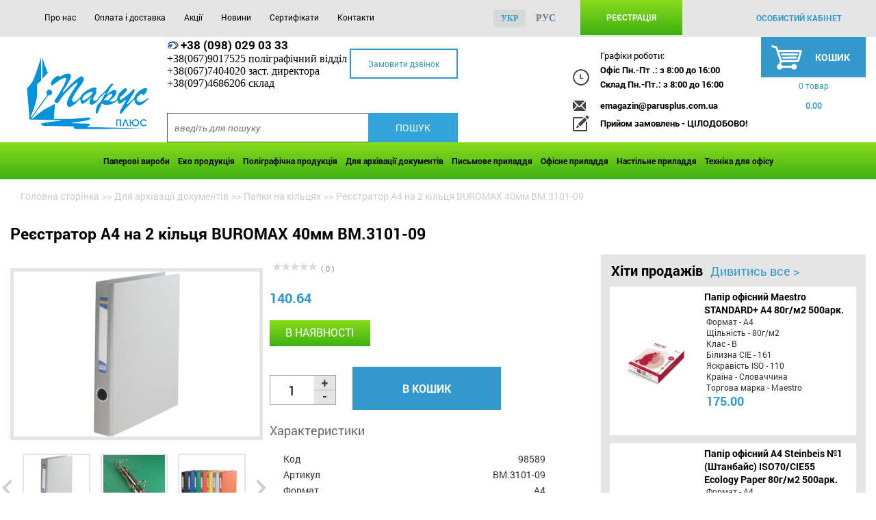

--- FILE ---
content_type: text/html; charset=UTF-8
request_url: http://www.parusplus.com.ua/dlya_arkhivatsii_dokumentov/papki_na_koltsakh/registrator_a4_na_2_koltsa_buromax_40mm_bm_3101_09/
body_size: 74086
content:
<!DOCTYPE html>
<html xml:lang="ua" lang="ua">
<head>

    <meta http-equiv="Content-Type" content="text/html; charset=UTF-8" />
<meta name="robots" content="index, follow" />
<meta name="keywords" content="Реєстратор А4 на 2 кільця BUROMAX 40мм BM.3101-09, купити Реєстратор А4 на 2 кільця BUROMAX 40мм BM.3101-09, асортимент Реєстратор А4 на 2 кільця BUROMAX 40мм BM.3101-09, купити Реєстратор А4 на 2 кільця BUROMAX 40мм BM.3101-09, опис Реєстратор А4 на 2 кільця BUROMAX 40мм BM.3101-09, придбати Реєстратор А4 на 2 кільця BUROMAX 40мм BM.3101-09, в різних кольорах" />
<meta name="description" content="Купити: Реєстратор А4 на 2 кільця BUROMAX 40мм BM.3101-09, Київ. Продаж Реєстратор А4 на 2 кільця BUROMAX 40мм BM.3101-09" />
<script type="text/javascript" data-skip-moving="true">(function(w, d, n) {var cl = "bx-core";var ht = d.documentElement;var htc = ht ? ht.className : undefined;if (htc === undefined || htc.indexOf(cl) !== -1){return;}var ua = n.userAgent;if (/(iPad;)|(iPhone;)/i.test(ua)){cl += " bx-ios";}else if (/Android/i.test(ua)){cl += " bx-android";}cl += (/(ipad|iphone|android|mobile|touch)/i.test(ua) ? " bx-touch" : " bx-no-touch");cl += w.devicePixelRatio && w.devicePixelRatio >= 2? " bx-retina": " bx-no-retina";var ieVersion = -1;if (/AppleWebKit/.test(ua)){cl += " bx-chrome";}else if ((ieVersion = getIeVersion()) > 0){cl += " bx-ie bx-ie" + ieVersion;if (ieVersion > 7 && ieVersion < 10 && !isDoctype()){cl += " bx-quirks";}}else if (/Opera/.test(ua)){cl += " bx-opera";}else if (/Gecko/.test(ua)){cl += " bx-firefox";}if (/Macintosh/i.test(ua)){cl += " bx-mac";}ht.className = htc ? htc + " " + cl : cl;function isDoctype(){if (d.compatMode){return d.compatMode == "CSS1Compat";}return d.documentElement && d.documentElement.clientHeight;}function getIeVersion(){if (/Opera/i.test(ua) || /Webkit/i.test(ua) || /Firefox/i.test(ua) || /Chrome/i.test(ua)){return -1;}var rv = -1;if (!!(w.MSStream) && !(w.ActiveXObject) && ("ActiveXObject" in w)){rv = 11;}else if (!!d.documentMode && d.documentMode >= 10){rv = 10;}else if (!!d.documentMode && d.documentMode >= 9){rv = 9;}else if (d.attachEvent && !/Opera/.test(ua)){rv = 8;}if (rv == -1 || rv == 8){var re;if (n.appName == "Microsoft Internet Explorer"){re = new RegExp("MSIE ([0-9]+[\.0-9]*)");if (re.exec(ua) != null){rv = parseFloat(RegExp.$1);}}else if (n.appName == "Netscape"){rv = 11;re = new RegExp("Trident/.*rv:([0-9]+[\.0-9]*)");if (re.exec(ua) != null){rv = parseFloat(RegExp.$1);}}}return rv;}})(window, document, navigator);</script>


<link href="/bitrix/js/main/core/css/core.css?16185062503963" type="text/css"  rel="stylesheet" />
<link href="/bitrix/js/main/core/css/core_popup.css?161850625038446" type="text/css"  rel="stylesheet" />
<link href="/bitrix/templates/sail/components/bitrix/breadcrumb/.default/style.css?1618506246563" type="text/css"  rel="stylesheet" />
<link href="/bitrix/templates/sail/components/bitrix/catalog/.default/style.css?1618506247697" type="text/css"  rel="stylesheet" />
<link href="/bitrix/templates/sail/css/lightslider.css?16185062487988" type="text/css"  rel="stylesheet" />
<link href="/bitrix/templates/sail/components/bitrix/catalog/.default/bitrix/catalog.element/.default/style.css?161850624732567" type="text/css"  rel="stylesheet" />
<link href="/bitrix/components/bitrix/iblock.vote/templates/stars/style.css?16185061991033" type="text/css"  rel="stylesheet" />
<link href="/bitrix/components/bitrix/catalog.brandblock/templates/.default/style.css?16185061972931" type="text/css"  rel="stylesheet" />
<link href="/bitrix/templates/sail/components/bitrix/catalog.top/top/section/style.css?161850624626661" type="text/css"  rel="stylesheet" />
<link href="/bitrix/templates/sail/components/bitrix/catalog.top/top/section/themes/blue/style.css?16185062464839" type="text/css"  rel="stylesheet" />
<link href="/bitrix/templates/sail/components/bitrix/catalog.recommended.products/.default/style.css?161850624630136" type="text/css"  rel="stylesheet" />
<link href="/bitrix/templates/sail/components/bitrix/catalog.recommended.products/.default/themes/green/style.css?16185062465713" type="text/css"  rel="stylesheet" />
<link href="/bitrix/templates/sail/components/bxmod/auth.dialog/.default/style.css?161850624856907" type="text/css"  data-template-style="true"  rel="stylesheet" />
<link href="/bitrix/templates/sail/components/bitrix/search.title/catalog-sail/style.css?16185062472175" type="text/css"  data-template-style="true"  rel="stylesheet" />
<link href="/bitrix/templates/sail/components/bitrix/menu/product_menu/style.css?161850624610919" type="text/css"  data-template-style="true"  rel="stylesheet" />
<link href="/bitrix/templates/sail/components/altasib/feedback.form/theme1/style.css?16185062487737" type="text/css"  data-template-style="true"  rel="stylesheet" />



    <title>Реєстратор А4 на 2 кільця BUROMAX 40мм BM.3101-09, купити. Київ</title>

    <meta name="viewport" content="width=device-width, initial-scale=1, maximum-scale=1, user-scalable=no">
    <link rel="shortcut icon" type="image/x-icon" href="/favicon.ico"/>
    <meta http-equiv="X-UA-Compatible" content="IE=edge">

    <meta name="google-site-verification" content="vLP8RA81_kl3FN2Ze-rY8bBi_Dy-niojGcOZlFGYms0"/>

    <link rel="stylesheet" href="/bitrix/templates/sail/css/fonts.css">
    <link rel="stylesheet" href="/bitrix/templates/sail/css/owl.carousel.css">
    <link rel="stylesheet" href="/bitrix/templates/sail/css/jquery.simplyscroll.css">
    <link rel="stylesheet" href="/bitrix/templates/sail/css/lightbox.css">
    <link rel="stylesheet" href="/bitrix/templates/sail/css/style.css">

    <link href="http://parus.r.org.ua/nekto/not-style.css" type="text/css" rel="stylesheet">
    <link rel="stylesheet" href="/bitrix/templates/sail/css/web-room.css?2601270800">

                                            </head>
<body class="bx-background-image bx-" >

<!-- Google Tag Manager -->
<noscript>
    <iframe src="//www.googletagmanager.com/ns.html?id=GTM-W3LHZW"
            height="0" width="0" style="display:none;visibility:hidden"></iframe>
</noscript>
<!-- End Google Tag Manager -->
<div class="page-wrap">
    <div id="panel"></div>

    <header>
        <!-- <div class="sale_day">
             <p>
              <span class="bold"><span class="uper">Уважаемые посетители!</span> Сайт находится в режиме наполнения.
     Спасибо за понимание. </span>
             </p>
         </div>-->

        <section class="menu_grey clearfix">
            <div class="container-sail ">
                <div class="menu">
                    <div class="menu-icon">
                        <div class="div"></div>
                        <div class="div"></div>
                        <div class="div"></div>
                    </div>
                    
<ul class="menu_center">

			<li><a href="/about/">Про нас</a></li>
		
			<li><a href="/delivery/">Оплата і доставка</a></li>
		
			<li><a href="/stock/">Акції</a></li>
		
			<li><a href="/news/">Новини</a></li>
		
			<li><a href="/certificates/">Сертифікати</a></li>
		
			<li><a href="/contacts/">Контакти</a></li>
		

</ul>
                    <div class="menu_right">
                                <div class="bxmodAuthDialogOver"></div>
<div id="reg_form" class="registration_form bxmodAuthDialog">
    <a href="javascript:;" title="Закрити" class="close bxmodAuthDialogClose" id="x1">
        <div id="x2"></div>
        <div id="x3"></div> 
    </a>
    <input type="hidden" class="bxmodAuthDocLocation" value="/dlya_arkhivatsii_dokumentov/papki_na_koltsakh/registrator_a4_na_2_koltsa_buromax_40mm_bm_3101_09/index.php">
            <div class="bxmodAuthLeft">
            <div class="bxmodAuthContainer">
                <div class="bxmodAuthForms">
                    <form class="bxmodAuthLogin taActive">
                        <div class="registration_title">
                                                            Ввійти на сайт                                                    </div>
                                                                        <span>За допомогою</span>
                        <div class="share42init">
                            <div id='share42' class="bxmodAuthSocial">
                                                                <span class="share42-item" style="display:inline-block;margin:0 6px 6px 0;height:32px;">
                                    <a href="http://oauth.vk.com/authorize?client_id=5521333&scope=groups&response_type=code&redirect_uri=http%3A%2F%2Fwww.parusplus.com.ua%2Fbitrix%2Ftools%2Fbxmod_auth.php%3Ftype%3Dvk" title="ВКонтакте" class="vkontakte"></a>
                                </span>  
                                                                <span class="share42-item" style="display:inline-block;margin:0 6px 6px 0;height:32px;">
                                    <a href="http://www.odnoklassniki.ru/oauth/authorize?client_id=1247440384&response_type=code&redirect_uri=http%3A%2F%2Fwww.parusplus.com.ua%2Fbitrix%2Ftools%2Fbxmod_auth.php%3Ftype%3Dok" title="Одноклассники" class="odnoklassniki"></a>
                                </span>  
                                                                <span class="share42-item" style="display:inline-block;margin:0 6px 6px 0;height:32px;">
                                    <a href="https://www.facebook.com/dialog/oauth?client_id=1036444366439084&response_type=code&redirect_uri=http%3A%2F%2Fwww.parusplus.com.ua%2Fbitrix%2Ftools%2Fbxmod_auth.php%3Ftype%3Dfb" title="Facebook" class="facebook"></a>
                                </span>  
                                                            </div>
                        </div>
                                                                        <div>
                                                                                                                                                    <input type="text" name="bxmodAuthEmail" value="" placeholder="введіть ваш email">
                            <input type="password" name="bxmodAuthPass" value="" placeholder="введіть пароль">
                        </div>
                        
                                                <div class="registration_middle">
                            <a href="javascript:;" title="Відновлення паролю" class="bxmodAuthToRestore moore">Забули пароль?</a>  

                             
                                <input type="checkbox" id="bxmodAuthRemember" name="bxmodAuthRemember">
                                <label for="bxmodAuthRemember" class="bxmodAuthRemember"> 
                                    запам'ятати мене                                </label>
                                                    </div>
                        <button type="button" title="Вхід/Реєстрація" value="секундочку" class="bxmodAuthLoginButton card_btn">Вхід/Реєстрація</button>
                        <a class="sign-up" href="/personal/profile/index.php?register=yes">Зареєструватися</a>
                    </form>
                    <form class="bxmodAuthRestore">
                        <p class="registration_title">Відновлення паролю</p>
                                                                                                         
                        <input type="text" name="bxmodAuthRestoreEmail" value="" placeholder="введіть ваш email">

                                                <div class="bxmodAuthSMSLimit hidden" id="bxmodAuthSMSLimit428461654"></div>
                        <p class="bxmodAuthDesc">
                            Введіть свою адресу електронної пошти або номер телефону, вказаний при реєстрації. Потім натисніть кнопку "Відновити".                        </p> 
                        <div class="bxmodAuthButtons">
                            <a href="javascript:;" title="Скасувати" class="bxmodAuthToLogin moore">скасувати</a>
                            <button type="button" title="Відновити" value="секундочку" class="bxmodAuthRestoreButton card_btn">Відновити</button>
                        </div>
                    </form>
                    <form class="bxmodAuthConfirm">
                        <div class="bxmodAuthTitle phone">Підтвердження номера телефону</div>
                        <div class="bxmodAuthTitle email">Підтвердження адреси Email</div>
                        <div class="bxmodAuthConfirmDesc phone">Ми відправили на ваш номер телефону СМС з кодом підтвердження. Будь ласка, введіть даний код в поле нижче і натисніть кнопку &laquo;Підтвердити&raquo;</div>
                        <div class="bxmodAuthConfirmDesc email">Ми відправили на Вашу електронну адресу електронної пошти лист з кодом підтвердження. Будь ласка, введіть даний код в поле нижче і натисніть кнопку &laquo;Підтвердити&raquo;</div>
                        <label>Перевірочний код</label>
                        <input type="hidden" name="bxmodAuthConfirmLogin" value="">
                        <input type="text" name="bxmodAuthConfirmCode" value="" placeholder="перевірочний код">
                        <div class="bxmodAuthButtons">
                            <button type="button" title="Підтвердити" value="секундочку" class="bxmodAuthConfirmButton">Підтвердити</button>
                        </div>
                    </form>
                    <div class="bxmodAuthRestoreSend">
                        <div class="bxmodAuthTitle">Відновлення паролю</div>
                                                <div class="bxmodAuthRestoreSendEmail">
                            На вашу адресу електронної пошти ми вислали код підтвердження, введіть цей код в поле нижче, введіть новий пароль, його підтвердження і натисніть кнопку &laquo;Встановити пароль&raquo;. Код підтвердження дійсний протягом 10 хв.                        </div>
                        <div class="bxmodAuthRestoreSendPhone">
                            На ваш номер телефону ми відправили SMS з кодом підтвердження, введіть цей код в поле нижче, введіть новий пароль, його підтвердження і натисніть кнопку &laquo;Встановити пароль&raquo;. Код підтвердження дійсний протягом 10 хв.                        </div>
                                                <form class="bxmodAuthSetPass">
                                                        <div>
                                <label>Код підтвердження:</label>
                                <input type="text" name="bxmodAuthRestoreCode" value="" placeholder="Введіть код підтвердження">
                            </div>
                            <div>
                                <label>Новий пароль:</label>
                                <input type="password" name="bxmodAuthRestorePassword" value="" placeholder="Введіть новий пароль">
                            </div>
                            <div>
                                <label>Підтвердження пароля:</label>
                                <input type="password" name="bxmodAuthRestoreRePassword" value="" placeholder="Введіть пароль повторно">
                            </div>
                            <div class="bxmodAuthButtons">
                                <a href="javascript:;" title="Скасувати" class="bxmodAuthToLogin">скасувати</a>
                                <button type="button" title="Встановити пароль" value="секундочку" class="bxmodAuthSetPassButton">Встановити пароль</button>
                            </div>
                        </form>
                    </div>
                    <div class="bxmodAuthSuccessRegister">
                        <div class="bxmodAuthTitle">Реєстрація успішно завершена!</div>
                        <p class="bxmodAuthMess">Дана сторінка буде<br>оновлена через <span id="bxmodAuthReloadTimer364910708">5</span> сек.</p>
                        <p class="bxmodAuthMess"><a href="javascript:;" class="taSuccess" title="оновити сторінку">оновити сторінку</a></p>
                    </div>
                    <div class="bxmodAuthSuccessLogin">
                        <div class="bxmodAuthTitle">Авторизація пройшла успішно!</div>
                        <p class="bxmodAuthMess">Дана сторінка буде<br>оновлена через <span id="bxmodAuthReloadTimer1853897156">5</span> сек.</p>
                        <p class="bxmodAuthMess"><a href="javascript:;" class="taSuccess" title="оновити сторінку">оновити сторінку</a></p>
                    </div>
                    <div class="bxmodAuthSuccessRestore">
                        <div class="bxmodAuthTitle">Пароль успішно змінено!</div>
                        <p class="bxmodAuthMess">Дана сторінка буде<br>оновлена через <span id="bxmodAuthReloadTimer290964587">5</span> сек.</p>
                        <p class="bxmodAuthMess"><a href="javascript:;" class="taSuccess" title="оновити сторінку">оновити сторінку</a></p>
                    </div>
                    <div class="bxmodAuthAllError">
                        <div class="bxmodAuthTitle">Невідома помилка!</div>
                        <p class="bxmodAuthMess">Виникла невідома помилка.<br>Оновлення сторінку і спробуйте заново!</p>
                        <p class="bxmodAuthMess"><a href="javascript:;" class="taSuccess" title="оновити сторінку">оновити сторінку</a></p>
                    </div>
                </div>
            </div>
        </div>
    
    </div>
    <a href="javascript:;" class="bxmodAuthShowLink register" title="Увійдіть або зареєструйтесь">Реєстрація</a>
                        <a class="autorise"
                           href="/personal/">особистий кабінет</a>
                    </div>
                    <ul class="head_langs">
                                                    <li><span>укр</span></li>
                            <li><a href="http://www.parusplus.com.ua/ru/dlya_arkhivatsii_dokumentov/papki_na_koltsakh/registrator_a4_na_2_koltsa_buromax_40mm_bm_3101_09/">рус</a></li>
                                            </ul>
                </div>
            </div>
        </section>
        <div class="container-sail">
            <div class="search_wrap">
                <div class="logo">
                                            <a href="/">
                            <img alt="Парус плюс" src="/include/parus.png">                        </a>
                    
                                    </div>
                <div class="search">
                    <div class="numbers">
                        <a href="tel:+38(098)0290333">+38 (098) 029 03 33</a><br>
 +38(067)9017525 поліграфічний відділ<br>
 +38(067)7404020 заст. директора<br>
 +38(097)4686206 склад<br>                    </div>
                    <div class="button_call">
                        <p class="alx_feedback_popup">Замовити дзвінок</p>
                    </div>

                        <div id="title-search" class="search_form">
        <form action="/catalog/" class="search1" >
            <input id="title-search-input" type="text" name="q" value="" autocomplete="off" placeholder="введіть для пошуку" class="input" />
            <input name="s" type="submit" value="Пошук" class="submit" />
        </form>
	</div>
                </div>

                <div class="wrap-bask">
                    <div class="adr">
                        <p>
	Графіки роботи:
</p>
<div class="date">
	<p>
		Офіс Пн.-Пт .: з 8:00 до 16:00
	</p>
	<p>
		Склад Пн.-Пт.: з 8:00 до 16:00
	</p>
</div>
 <a class="mail" href="mailto:emagazin@parusplus.com.ua">emagazin@parusplus.com.ua</a>
<p class="write">
	Прийом замовлень - ЦІЛОДОБОВО!
</p>                    </div>
                    
<div id="bx_basket1" class="bx-basket bx-opener">
	<!--'start_frame_cache_bx_cart_block'-->
<div class="cash">
	
    <a href="/personal/cart/" class="bx-basket-block">
        <div class="cash_top">
            Кошик 
        </div>
        <div class="cash_bottom">
            <p>
                                0 товар                            </p>
            <p>
                                <span>
                                        <strong>0.00</strong>
                                    </span>
                 
            </p>
        </div>
		    </a>
</div>

<!--'end_frame_cache_bx_cart_block'--></div>

                </div>
                <div class="cash_scroll"></div>
            </div>
        </div>
        <section class="menu_green">
            <div class="container-sail">
                <div class="menu-icon-green"> 
	<p>Каталог товарів</p>
</div> 
<div class="menu_second"> 
    <ul>
        		            
						<li data-value="733535299"	class="bx-nav-list-4-col  bx-nav-parent"
				onmouseover="BX.CatalogMenu.itemOver(this);"
				onmouseout="BX.CatalogMenu.itemOut(this)"
									data-role="bx-menu-item"
								onclick="if (BX.hasClass(document.documentElement, 'bx-touch')) obj_.clickInMobile(this, event);"
			>
				<a
					href="/bumazhnye_izdeliya/"
											onmouseover="obj_.changeSectionPicure(this, '733535299');"
									>
						Паперові вироби<!--						<i class="fa fa-angle-down"></i>--> 
				</a>
			                <div class="sub_menu_border">  
					                   

                    <ul class="sub_menu">
						                        <li class="">
                            <a href="/bumazhnye_izdeliya/bumaga_a4/"
                                                                    onmouseover="obj_.changeSectionPicure(this, '3736565554');"
                                                                data-picture="/upload/resize_cache/iblock/c46/240_700_1/csm_steinbeispapier_steinbeis_no1_double_right_off_white_rgb_1486015ef0.jpg"
                                                            >
                                Папір офісний А4                            </a>
                        </li>
                                            <li class="">
                            <a href="/bumazhnye_izdeliya/bumaga_a5_a3/"
                                                                    onmouseover="obj_.changeSectionPicure(this, '2904904062');"
                                                                data-picture="/upload/iblock/bb1/bb11086631b536db038d0c3b9631bc80.png"
                                                            >
                                Папір офісний А5, А3                            </a>
                        </li>
                                            <li class="">
                            <a href="/bumazhnye_izdeliya/bloknoty_delovye/"
                                                                    onmouseover="obj_.changeSectionPicure(this, '3747775736');"
                                                                data-picture="/upload/resize_cache/iblock/757/240_700_1/bm.295019_01.jpg"
                                                            >
                                Блокноти ділові                            </a>
                        </li>
                                            <li class="">
                            <a href="/bumazhnye_izdeliya/bumaga_dizaynerskaya/"
                                                                    onmouseover="obj_.changeSectionPicure(this, '3738783648');"
                                                                data-picture="/upload/iblock/3b2/01.jpg"
                                                            >
                                Дизайнерський папір                            </a>
                        </li>
                                            <li class="">
                            <a href="/bumazhnye_izdeliya/bumaga_dlya_zapisey/"
                                                                    onmouseover="obj_.changeSectionPicure(this, '4126634253');"
                                                                data-picture="/upload/resize_cache/iblock/5a9/240_700_1/5a9fede8e3583bd51d32ded27965d94e.png"
                                                            >
                                Папір для нотаток                            </a>
                        </li>
                                            <li class="">
                            <a href="/bumazhnye_izdeliya/bumaga_dlya_flipcharta/"
                                                                    onmouseover="obj_.changeSectionPicure(this, '3868804405');"
                                                                data-picture="/upload/resize_cache/iblock/087/240_700_1/bm.2294.jpg"
                                                            >
                                Папір для фліпчарта                            </a>
                        </li>
                                            <li class="">
                            <a href="/bumazhnye_izdeliya/bumaga_kopirovalnaya/"
                                                                    onmouseover="obj_.changeSectionPicure(this, '161828286');"
                                                                data-picture="/upload/resize_cache/iblock/500/240_700_1/bumaga-kopirovalnaya.jpg"
                                                            >
                                Папір копіювальний                            </a>
                        </li>
                                            <li class="">
                            <a href="/bumazhnye_izdeliya/bumaga_samokleyushchayasya_a4/"
                                                                    onmouseover="obj_.changeSectionPicure(this, '459176657');"
                                                                data-picture="/upload/resize_cache/iblock/d39/240_700_1/etiketki.jpg"
                                                            >
                                Етикетки клейкі A4                            </a>
                        </li>
                                        </ul>
                                   

                    <ul class="sub_menu">
						                        <li class="">
                            <a href="/bumazhnye_izdeliya/bumaga_tsvetnaya/"
                                                                    onmouseover="obj_.changeSectionPicure(this, '2171912674');"
                                                                data-picture="/upload/resize_cache/iblock/607/240_700_1/1_186.jpg"
                                                            >
                                Папір кольоровий                            </a>
                        </li>
                                            <li class="">
                            <a href="/bumazhnye_izdeliya/vatman/"
                                                                    onmouseover="obj_.changeSectionPicure(this, '1245941116');"
                                                                data-picture="/upload/resize_cache/iblock/147/240_700_1/1796605.jpeg"
                                                            >
                                Ватман                            </a>
                        </li>
                                            <li class="">
                            <a href="/bumazhnye_izdeliya/ezhednevniki/"
                                                                    onmouseover="obj_.changeSectionPicure(this, '4283648918');"
                                                                data-picture="/upload/resize_cache/iblock/560/240_700_1/560c31c6c307295723e6e6775613d14f.png"
                                                            >
                                Щоденники                            </a>
                        </li>
                                            <li class="">
                            <a href="/bumazhnye_izdeliya/kalendari/"
                                                                    onmouseover="obj_.changeSectionPicure(this, '84214802');"
                                                                data-picture="/upload/resize_cache/iblock/823/240_700_1/bm.2100_2101_.jpg"
                                                            >
                                Календарі                            </a>
                        </li>
                                            <li class="">
                            <a href="/bumazhnye_izdeliya/konverty/"
                                                                    onmouseover="obj_.changeSectionPicure(this, '1768580935');"
                                                                data-picture="/upload/resize_cache/iblock/2a9/240_700_1/2a94a46b25e0bd6eee37698fb793a78c.jpg"
                                                            >
                                Конверти                            </a>
                        </li>
                                            <li class="">
                            <a href="/bumazhnye_izdeliya/stikery/"
                                                                    onmouseover="obj_.changeSectionPicure(this, '463192631');"
                                                                data-picture="/upload/iblock/080/stiky.jpg"
                                                            >
                                Стікери                            </a>
                        </li>
                                            <li class="">
                            <a href="/bumazhnye_izdeliya/tetradi_dlya_ofisa/"
                                                                    onmouseover="obj_.changeSectionPicure(this, '3636782487');"
                                                                data-picture="/upload/resize_cache/iblock/c31/240_700_1/bm.2428_5.jpg"
                                                            >
                                Зошити для офісу                            </a>
                        </li>
                                            <li class="">
                            <a href="/bumazhnye_izdeliya/tetradi_i_bloknoty_na_spirali/"
                                                                    onmouseover="obj_.changeSectionPicure(this, '450365032');"
                                                                data-picture="/upload/resize_cache/iblock/6ea/240_700_1/b1303142c903046a0836e26bf24c8a15_2_.jpg"
                                                            >
                                Зошити та блокноти на спіралі                            </a>
                        </li>
                                        </ul>
                                   

                    <ul class="sub_menu">
						                        <li class="">
                            <a href="/bumazhnye_izdeliya/tetradi_s_razdelitelyami/"
                                                                    onmouseover="obj_.changeSectionPicure(this, '9315568');"
                                                                data-picture="/upload/resize_cache/iblock/ffd/240_700_1/ffd2bca750c96972240aa2975d6e77f5.jpg"
                                                            >
                                Зошити з розділювачами                            </a>
                        </li>
                                            <li class="">
                            <a href="/bumazhnye_izdeliya/faks_bumaga/"
                                                                    onmouseover="obj_.changeSectionPicure(this, '2711828339');"
                                                                data-picture="/upload/iblock/504/5042926b0b0688a742c34e8e81d22763.jpg"
                                                            >
                                Факс-папір                            </a>
                        </li>
                                            <li class="">
                            <a href="/bumazhnye_izdeliya/fotobumaga/"
                                                                    onmouseover="obj_.changeSectionPicure(this, '905496118');"
                                                                data-picture="/upload/resize_cache/iblock/287/240_700_1/28761c8b65867517674771f65fc4c5c1.jpg"
                                                            >
                                Фотопапір                            </a>
                        </li>
                                            <li class="">
                            <a href="/bumazhnye_izdeliya/tsenniki/"
                                                                    onmouseover="obj_.changeSectionPicure(this, '1911885084');"
                                                                data-picture="/upload/resize_cache/iblock/e32/240_700_1/e32fb3dea10fc70daaace4925a812fd0.png"
                                                            >
                                Цінники                            </a>
                        </li>
                                        </ul>
                            </div>
                </li>
                
						<li data-value="540123612"	class="bx-nav-list-3-col  bx-nav-parent"
				onmouseover="BX.CatalogMenu.itemOver(this);"
				onmouseout="BX.CatalogMenu.itemOut(this)"
									data-role="bx-menu-item"
								onclick="if (BX.hasClass(document.documentElement, 'bx-touch')) obj_.clickInMobile(this, event);"
			>
				<a
					href="/eko_produktsiya/"
											onmouseover="obj_.changeSectionPicure(this, '540123612');"
									>
						Еко продукція<!--						<i class="fa fa-angle-down"></i>--> 
				</a>
			                <div class="sub_menu_border">  
					                   

                    <ul class="sub_menu">
						                        <li class="">
                            <a href="/eko_produktsiya/eko_bumaga_ofisnaya_iz_vtorsyrya_makulatura_100_recycled_100_/"
                                                                    onmouseover="obj_.changeSectionPicure(this, '2086798069');"
                                                                data-picture="/upload/resize_cache/iblock/240/240_700_1/photo_1654198854598.jpg"
                                                            >
                                Папір офісний еко з вторсировини (макулатура 100%; recycled 100%)                            </a>
                        </li>
                                            <li class="">
                            <a href="/eko_produktsiya/bumaga_eko_tsvetnaya/"
                                                                    onmouseover="obj_.changeSectionPicure(this, '362844074');"
                                                                data-picture="/upload/resize_cache/iblock/029/240_700_1/csmsteinbeispapiersteinbeiscolorstackoffwhitergb9280172146.jpg"
                                                            >
                                Папір-еко кольоровий                            </a>
                        </li>
                                            <li class="">
                            <a href="/eko_produktsiya/bytovaya_khimiya_eko/"
                                                                    onmouseover="obj_.changeSectionPicure(this, '2263308880');"
                                                                data-picture="/upload/resize_cache/iblock/a3d/240_700_1/eco_bytovaya_himiya.jpg"
                                                            >
                                Побутова хімія еко                            </a>
                        </li>
                                            <li class="">
                            <a href="/eko_produktsiya/nastolnye_priadlezhnosti_eko/"
                                                                    onmouseover="obj_.changeSectionPicure(this, '343596938');"
                                                                data-picture="/upload/resize_cache/iblock/cd0/240_700_1/mp.575100_1.jpg"
                                                            >
                                Настільне приладдя еко                            </a>
                        </li>
                                            <li class="">
                            <a href="/eko_produktsiya/ofisnye_prinadlezhnosti_eko/"
                                                                    onmouseover="obj_.changeSectionPicure(this, '1767722364');"
                                                                data-picture="/upload/resize_cache/iblock/53f/240_700_1/mp.468010_pack.jpg"
                                                            >
                                Офісне приладдя еко                            </a>
                        </li>
                                            <li class="">
                            <a href="/eko_produktsiya/eko_bloknoty/"
                                                                    onmouseover="obj_.changeSectionPicure(this, '291787332');"
                                                                data-picture="/upload/resize_cache/iblock/f1c/240_700_1/recycling_01-_1_.jpg"
                                                            >
                                Еко блокноти                            </a>
                        </li>
                                            <li class="">
                            <a href="/eko_produktsiya/eko_bloknoty_na_spirali/"
                                                                    onmouseover="obj_.changeSectionPicure(this, '195581242');"
                                                                data-picture="/upload/resize_cache/iblock/97b/240_700_1/bm.2418.jpg"
                                                            >
                                Еко-блокноти на спіралі                            </a>
                        </li>
                                            <li class="">
                            <a href="/eko_produktsiya/eko_kley/"
                                                                    onmouseover="obj_.changeSectionPicure(this, '3826576547');"
                                                                data-picture="/upload/resize_cache/iblock/83c/240_700_1/bm.4911_pack.jpg"
                                                            >
                                Еко-клей                            </a>
                        </li>
                                        </ul>
                                   

                    <ul class="sub_menu">
						                        <li class="">
                            <a href="/eko_produktsiya/eko_ruchki/"
                                                                    onmouseover="obj_.changeSectionPicure(this, '3024629805');"
                                                                data-picture="/upload/iblock/fce/recycling_01.jpg"
                                                            >
                                Еко-ручки                            </a>
                        </li>
                                        </ul>
                            </div>
                </li>
                
						<li data-value="1107280572"	class="bx-nav-list-2-col  bx-nav-parent"
				onmouseover="BX.CatalogMenu.itemOver(this);"
				onmouseout="BX.CatalogMenu.itemOut(this)"
									data-role="bx-menu-item"
								onclick="if (BX.hasClass(document.documentElement, 'bx-touch')) obj_.clickInMobile(this, event);"
			>
				<a
					href="/poligraficheskaya_produktsiya/"
											onmouseover="obj_.changeSectionPicure(this, '1107280572');"
									>
						Поліграфічна продукція<!--						<i class="fa fa-angle-down"></i>--> 
				</a>
			                <div class="sub_menu_border">  
					                   

                    <ul class="sub_menu">
						                        <li class="">
                            <a href="/poligraficheskaya_produktsiya/vizitki/"
                                                                    onmouseover="obj_.changeSectionPicure(this, '3407158289');"
                                                                data-picture="/upload/resize_cache/iblock/1b6/240_700_1/vizytka.jpg"
                                                            >
                                Візитки                            </a>
                        </li>
                                            <li class="">
                            <a href="/poligraficheskaya_produktsiya/evrobuklety/"
                                                                    onmouseover="obj_.changeSectionPicure(this, '337189463');"
                                                                data-picture="/upload/resize_cache/iblock/bc2/240_700_1/eurobuklet.png"
                                                            >
                                Євробуклети                            </a>
                        </li>
                                            <li class="">
                            <a href="/poligraficheskaya_produktsiya/evroflaery/"
                                                                    onmouseover="obj_.changeSectionPicure(this, '3738007303');"
                                                                data-picture="/upload/resize_cache/iblock/c08/240_700_1/pokrittya-nastilne.png"
                                                            >
                                Єврофлаєри                            </a>
                        </li>
                                            <li class="">
                            <a href="/poligraficheskaya_produktsiya/izgotovlenie_bloknotov/"
                                                                    onmouseover="obj_.changeSectionPicure(this, '3839500014');"
                                                                data-picture="/upload/resize_cache/iblock/1f1/240_700_1/bloknoti_1.png"
                                                            >
                                Виготовлення блокнотів                            </a>
                        </li>
                                            <li class="">
                            <a href="/poligraficheskaya_produktsiya/izgotovlenie_bumazhnykh_paketov/"
                                                                    onmouseover="obj_.changeSectionPicure(this, '3168160875');"
                                                                data-picture="/upload/resize_cache/iblock/f3a/240_700_1/bumagnie_pakety.jpg"
                                                            >
                                Виготовлення паперових пакетів                            </a>
                        </li>
                                            <li class="">
                            <a href="/poligraficheskaya_produktsiya/kartonnaya_upakovka/"
                                                                    onmouseover="obj_.changeSectionPicure(this, '2893513452');"
                                                                data-picture="/upload/resize_cache/iblock/bb9/240_700_1/kartonna_upakovka_u2.png"
                                                            >
                                Картонна упаковка                            </a>
                        </li>
                                            <li class="">
                            <a href="/poligraficheskaya_produktsiya/pechat_katalogov/"
                                                                    onmouseover="obj_.changeSectionPicure(this, '169194846');"
                                                                data-picture="/upload/resize_cache/iblock/de5/240_700_1/katalog_1.jpg"
                                                            >
                                Друк каталогів                            </a>
                        </li>
                                        </ul>
                            </div>
                </li>
                
						<li data-value="2488271050"	class="bx-nav-list-4-col  bx-nav-parent"
				onmouseover="BX.CatalogMenu.itemOver(this);"
				onmouseout="BX.CatalogMenu.itemOut(this)"
									data-role="bx-menu-item"
								onclick="if (BX.hasClass(document.documentElement, 'bx-touch')) obj_.clickInMobile(this, event);"
			>
				<a
					href="/dlya_arkhivatsii_dokumentov/"
											onmouseover="obj_.changeSectionPicure(this, '2488271050');"
									>
						Для архівації документів<!--						<i class="fa fa-angle-down"></i>--> 
				</a>
			                <div class="sub_menu_border">  
					                   

                    <ul class="sub_menu">
						                        <li class="">
                            <a href="/dlya_arkhivatsii_dokumentov/boksy_i_koroby_dlya_arkhivatsii/"
                                                                    onmouseover="obj_.changeSectionPicure(this, '1005663141');"
                                                                data-picture="/upload/iblock/7f2/7f23c128c8a3ca12597a6e3669da1809.png"
                                                            >
                                Бокси і короби для архівації                            </a>
                        </li>
                                            <li class="">
                            <a href="/dlya_arkhivatsii_dokumentov/vizitnitsy/"
                                                                    onmouseover="obj_.changeSectionPicure(this, '963177150');"
                                                                data-picture="/upload/resize_cache/iblock/def/240_700_1/def7db1f670e67bd7447956c0ec18caf.jpeg"
                                                            >
                                Візитниці                            </a>
                        </li>
                                            <li class="">
                            <a href="/dlya_arkhivatsii_dokumentov/papki_na_podpis/"
                                                                    onmouseover="obj_.changeSectionPicure(this, '313390936');"
                                                                data-picture="/upload/resize_cache/iblock/7af/240_700_1/7afbab8206232f77ce306464c34e4f40.jpg"
                                                            >
                                Папки &quot;До підпису&quot;                            </a>
                        </li>
                                            <li class="">
                            <a href="/dlya_arkhivatsii_dokumentov/papki_na_zavyazkakh/"
                                                                    onmouseover="obj_.changeSectionPicure(this, '1846001268');"
                                                                data-picture="/upload/resize_cache/iblock/0e9/240_700_1/0e9850018a70eb730563a2a8989f7e76.png"
                                                            >
                                Папки на зав'язках                            </a>
                        </li>
                                            <li class="">
                            <a href="/dlya_arkhivatsii_dokumentov/papki_na_knopke/"
                                                                    onmouseover="obj_.changeSectionPicure(this, '3571760225');"
                                                                data-picture="/upload/resize_cache/iblock/889/240_700_1/8890e931bff69d063f212d539c36feef.jpg"
                                                            >
                                Папки на кнопці                            </a>
                        </li>
                                            <li class="">
                            <a href="/dlya_arkhivatsii_dokumentov/papki_na_koltsakh/"
                                                                    onmouseover="obj_.changeSectionPicure(this, '934250929');"
                                                                data-picture="/upload/iblock/316/316dd7b9a02bcfa5185bf536f32c834d.jpg"
                                class="bx-active"                            >
                                Папки на кільцях                            </a>
                        </li>
                                            <li class="">
                            <a href="/dlya_arkhivatsii_dokumentov/papki_na_lipuchkakh/"
                                                                    onmouseover="obj_.changeSectionPicure(this, '3332845172');"
                                                                data-picture="/upload/resize_cache/iblock/f64/240_700_1/f64a27fbc4eaeaf830fbb50cce3dabe1.jpg"
                                                            >
                                Папки на липучках                            </a>
                        </li>
                                            <li class="">
                            <a href="/dlya_arkhivatsii_dokumentov/papki_na_molnii/"
                                                                    onmouseover="obj_.changeSectionPicure(this, '608148448');"
                                                                data-picture="/upload/resize_cache/iblock/1b4/240_700_1/1b458c62e7e7010f98151ee65f90f369.png"
                                                            >
                                Папки на блискавці                            </a>
                        </li>
                                        </ul>
                                   

                    <ul class="sub_menu">
						                        <li class="">
                            <a href="/dlya_arkhivatsii_dokumentov/papki_na_rezinkakh/"
                                                                    onmouseover="obj_.changeSectionPicure(this, '284267842');"
                                                                data-picture="/upload/resize_cache/iblock/111/240_700_1/1117b61f021300d7698dddc49b21f6c3.jpg"
                                                            >
                                Папки на гумках                            </a>
                        </li>
                                            <li class="">
                            <a href="/dlya_arkhivatsii_dokumentov/papki_planshety_planshety/"
                                                                    onmouseover="obj_.changeSectionPicure(this, '749660572');"
                                                                data-picture="/upload/resize_cache/iblock/b88/240_700_1/b88846f9343ade920ad67af61b40087f.jpg"
                                                            >
                                Папки планшети, планшети                            </a>
                        </li>
                                            <li class="">
                            <a href="/dlya_arkhivatsii_dokumentov/papki_s_prizhimom_klipom_i_skorosshivatelem/"
                                                                    onmouseover="obj_.changeSectionPicure(this, '260129313');"
                                                                data-picture="/upload/resize_cache/iblock/181/240_700_1/181d70bb74b3cb64a3aa78f6eaf5c8c1.png"
                                                            >
                                Папки з притиском, кліпом і швидкозшивачем                            </a>
                        </li>
                                            <li class="">
                            <a href="/dlya_arkhivatsii_dokumentov/papki_s_faylami/"
                                                                    onmouseover="obj_.changeSectionPicure(this, '3344691670');"
                                                                data-picture="/upload/resize_cache/iblock/839/240_700_1/839d6bbca6db560e602440c311f9ec98.jpg"
                                                            >
                                Папки з файлами                            </a>
                        </li>
                                            <li class="">
                            <a href="/dlya_arkhivatsii_dokumentov/papki_skorosshivateli/"
                                                                    onmouseover="obj_.changeSectionPicure(this, '4124466209');"
                                                                data-picture="/upload/resize_cache/iblock/46e/240_700_1/bm.3311_99.png"
                                                            >
                                Папки швидкозшивачі                            </a>
                        </li>
                                            <li class="">
                            <a href="/dlya_arkhivatsii_dokumentov/papki_ugolki/"
                                                                    onmouseover="obj_.changeSectionPicure(this, '2693654418');"
                                                                data-picture="/upload/resize_cache/iblock/4b0/240_700_1/4b053f31d7694d85686bc9f83e9e413b.jpg"
                                                            >
                                Папки куточки                            </a>
                        </li>
                                            <li class="">
                            <a href="/dlya_arkhivatsii_dokumentov/registratory/"
                                                                    onmouseover="obj_.changeSectionPicure(this, '2454945916');"
                                                                data-picture="/upload/resize_cache/iblock/b76/240_700_1/364_papka_registrator_papka_se.jpg"
                                                            >
                                Папки-реєстратори                            </a>
                        </li>
                                            <li class="">
                            <a href="/dlya_arkhivatsii_dokumentov/portfeli/"
                                                                    onmouseover="obj_.changeSectionPicure(this, '944211362');"
                                                                data-picture="/upload/resize_cache/iblock/f89/240_700_1/f895dfe970d75b5b6973677adf9dac3b.jpg"
                                                            >
                                Портфелі                            </a>
                        </li>
                                        </ul>
                                   

                    <ul class="sub_menu">
						                        <li class="">
                            <a href="/dlya_arkhivatsii_dokumentov/razdeliteli_dlya_papok/"
                                                                    onmouseover="obj_.changeSectionPicure(this, '1846606810');"
                                                                data-picture="/upload/resize_cache/iblock/3f6/240_700_1/3f667545172d218d5921cc5d306d3e0d.jpg"
                                                            >
                                Роздільники для папок                            </a>
                        </li>
                                            <li class="">
                            <a href="/dlya_arkhivatsii_dokumentov/registratory_panorama/"
                                                                    onmouseover="obj_.changeSectionPicure(this, '1309054349');"
                                                                data-picture="/upload/resize_cache/iblock/d69/240_700_1/d69ad5c4d687acecb9cfdbba41931187.jpg"
                                                            >
                                Реєстратори &quot;Панорама&quot;                            </a>
                        </li>
                                            <li class="">
                            <a href="/dlya_arkhivatsii_dokumentov/seyfy_bukhgalterskie/"
                                                                    onmouseover="obj_.changeSectionPicure(this, '1734865530');"
                                                                data-picture="/upload/iblock/27d/obscaya.jpg"
                                                            >
                                Сейфи бухгалтерські                            </a>
                        </li>
                                            <li class="">
                            <a href="/dlya_arkhivatsii_dokumentov/fayly/"
                                                                    onmouseover="obj_.changeSectionPicure(this, '1217336305');"
                                                                data-picture="/upload/resize_cache/iblock/a95/240_700_1/a95f6e69cf3ef056a6c3ad68962840e2.jpg"
                                                            >
                                Файли                            </a>
                        </li>
                                        </ul>
                            </div>
                </li>
                
						<li data-value="2693364249"	class="bx-nav-list-4-col  bx-nav-parent"
				onmouseover="BX.CatalogMenu.itemOver(this);"
				onmouseout="BX.CatalogMenu.itemOut(this)"
									data-role="bx-menu-item"
								onclick="if (BX.hasClass(document.documentElement, 'bx-touch')) obj_.clickInMobile(this, event);"
			>
				<a
					href="/pismennye_prinadlezhnosti/"
											onmouseover="obj_.changeSectionPicure(this, '2693364249');"
									>
						Письмове приладдя<!--						<i class="fa fa-angle-down"></i>--> 
				</a>
			                <div class="sub_menu_border">  
					                   

                    <ul class="sub_menu">
						                        <li class="">
                            <a href="/pismennye_prinadlezhnosti/karandashi_grafitnye/"
                                                                    onmouseover="obj_.changeSectionPicure(this, '1567627272');"
                                                                data-picture="/upload/resize_cache/iblock/950/240_700_1/950be69941f3564930620ab76e8df73e.jpg"
                                                            >
                                Олівці графітні                            </a>
                        </li>
                                            <li class="">
                            <a href="/pismennye_prinadlezhnosti/karandashi_mekhanicheskie/"
                                                                    onmouseover="obj_.changeSectionPicure(this, '3847001834');"
                                                                data-picture="/upload/resize_cache/iblock/2bf/240_700_1/2bf354bdaa686dc51e309d3243790ad3.jpg"
                                                            >
                                Олівці механічні                            </a>
                        </li>
                                            <li class="">
                            <a href="/pismennye_prinadlezhnosti/linery/"
                                                                    onmouseover="obj_.changeSectionPicure(this, '2134906596');"
                                                                data-picture="/upload/resize_cache/iblock/175/240_700_1/175a47ff93925ddd820d0ba7e890eb7f.jpg"
                                                            >
                                Лінери                            </a>
                        </li>
                                            <li class="">
                            <a href="/pismennye_prinadlezhnosti/markery_dlya_cd_dvd/"
                                                                    onmouseover="obj_.changeSectionPicure(this, '419596467');"
                                                                data-picture="/upload/resize_cache/iblock/9e9/240_700_1/9e9bfe41af883ee20cdca405cb66ab4b.jpg"
                                                            >
                                Маркери для CD, DVD                            </a>
                        </li>
                                            <li class="">
                            <a href="/pismennye_prinadlezhnosti/markery_dlya_bumazhnogo_flipcharta/"
                                                                    onmouseover="obj_.changeSectionPicure(this, '3378779489');"
                                                                data-picture="/upload/resize_cache/iblock/245/240_700_1/2456cb128616cea4a4d12740f0c67ee1.jpg"
                                                            >
                                Маркери для паперового фліпчарта                            </a>
                        </li>
                                            <li class="">
                            <a href="/pismennye_prinadlezhnosti/markery_dlya_sukhostiraemykh_dosok/"
                                                                    onmouseover="obj_.changeSectionPicure(this, '96593494');"
                                                                data-picture="/upload/resize_cache/iblock/b66/240_700_1/b6680fd926e896899c3e5e9f694adea8.png"
                                                            >
                                Маркери для сухостиральних дошок                            </a>
                        </li>
                                            <li class="">
                            <a href="/pismennye_prinadlezhnosti/markery_permanentnye/"
                                                                    onmouseover="obj_.changeSectionPicure(this, '69864718');"
                                                                data-picture="/upload/resize_cache/iblock/3ce/240_700_1/3cee946ee91d439620b1f2d38849648e.png"
                                                            >
                                Маркери перманентні                            </a>
                        </li>
                                            <li class="">
                            <a href="/pismennye_prinadlezhnosti/markery_spetsialnye/"
                                                                    onmouseover="obj_.changeSectionPicure(this, '3753136446');"
                                                                data-picture="/upload/resize_cache/iblock/889/240_700_1/88978ff4440a568cbd404cb5c1452976.jpg"
                                                            >
                                Маркери спеціальні                            </a>
                        </li>
                                        </ul>
                                   

                    <ul class="sub_menu">
						                        <li class="">
                            <a href="/pismennye_prinadlezhnosti/markery_tekstovye/"
                                                                    onmouseover="obj_.changeSectionPicure(this, '2417153341');"
                                                                data-picture="/upload/resize_cache/iblock/6a9/240_700_1/6a96a8125f3799e09be688004ba3c951.jpg"
                                                            >
                                Маркери текстові                            </a>
                        </li>
                                            <li class="">
                            <a href="/pismennye_prinadlezhnosti/rollery/"
                                                                    onmouseover="obj_.changeSectionPicure(this, '3112705007');"
                                                                data-picture="/upload/resize_cache/iblock/ebc/240_700_1/ebce6d0d90ef94f525c142af5f922729.jpg"
                                                            >
                                Ролери                            </a>
                        </li>
                                            <li class="">
                            <a href="/pismennye_prinadlezhnosti/ruchki_gelevye/"
                                                                    onmouseover="obj_.changeSectionPicure(this, '2808356916');"
                                                                data-picture="/upload/resize_cache/iblock/b32/240_700_1/b327309275805147b92951579bfeba3c.jpeg"
                                                            >
                                Ручки гелеві                            </a>
                        </li>
                                            <li class="">
                            <a href="/pismennye_prinadlezhnosti/ruchki_maslyanye/"
                                                                    onmouseover="obj_.changeSectionPicure(this, '385734683');"
                                                                data-picture="/upload/resize_cache/iblock/064/240_700_1/064e059a3883bed192d5312411e48b6a.JPG"
                                                            >
                                Ручки масляні                            </a>
                        </li>
                                            <li class="">
                            <a href="/pismennye_prinadlezhnosti/ruchki_na_podstavke/"
                                                                    onmouseover="obj_.changeSectionPicure(this, '4042325830');"
                                                                data-picture="/upload/resize_cache/iblock/276/240_700_1/276cbceb67ce76c5d898598fe8cb53f4.jpg"
                                                            >
                                Ручки на підставці                            </a>
                        </li>
                                            <li class="">
                            <a href="/pismennye_prinadlezhnosti/ruchki_perevye/"
                                                                    onmouseover="obj_.changeSectionPicure(this, '3905321965');"
                                                                data-picture="/upload/resize_cache/iblock/2a5/240_700_1/2a59543bedba688c3363fa5392fc92be.png"
                                                            >
                                Ручки пір'яні                            </a>
                        </li>
                                            <li class="">
                            <a href="/pismennye_prinadlezhnosti/ruchki_sharikovye/"
                                                                    onmouseover="obj_.changeSectionPicure(this, '2766016732');"
                                                                data-picture="/upload/iblock/840/840c54bfe7825ca177c5f800c1bcbf7f.jpg"
                                                            >
                                Ручки кулькові                            </a>
                        </li>
                                            <li class="">
                            <a href="/pismennye_prinadlezhnosti/sterzhni_dlya_karandashey/"
                                                                    onmouseover="obj_.changeSectionPicure(this, '1988626294');"
                                                                data-picture="/upload/resize_cache/iblock/851/240_700_1/8518c85d86dd8d4fb1d9457c5f7785a3.jpg"
                                                            >
                                Стрижні для олівців                            </a>
                        </li>
                                        </ul>
                                   

                    <ul class="sub_menu">
						                        <li class="">
                            <a href="/pismennye_prinadlezhnosti/sterzhni_chernila_dlya_ruchek/"
                                                                    onmouseover="obj_.changeSectionPicure(this, '2922155724');"
                                                                data-picture="/upload/iblock/616/6166dd28888605677c552359e3639baa.jpg"
                                                            >
                                Стрижні, чорнило для ручок                            </a>
                        </li>
                                        </ul>
                            </div>
                </li>
                
						<li data-value="2059539790"	class="bx-nav-list-4-col  bx-nav-parent"
				onmouseover="BX.CatalogMenu.itemOver(this);"
				onmouseout="BX.CatalogMenu.itemOut(this)"
									data-role="bx-menu-item"
								onclick="if (BX.hasClass(document.documentElement, 'bx-touch')) obj_.clickInMobile(this, event);"
			>
				<a
					href="/ofisnye_prinadlezhnosti/"
											onmouseover="obj_.changeSectionPicure(this, '2059539790');"
									>
						Офісне приладдя<!--						<i class="fa fa-angle-down"></i>--> 
				</a>
			                <div class="sub_menu_border">  
					                   

                    <ul class="sub_menu">
						                        <li class="">
                            <a href="/ofisnye_prinadlezhnosti/beydzhi/"
                                                                    onmouseover="obj_.changeSectionPicure(this, '3588654553');"
                                                                data-picture="/upload/resize_cache/iblock/a1a/240_700_1/bejdzh.jpg"
                                                            >
                                Бейджи                            </a>
                        </li>
                                            <li class="">
                            <a href="/ofisnye_prinadlezhnosti/bindery/"
                                                                    onmouseover="obj_.changeSectionPicure(this, '1604103856');"
                                                                data-picture="/upload/resize_cache/iblock/966/240_700_1/966e6d30236ca12f01960b23cd1a63b0.jpg"
                                                            >
                                Біндери                            </a>
                        </li>
                                            <li class="">
                            <a href="/ofisnye_prinadlezhnosti/boksy_dlya_skrepok/"
                                                                    onmouseover="obj_.changeSectionPicure(this, '2725403283');"
                                                                data-picture="/upload/iblock/7b2/7b2c2eaec25f96b30a0521168eb88d41.jpg"
                                                            >
                                Бокси для скріпок                            </a>
                        </li>
                                            <li class="">
                            <a href="/ofisnye_prinadlezhnosti/dyrokoly/"
                                                                    onmouseover="obj_.changeSectionPicure(this, '2629441860');"
                                                                data-picture="/upload/resize_cache/iblock/e69/240_700_1/e699b27f1f772f1a019c0d3b6c8a3cff.jpg"
                                                            >
                                Діркопробивачі                            </a>
                        </li>
                                            <li class="">
                            <a href="/ofisnye_prinadlezhnosti/zakladki_kleykie/"
                                                                    onmouseover="obj_.changeSectionPicure(this, '3637079051');"
                                                                data-picture="/upload/resize_cache/iblock/1db/240_700_1/bm.2302_98_01_.jpg"
                                                            >
                                Закладки клейкі                            </a>
                        </li>
                                            <li class="">
                            <a href="/ofisnye_prinadlezhnosti/kley/"
                                                                    onmouseover="obj_.changeSectionPicure(this, '2248121600');"
                                                                data-picture="/upload/iblock/880/880040d125176cc2d16e6231cd70d356.jpg"
                                                            >
                                Клей                            </a>
                        </li>
                                            <li class="">
                            <a href="/ofisnye_prinadlezhnosti/knopki/"
                                                                    onmouseover="obj_.changeSectionPicure(this, '3714729586');"
                                                                data-picture="/upload/resize_cache/iblock/87b/240_700_1/87b3cc0e462a860accbf56233fbca02b.jpg"
                                                            >
                                Кнопки                            </a>
                        </li>
                                            <li class="">
                            <a href="/ofisnye_prinadlezhnosti/korziny_dlya_bumag/"
                                                                    onmouseover="obj_.changeSectionPicure(this, '1361181426');"
                                                                data-picture="/upload/resize_cache/iblock/033/240_700_1/03393a61de3126557d3f90317df35830.jpg"
                                                            >
                                Кошики для паперів                            </a>
                        </li>
                                        </ul>
                                   

                    <ul class="sub_menu">
						                        <li class="">
                            <a href="/ofisnye_prinadlezhnosti/korrektory/"
                                                                    onmouseover="obj_.changeSectionPicure(this, '810885721');"
                                                                data-picture="/upload/resize_cache/iblock/22d/240_700_1/22d180b81aacdc27eaa3bba23b0e9e13.png"
                                                            >
                                Коректори                            </a>
                        </li>
                                            <li class="">
                            <a href="/ofisnye_prinadlezhnosti/lastiki/"
                                                                    onmouseover="obj_.changeSectionPicure(this, '3048358196');"
                                                                data-picture="/upload/resize_cache/iblock/814/240_700_1/814ce0aec9efaaed3cdce02514402e57.gif"
                                                            >
                                Ластики                            </a>
                        </li>
                                            <li class="">
                            <a href="/ofisnye_prinadlezhnosti/lineyki_i_transportiry/"
                                                                    onmouseover="obj_.changeSectionPicure(this, '3399170599');"
                                                                data-picture="/upload/resize_cache/iblock/b37/240_700_1/b37cb0217e357e4719027455f60781a8.jpg"
                                                            >
                                Лінійки і транспортири                            </a>
                        </li>
                                            <li class="">
                            <a href="/ofisnye_prinadlezhnosti/nozhi/"
                                                                    onmouseover="obj_.changeSectionPicure(this, '3716587559');"
                                                                data-picture="/upload/resize_cache/iblock/a71/240_700_1/a7125e97476f58257f21fac0b323ab29.png"
                                                            >
                                Ножі                            </a>
                        </li>
                                            <li class="">
                            <a href="/ofisnye_prinadlezhnosti/nozhnitsy/"
                                                                    onmouseover="obj_.changeSectionPicure(this, '2098333482');"
                                                                data-picture="/upload/iblock/086/086ca5109d3cd5b3c3673804d10e74d0.jpg"
                                                            >
                                Ножиці                            </a>
                        </li>
                                            <li class="">
                            <a href="/ofisnye_prinadlezhnosti/skoby_dlya_steplera/"
                                                                    onmouseover="obj_.changeSectionPicure(this, '79169717');"
                                                                data-picture="/upload/resize_cache/iblock/318/240_700_1/3180e5e33a30137da8deac14c2d18b01.jpeg"
                                                            >
                                Скоби для степлера                            </a>
                        </li>
                                            <li class="">
                            <a href="/ofisnye_prinadlezhnosti/skotch_kantselyarskiy/"
                                                                    onmouseover="obj_.changeSectionPicure(this, '569409554');"
                                                                data-picture="/upload/resize_cache/iblock/a1e/240_700_1/skotch_kantselyarskiy.jpg"
                                                            >
                                Скотч канцелярський                            </a>
                        </li>
                                            <li class="">
                            <a href="/ofisnye_prinadlezhnosti/skotch_upakovochnyy/"
                                                                    onmouseover="obj_.changeSectionPicure(this, '1594755099');"
                                                                data-picture="/upload/resize_cache/iblock/972/240_700_1/9724f756880f3cb69fb751813f590ce3.jpg"
                                                            >
                                Скотч пакувальний                            </a>
                        </li>
                                        </ul>
                                   

                    <ul class="sub_menu">
						                        <li class="">
                            <a href="/ofisnye_prinadlezhnosti/skrepki/"
                                                                    onmouseover="obj_.changeSectionPicure(this, '261376127');"
                                                                data-picture="/upload/resize_cache/iblock/fcc/240_700_1/fcca87da6c6ba2e64c74057695412bdd.jpg"
                                                            >
                                Скріпки                            </a>
                        </li>
                                            <li class="">
                            <a href="/ofisnye_prinadlezhnosti/steplery_antisteplery/"
                                                                    onmouseover="obj_.changeSectionPicure(this, '1608430213');"
                                                                data-picture="/upload/resize_cache/iblock/aef/240_700_1/aefd3cc2825b19e2788c898aba363da8.jpg"
                                                            >
                                Степлери, антистеплер                            </a>
                        </li>
                                            <li class="">
                            <a href="/ofisnye_prinadlezhnosti/tochilki/"
                                                                    onmouseover="obj_.changeSectionPicure(this, '1912224769');"
                                                                data-picture="/upload/resize_cache/iblock/02f/240_700_1/02f94dda5a149bc8f22bfe8a28f20d01.jpg"
                                                            >
                                Чинки                            </a>
                        </li>
                                            <li class="">
                            <a href="/ofisnye_prinadlezhnosti/tochilki_s_lastikom/"
                                                                    onmouseover="obj_.changeSectionPicure(this, '458762807');"
                                                                data-picture="/upload/resize_cache/iblock/ae6/240_700_1/ae67f510ddd627c6a490405d33246838.jpg"
                                                            >
                                Чинки з гумкою                            </a>
                        </li>
                                            <li class="">
                            <a href="/ofisnye_prinadlezhnosti/uvlazhniteli_dlya_paltsev/"
                                                                    onmouseover="obj_.changeSectionPicure(this, '1879608228');"
                                                                data-picture="/upload/iblock/b2d/b2d96a8785f4736ceaf8b0644ffe3c4c.jpg"
                                                            >
                                Зволожувачі для пальців                            </a>
                        </li>
                                            <li class="">
                            <a href="/ofisnye_prinadlezhnosti/shilo/"
                                                                    onmouseover="obj_.changeSectionPicure(this, '3272710745');"
                                                                data-picture="/upload/iblock/687/68794e2872504047453764513cf78bc9.jpg"
                                                            >
                                Шило                            </a>
                        </li>
                                            <li class="">
                            <a href="/ofisnye_prinadlezhnosti/derzhateli_dlya_bumag/"
                                                                    onmouseover="obj_.changeSectionPicure(this, '3657775843');"
                                                                data-picture="/upload/resize_cache/iblock/a6b/240_700_1/a6b85dbbdbaed55ec1a55860efe82951.png"
                                                            >
                                Тримачі для паперів                            </a>
                        </li>
                                            <li class="">
                            <a href="/ofisnye_prinadlezhnosti/rezinki_dlya_deneg/"
                                                                    onmouseover="obj_.changeSectionPicure(this, '2952456280');"
                                                                data-picture="/upload/resize_cache/iblock/402/240_700_1/40283cec035978e11b0ee1f035180401.jpg"
                                                            >
                                Гумки для грошей                            </a>
                        </li>
                                        </ul>
                            </div>
                </li>
                
						<li data-value="2772992920"	class="bx-nav-list-3-col  bx-nav-parent"
				onmouseover="BX.CatalogMenu.itemOver(this);"
				onmouseout="BX.CatalogMenu.itemOut(this)"
									data-role="bx-menu-item"
								onclick="if (BX.hasClass(document.documentElement, 'bx-touch')) obj_.clickInMobile(this, event);"
			>
				<a
					href="/nastolnye_prinadlezhnosti/"
											onmouseover="obj_.changeSectionPicure(this, '2772992920');"
									>
						Настільне приладдя<!--						<i class="fa fa-angle-down"></i>--> 
				</a>
			                <div class="sub_menu_border">  
					                   

                    <ul class="sub_menu">
						                        <li class="">
                            <a href="/nastolnye_prinadlezhnosti/boksy_dlya_bumagi/"
                                                                    onmouseover="obj_.changeSectionPicure(this, '3010229864');"
                                                                data-picture="/upload/resize_cache/iblock/55a/240_700_1/55a44fb989fb79b6a5491a856f7d5e02.jpg"
                                                            >
                                Бокси для паперу                            </a>
                        </li>
                                            <li class="">
                            <a href="/nastolnye_prinadlezhnosti/lotki_vertikalnye/"
                                                                    onmouseover="obj_.changeSectionPicure(this, '998196474');"
                                                                data-picture="/upload/resize_cache/iblock/ed4/240_700_1/ed426671f5d770520b4cb714d67240ce.jpg"
                                                            >
                                Лотки вертикальні                            </a>
                        </li>
                                            <li class="">
                            <a href="/nastolnye_prinadlezhnosti/lotki_gorizontalnye/"
                                                                    onmouseover="obj_.changeSectionPicure(this, '870506931');"
                                                                data-picture="/upload/resize_cache/iblock/7ec/240_700_1/7ec664a5aa4e99d3868cf5b571e7ed87.jpg"
                                                            >
                                Лотки горизонтальні                            </a>
                        </li>
                                            <li class="">
                            <a href="/nastolnye_prinadlezhnosti/nastolnye_nabory/"
                                                                    onmouseover="obj_.changeSectionPicure(this, '1975760880');"
                                                                data-picture="/upload/resize_cache/iblock/22c/240_700_1/22cf5b1ed9a245f95b5bba1f4727512c.jpg"
                                                            >
                                Настільні набори                            </a>
                        </li>
                                            <li class="">
                            <a href="/nastolnye_prinadlezhnosti/nastolnye_nabory_iz_metalla/"
                                                                    onmouseover="obj_.changeSectionPicure(this, '3914108484');"
                                                                data-picture="/upload/iblock/019/019d5e22d24e1c3ee10963237f7d9ae4.jpg"
                                                            >
                                Настільні набори металеві                            </a>
                        </li>
                                            <li class="">
                            <a href="/nastolnye_prinadlezhnosti/podlozhki_na_stol/"
                                                                    onmouseover="obj_.changeSectionPicure(this, '3466425104');"
                                                                data-picture="/upload/iblock/873/8737321406f49775a47eb3f720cf6cfc.png"
                                                            >
                                Підкладки на стіл                            </a>
                        </li>
                                            <li class="">
                            <a href="/nastolnye_prinadlezhnosti/podstavki_dlya_vizitok/"
                                                                    onmouseover="obj_.changeSectionPicure(this, '1167219194');"
                                                                data-picture="/upload/resize_cache/iblock/1fe/240_700_1/1feaf161964738808c163c2fb017fb20.jpg"
                                                            >
                                Підставки для візиток                            </a>
                        </li>
                                            <li class="">
                            <a href="/nastolnye_prinadlezhnosti/podstavki_dlya_pisem/"
                                                                    onmouseover="obj_.changeSectionPicure(this, '2644149535');"
                                                                data-picture="/upload/resize_cache/iblock/977/240_700_1/977b9329af9a43edfc57950ddfeb1e57.jpg"
                                                            >
                                Підставки для листів                            </a>
                        </li>
                                        </ul>
                                   

                    <ul class="sub_menu">
						                        <li class="">
                            <a href="/nastolnye_prinadlezhnosti/podstavki_nastolnye_bez_napolneniya/"
                                                                    onmouseover="obj_.changeSectionPicure(this, '516705214');"
                                                                data-picture="/upload/resize_cache/iblock/cf4/240_700_1/cf4f5d2aa3629decf75217463eadc8f5.jpg"
                                                            >
                                Підставки настільні без наповнення                            </a>
                        </li>
                                            <li class="">
                            <a href="/nastolnye_prinadlezhnosti/podstavki_pod_kalendari/"
                                                                    onmouseover="obj_.changeSectionPicure(this, '1453344754');"
                                                                data-picture="/upload/resize_cache/iblock/618/240_700_1/6188e9d665d9863743aafc5a973f9197.jpg"
                                                            >
                                Підставки під календарі                            </a>
                        </li>
                                            <li class="">
                            <a href="/nastolnye_prinadlezhnosti/podstavki_s_napolneniem/"
                                                                    onmouseover="obj_.changeSectionPicure(this, '819872374');"
                                                                data-picture="/upload/iblock/cae/caec0c92348662cb3dc9965805498b76.jpg"
                                                            >
                                Підставки з наповненням                            </a>
                        </li>
                                        </ul>
                            </div>
                </li>
                
						<li data-value="613239578"	class="bx-nav-list-3-col  bx-nav-parent"
				onmouseover="BX.CatalogMenu.itemOver(this);"
				onmouseout="BX.CatalogMenu.itemOut(this)"
									data-role="bx-menu-item"
								onclick="if (BX.hasClass(document.documentElement, 'bx-touch')) obj_.clickInMobile(this, event);"
			>
				<a
					href="/tekhnika_dlya_ofisa/"
											onmouseover="obj_.changeSectionPicure(this, '613239578');"
									>
						Техніка для офісу<!--						<i class="fa fa-angle-down"></i>--> 
				</a>
			                <div class="sub_menu_border">  
					                   

                    <ul class="sub_menu">
						                        <li class="">
                            <a href="/tekhnika_dlya_ofisa/broshyurovshchiki/"
                                                                    onmouseover="obj_.changeSectionPicure(this, '2366885658');"
                                                                data-picture="/upload/resize_cache/iblock/40c/240_700_1/40caa7328c132d2f6bd9a72c91add0e4.jpg"
                                                            >
                                Брошурувальники                            </a>
                        </li>
                                            <li class="">
                            <a href="/tekhnika_dlya_ofisa/diski/"
                                                                    onmouseover="obj_.changeSectionPicure(this, '964360104');"
                                                                data-picture="/upload/resize_cache/iblock/656/240_700_1/656abdae2caaf7d2a774464f3dffcc82.jpg"
                                                            >
                                Диски                            </a>
                        </li>
                                            <li class="">
                            <a href="/tekhnika_dlya_ofisa/dlya_laminatorov/"
                                                                    onmouseover="obj_.changeSectionPicure(this, '1952316674');"
                                                                data-picture="/upload/resize_cache/iblock/53e/240_700_1/53e87583fbb04278a408b1b3e40af397.jpg"
                                                            >
                                Для ламінаторів                            </a>
                        </li>
                                            <li class="">
                            <a href="/tekhnika_dlya_ofisa/dlya_shredorov/"
                                                                    onmouseover="obj_.changeSectionPicure(this, '415533914');"
                                                                data-picture="/upload/resize_cache/iblock/71d/240_700_1/71d738c832330c625af28b4705eaec7e.jpg"
                                                            >
                                Для шредерів                            </a>
                        </li>
                                            <li class="">
                            <a href="/tekhnika_dlya_ofisa/kalkulyatory/"
                                                                    onmouseover="obj_.changeSectionPicure(this, '4185680059');"
                                                                data-picture="/upload/resize_cache/iblock/2e3/240_700_1/2e351423371a9560feab8a9ff82f3009.png"
                                                            >
                                Калькулятори                            </a>
                        </li>
                                            <li class="">
                            <a href="/tekhnika_dlya_ofisa/laminatory/"
                                                                    onmouseover="obj_.changeSectionPicure(this, '3635340631');"
                                                                data-picture="/upload/resize_cache/iblock/92e/240_700_1/92ea998c20375a01c3afd2b2a7e92295.jpg"
                                                            >
                                Ламінатори                            </a>
                        </li>
                                            <li class="">
                            <a href="/tekhnika_dlya_ofisa/lampy_nastolnye/"
                                                                    onmouseover="obj_.changeSectionPicure(this, '865265779');"
                                                                data-picture="/upload/resize_cache/iblock/16f/240_700_1/lampy.gif"
                                                            >
                                Лампи настільні                            </a>
                        </li>
                                            <li class="">
                            <a href="/tekhnika_dlya_ofisa/oblozhki_dlya_perepleta/"
                                                                    onmouseover="obj_.changeSectionPicure(this, '1922614429');"
                                                                data-picture="/upload/resize_cache/iblock/d2c/240_700_1/oblogki.jpeg"
                                                            >
                                Обкладинки для палітурки                            </a>
                        </li>
                                        </ul>
                                   

                    <ul class="sub_menu">
						                        <li class="">
                            <a href="/tekhnika_dlya_ofisa/pruzhiny_dlya_perepleta/"
                                                                    onmouseover="obj_.changeSectionPicure(this, '546180614');"
                                                                data-picture="/upload/resize_cache/iblock/70b/240_700_1/title-_1_.jpg"
                                                            >
                                Пружини для палітурки                            </a>
                        </li>
                                            <li class="">
                            <a href="/tekhnika_dlya_ofisa/rezaki/"
                                                                    onmouseover="obj_.changeSectionPicure(this, '354505870');"
                                                                data-picture="/upload/resize_cache/iblock/876/240_700_1/876822533893b1f0432bea32ada9e5f6.jpg"
                                                            >
                                Різаки                            </a>
                        </li>
                                            <li class="">
                            <a href="/tekhnika_dlya_ofisa/salfetki_i_sprei_dlya_orgtekhniki/"
                                                                    onmouseover="obj_.changeSectionPicure(this, '3922158237');"
                                                                data-picture="/upload/resize_cache/iblock/92a/240_700_1/92a62a6c735b6d6a56c55d96b8a654a0.jpg"
                                                            >
                                Серветки та спреї для оргтехніки                            </a>
                        </li>
                                            <li class="">
                            <a href="/tekhnika_dlya_ofisa/shredery_unichtozhiteli_bumag/"
                                                                    onmouseover="obj_.changeSectionPicure(this, '1878895184');"
                                                                data-picture="/upload/resize_cache/iblock/e41/240_700_1/e4177c13a470e982c59891aa050cf48a.jpg"
                                                            >
                                Шредери (знищувачі паперу)                            </a>
                        </li>
                                            <li class="">
                            <a href="/tekhnika_dlya_ofisa/elementy_pitaniya/"
                                                                    onmouseover="obj_.changeSectionPicure(this, '3808365351');"
                                                                data-picture="/upload/resize_cache/iblock/14f/240_700_1/14fbad8fd34ddeac5b755e8088ff4d41.jpg"
                                                            >
                                Елементи живлення                            </a>
                        </li>
                                        </ul>
                            </div>
                </li>
                    </ul>
</div>

            </div>
                    </section>
    </header>
        <div class="container-sail">
        <ul class="breadcumbs">
			<li id="bx_breadcrumb_0" itemscope="" itemtype="http://data-vocabulary.org/Breadcrumb" itemref="bx_breadcrumb_1">
				
				<a href="/" title="Головна сторінка" itemprop="url">
					Головна сторінка
				</a>
			</li>
			<li id="bx_breadcrumb_1" itemscope="" itemtype="http://data-vocabulary.org/Breadcrumb" itemprop="child" itemref="bx_breadcrumb_2">
				<span>>></span>
				<a href="/dlya_arkhivatsii_dokumentov/" title="Для архівації документів" itemprop="url">
					Для архівації документів
				</a>
			</li>
			<li id="bx_breadcrumb_2" itemscope="" itemtype="http://data-vocabulary.org/Breadcrumb" itemprop="child">
				<span>>></span>
				<a href="/dlya_arkhivatsii_dokumentov/papki_na_koltsakh/" title="Папки на кільцях" itemprop="url">
					Папки на кільцях
				</a>
			</li>
			<li class="bx-breadcrumb-item">
				<span>>></span>
				<span>Реєстратор А4 на 2 кільця BUROMAX 40мм BM.3101-09</span>
			</li></ul>        <div class="clr">
        </div>
        	
    <h1 class="product_card_title">Реєстратор А4 на 2 кільця BUROMAX 40мм BM.3101-09</h1>
    <div class="product_card_gallery">
    <div class="detail_photo_wrap">
                            <div id="sync1_1" class="owl_carousel sync1">
                                                                                    <div id="bx_117848907_40513_pict"
                                     style="background-image:url('/upload/iblock/d77/bm.3101_09.jpg');"></div>
                                
                                                                                        <div style="background-image:url('/upload/iblock/ff6/bm.3101_02_.jpg');"></div>
                                
                                                                                        <div style="background-image:url('/upload/iblock/1df/bm.3101.jpg');"></div>
                                
                                                </div>

                    <div id="sync1_2" class="owl_carousel sync2">
                                                    <div style="background-image:url('/upload/iblock/d77/bm.3101_09.jpg');"></div>
                                                        <div style="background-image:url('/upload/iblock/ff6/bm.3101_02_.jpg');"></div>
                                                        <div style="background-image:url('/upload/iblock/1df/bm.3101.jpg');"></div>
                                                </div>
                        </div>


        <div data-background-alpha="0.0" data-buttons-color="#FFFFFF" data-counter-background-color="#ffffff"
         data-share-counter-size="12" data-top-button="false" data-share-counter-type="disable" data-share-style="1"
         data-mode="share" data-like-text-enable="false" data-mobile-view="true" data-icon-color="#ffffff"
         data-orientation="horizontal" data-text-color="#000000" data-share-shape="round-rectangle"
         data-sn-ids="vk.ok.fb.tw.gp.mr.em." data-share-size="30" data-background-color="#ffffff"
         data-preview-mobile="false" data-mobile-sn-ids="fb.vk.tw.wh.ok.vb." data-pid="1512565"
         data-counter-background-alpha="1.0" data-following-enable="false" data-exclude-show-more="false"
         data-selection-enable="false" class="uptolike-buttons"></div>
    <!--
    <div class="demo">
        <img id="bx_117848907_40513_pict" src="/upload/iblock/d77/bm.3101_09.jpg" alt="картинка Регистратор А4 на 2 кольца BUROMAX 40мм BM.3101-09" title="картинка Регистратор А4 на 2 кольца BUROMAX 40мм BM.3101-09" style="display: none;">
        <ul id="lightSlider">
                                    <li data-thumb="/upload/iblock/d77/bm.3101_09.jpg">
                            <img src="/upload/iblock/d77/bm.3101_09.jpg">
                        </li>
                                                <li data-thumb="/upload/iblock/ff6/bm.3101_02_.jpg">
                            <img src="/upload/iblock/ff6/bm.3101_02_.jpg">
                        </li>
                                                <li data-thumb="/upload/iblock/1df/bm.3101.jpg">
                            <img src="/upload/iblock/1df/bm.3101.jpg">
                        </li>
                                </ul>
    </div>
-->
</div>
<div class="product_card_text">

    <div class="rating">
                    <div class="bx_optionblock">
                <table align="center" class="bx_item_detail_rating">
	<tr>
		<td>
			<div class="bx_item_rating">
				<div class="bx_stars_container">
					<div id="bx_vo_2_40513_sBq3II_stars" class="bx_stars_bg"></div>
					<div id="bx_vo_2_40513_sBq3II_progr" class="bx_stars_progres"></div>
				</div>
			</div>
		</td>
		<td>
			<span id="bx_vo_2_40513_sBq3II_rating" class="bx_stars_rating_votes">(0)</span>
		</td>
	</tr>
</table>
            </div>
                </div>

    <div class="product_wrapp">
                    <span class="old-cost" id="bx_117848907_40513_old_price"
                  style="display: none"></span>
                    <p class="cost" id="bx_117848907_40513_price">140.64</p>
            </div>
        <div class="product_wrapp">
                    <p class="on">В наявності</p>
            </div>
    <div class="product_wrapp">
                                    <div class="">
                    <div class="quantity-td">
                        <input id="bx_117848907_40513_quantity" type="text" class="quantity"
                               value="1">
                        <a href="javascript:void(0)" class="minus" id="bx_117848907_40513_quant_down"></a>
                        <a href="javascript:void(0)" class="plus" id="bx_117848907_40513_quant_up"></a>
                    </div>
                    <span id="bx_117848907_40513_basket_actions"
                          style="display: ;">
                                    <a href="javascript:void(0);" class="card_btn"
                       id="bx_117848907_40513_add_basket_link"><span></span>В кошик</a>
                                </span>
                                    </div>
                            </div>
            <p class="characteristics">Характеристики</p>

        <ul class="characteristics_list">
            
                                        <li>
                            <p>Код</p>
                            <p>98589</p>
                        </li>
                                                <li>
                            <p>Артикул</p>
                            <p>BM.3101-09</p>
                        </li>
                                                <li>
                            <p>Формат</p>
                            <p>А4</p>
                        </li>
                                                <li>
                            <p>Торгова марка</p>
                            <p>BUROMAX</p>
                        </li>
                                                <li>
                            <p>Колір</p>
                            <p>сірий</p>
                        </li>
                                                <li>
                            <p>Матеріал</p>
                            <p>PVC</p>
                        </li>
                                                <li>
                            <p>Ширина</p>
                            <p>40мм</p>
                        </li>
                                                <li>
                            <p>Кількість кілець</p>
                            <p>2</p>
                        </li>
                                                <li>
                            <p>Діаметр кільця</p>
                            <p>30мм</p>
                        </li>
                        
                            <!--            <li id="--><!--" style="display: none;"></li>-->
            <!--        -->        </ul>
        
    </div>


<div class="product_card_hits">
        <div class="products_top">
        <p>Хіти продажів</p>
        <a href="/top/">Дивитись все            > </a>
    </div>
    <ul class="products set-list">
    
        <li class="product_card" id="bx_2662763187_226081">
            <div class="product_wrapp">
                <a id="bx_2662763187_226081_pict" href="/bumazhnye_izdeliya/bumaga_a4/bumaga_ofisnaya_maestro_standard_a4_80g_m2_500l/" class="product_img"
                   style="background-image: url('/upload/iblock/bae/bumaga_ofisnaya_maestro_standard_a4_80g_m2_500l.jpg')"
                   title="зображення Папір офісний Maestro STANDARD+ А4 80г/м2 500арк.">                </a><a id="bx_2662763187_226081_secondpict" href="/bumazhnye_izdeliya/bumaga_a4/bumaga_ofisnaya_maestro_standard_a4_80g_m2_500l/"
                         class="bx_catalog_item_images_double" style="background-image: url('/upload/iblock/973/bumaga_ofisnaya_maestro_standard_a4_80g_m2_500l.jpg');" title="зображення Папір офісний Maestro STANDARD+ А4 80г/м2 500арк.">                    </a>

            </div>
            <div class="product_wrapp">
                <a class="product_title" href="/bumazhnye_izdeliya/bumaga_a4/bumaga_ofisnaya_maestro_standard_a4_80g_m2_500l/"
                   title="Папір офісний Maestro STANDARD+ А4 80г/м2 500арк.">Папір офісний Maestro STANDARD+ А4 80г/м2 500арк.</a>
                                    <ul class="products_list">
                                                                                    <li>
                                Формат - А4                            </li>
                                                                                    <li>
                                Щільність - 80г/м2                            </li>
                                                                                    <li>
                                Клас - B                            </li>
                                                                                    <li>
                                Білизна CIE - 161                            </li>
                                                                                    <li>
                                Яскравість ISO - 110                            </li>
                                                                                    <li>
                                Країна - Словаччина                            </li>
                                                                                    <li>
                                Торгова марка - Maestro                            </li>
                                            </ul>
                    

                <div id="bx_2662763187_226081_price" class="cost">175.00                </div>
            </div>
        </li>
        
        <li class="product_card" id="bx_2662763187_314604">
            <div class="product_wrapp">
                <a id="bx_2662763187_314604_pict" href="/bumazhnye_izdeliya/bumaga_a4/bumaga_ofisnaya_a4_iso70_sie55_steinbeis_1_ecology_paper_80g_m2_500_listov/" class="product_img"
                   style="background-image: url('/upload/iblock/0ce/bumaga_ofisnaya_a4_iso70_sie55_steinbeis_1_ecology_paper_80g_m2_500_listov.jpg')"
                   title="зображення Папір офісний A4 Steinbeis №1 (Штанбайс) ISO70/СІЕ55 Ecology Paper 80г/м2 500арк.">                </a><a id="bx_2662763187_314604_secondpict" href="/bumazhnye_izdeliya/bumaga_a4/bumaga_ofisnaya_a4_iso70_sie55_steinbeis_1_ecology_paper_80g_m2_500_listov/"
                         class="bx_catalog_item_images_double" style="background-image: url('/upload/iblock/f78/bumaga_ofisnaya_a4_steinbeis_1_shtanbays_iso70_sie55_ecology_paper_80g_m2_500_listov.jpg');" title="зображення Папір офісний A4 Steinbeis №1 (Штанбайс) ISO70/СІЕ55 Ecology Paper 80г/м2 500арк.">                    </a>

            </div>
            <div class="product_wrapp">
                <a class="product_title" href="/bumazhnye_izdeliya/bumaga_a4/bumaga_ofisnaya_a4_iso70_sie55_steinbeis_1_ecology_paper_80g_m2_500_listov/"
                   title="Папір офісний A4 Steinbeis №1 (Штанбайс) ISO70/СІЕ55 Ecology Paper 80г/м2 500арк.">Папір офісний A4 Steinbeis №1 (Штанбайс) ISO70/СІЕ55 Ecology Paper 80г/м2 500арк.</a>
                                    <ul class="products_list">
                                                                                    <li>
                                Формат - А4                            </li>
                                                                                    <li>
                                Щільність - 80г/м2                            </li>
                                                                                    <li>
                                Клас - Еко папір                            </li>
                                                                                    <li>
                                Білизна CIE - 55                            </li>
                                                                                    <li>
                                Яскравість ISO - 70                            </li>
                                                                                    <li>
                                Країна - Німеччина                            </li>
                                                                                    <li>
                                Непрозорість - 95                            </li>
                                            </ul>
                    

                <div id="bx_2662763187_314604_price" class="cost">185.00                </div>
            </div>
        </li>
        
        <li class="product_card" id="bx_2662763187_453699">
            <div class="product_wrapp">
                <a id="bx_2662763187_453699_pict" href="/dlya_arkhivatsii_dokumentov/registratory/registrator_a4_70mm_siniy_bm_3001_02c/" class="product_img"
                   style="background-image: url('/upload/iblock/b90/registrator_a4_70mm_siniy_bm_3001_02c.jpg')"
                   title="зображення Реєстратор А4, 70мм синій BM.3001-03c">                </a><a id="bx_2662763187_453699_secondpict" href="/dlya_arkhivatsii_dokumentov/registratory/registrator_a4_70mm_siniy_bm_3001_02c/"
                         class="bx_catalog_item_images_double" style="background-image: url('/upload/iblock/8a7/registrator_a4_70mm_siniy_bm_3001_02c.jpg');" title="зображення Реєстратор А4, 70мм синій BM.3001-03c">                    </a>

            </div>
            <div class="product_wrapp">
                <a class="product_title" href="/dlya_arkhivatsii_dokumentov/registratory/registrator_a4_70mm_siniy_bm_3001_02c/"
                   title="Реєстратор А4, 70мм синій BM.3001-03c">Реєстратор А4, 70мм синій BM.3001-03c</a>
                                    <ul class="products_list">
                                                                                    <li>
                                Формат - А4                            </li>
                                                                                    <li>
                                Торгова марка - BUROMAX                            </li>
                                                                                    <li>
                                Колір - синій                            </li>
                                                                                    <li>
                                Матеріал - PVC                            </li>
                                            </ul>
                    

                <div id="bx_2662763187_453699_price" class="cost">90.00                </div>
            </div>
        </li>
        
        <li class="product_card" id="bx_2662763187_473054">
            <div class="product_wrapp">
                <a id="bx_2662763187_473054_pict" href="/pismennye_prinadlezhnosti/ruchki_sharikovye/ruchka_sharikovaya_avtomaticheskaya_candy_sinyaya/" class="product_img"
                   style="background-image: url('/upload/iblock/0fb/ruchka_sharikovaya_avtomaticheskaya_candy_sinyaya.jpg')"
                   title="зображення Ручка кулькова автоматична Candy синя">                </a><a id="bx_2662763187_473054_secondpict" href="/pismennye_prinadlezhnosti/ruchki_sharikovye/ruchka_sharikovaya_avtomaticheskaya_candy_sinyaya/"
                         class="bx_catalog_item_images_double" style="background-image: url('/upload/iblock/ac5/ruchka_sharikovaya_avtomaticheskaya_candy_sinyaya.jpg');" title="зображення Ручка кулькова автоматична Candy синя">                    </a>

            </div>
            <div class="product_wrapp">
                <a class="product_title" href="/pismennye_prinadlezhnosti/ruchki_sharikovye/ruchka_sharikovaya_avtomaticheskaya_candy_sinyaya/"
                   title="Ручка кулькова автоматична Candy синя">Ручка кулькова автоматична Candy синя</a>
                                    <ul class="products_list">
                                                                                    <li>
                                Торгова марка - AXENT                            </li>
                                                                                    <li>
                                Колір - синій                            </li>
                                                                                    <li>
                                Механізм ручки - автоматична                            </li>
                                                                                    <li>
                                Товщина лінії - 0,5 мм                            </li>
                                                                                    <li>
                                Змінний стрижень - да                            </li>
                                            </ul>
                    

                <div id="bx_2662763187_473054_price" class="cost">11.60                </div>
            </div>
        </li>
        </ul>	</div>


<div class="bx_item_detail bx_green" id="bx_117848907_40513">

    <div class="bx_item_container">

        <div class="bx_md">
            <div class="item_info_section">
                            </div>
        </div>

        <div class="bx_lb">
            <div class="tac ovh">
            </div>
            <div class="tab-section-container">
                            </div>
        </div>
        <div style="clear: both;"></div>
    </div>
    <div class="clb"></div>
</div>	<!---->	
	
    </div>
    <br></div>
<div class="modal-pop-up">
    <div class="modal-wrap clearfix" id="call-back">
        <div class="modal-window">
            <div class="modal-head modal-images">
                <p>Форма зворотного зв'язку</p>
                <i class="close modal-images"></i>
            </div>
            <div id="comp_f8b0f42111994af7c0eeb56b222fb71c">



<div class="alx_feed_back_form alx_feed_back_theme1" id="alx_feed_back_theme1_FID1">
<div class="alx_feed_back_form_feedback_poles">

<form id="f_feedback_FID1" name="f_feedback_FID1" action="/dlya_arkhivatsii_dokumentov/papki_na_koltsakh/registrator_a4_na_2_koltsa_buromax_40mm_bm_3101_09/" method="post" enctype="multipart/form-data"><input type="hidden" name="bxajaxid" id="bxajaxid_f8b0f42111994af7c0eeb56b222fb71c_8BACKi" value="f8b0f42111994af7c0eeb56b222fb71c" /><input type="hidden" name="AJAX_CALL" value="Y" />	<input type="hidden" name="FEEDBACK_FORM_FID1" value="Y" />
<input type="hidden" name="sessid" id="sessid" value="9253b74699a6067335b3cb32b43cadb0" />
		<div class="alx_feed_back_form_item_pole">

			<div class="alx_feed_back_form_inputtext_bg" id="error_FIO_FID1">
                <input type="text" size="401" id="FIO_FID11" name="FIELDS[FIO_FID1]" value="" class="alx_feed_back_form_inputtext" onblur="if(this.value==''){this.value=''}" onclick="if(this.value==''){this.value=''}" placeholder="ПІБ *" />
			</div>
		</div>


		<div class="alx_feed_back_form_item_pole">

			<div class="alx_feed_back_form_inputtext_bg" id="error_PHONE_FID1">
                <input type="text" size="401" id="PHONE_FID11" name="FIELDS[PHONE_FID1]" value="" class="alx_feed_back_form_inputtext" onblur="if(this.value==''){this.value=''}" onclick="if(this.value==''){this.value=''}" placeholder="Телефон *" />
			</div>
		</div>

	<div class="alx_feed_back_form_submit_block">
		<input type="submit" class="fb_close" id="fb_close_FID1" name="SEND_FORM" value="Відправити" />
	</div>
</form>
</div>
</div>

<style type="text/css">
#alx_feed_back_theme1_FID1{
	width:100% !important;
}
#alx_feed_back_theme1_FID1 .alx_feed_back_form_error_block
{
	background-color:#ffffff;
	color:#8E8E8E;
	-moz-border-radius:3px;
	-webkit-border-radius:3px;
	-khtml-border-radius:3px;
	border-radius:3px;
	font-size:12px;
}
#alx_feed_back_theme1_FID1 .alx_feed_back_form_error_block ul,
#alx_feed_back_theme1_FID1 .alx_feed_back_form_error_block ul li,
#alx_feed_back_theme1_FID1 .alx_feed_back_form_error_block ul li span
{
	color:#8E8E8E;
}
#alx_feed_back_theme1_FID1 .alx_feed_back_form_error_block .alx_feed_back_form_mess_ok
{
	font-size:12px;
	color:#963258;
}

#alx_feed_back_theme1_FID1 .alx_feed_back_form_title_error
{
	color:#A90000;
	font-size:12px;
}
#alx_feed_back_theme1_FID1 .alx_feed_back_form_feedback_poles .alx_feed_back_form_name
{
	font-size:12px;
	color:#000000;
}
#alx_feed_back_theme1_FID1 .alx_feed_back_form_feedback_poles .alx_feed_back_form_hint
{
	font-size:10px;
	color:#000000;
}
#alx_feed_back_theme1_FID1 .alx_feed_back_form_feedback_poles .alx_feed_back_form_inputtext_bg,
#alx_feed_back_theme1_FID1 .alx_feed_back_form_feedback_poles .alx_feed_back_form_inputtext_bg_file,
#alx_feed_back_theme1_FID1 .alx_feed_back_form_feedback_poles .alx_feed_back_form_submit_block,
#alx_feed_back_theme1_FID1 .alx_feed_back_form_feedback_poles .alx_feed_back_form_file_button .alx_feed_back_form_file_button_bg
{
	-moz-border-radius:3px;
	-webkit-border-radius:3px;
	-khtml-border-radius:3px;
	border-radius:3px;
}
#alx_feed_back_theme1_FID1 .alx_feed_back_form_feedback_poles .alx_feed_back_form_inputtext_bg input,
#alx_feed_back_theme1_FID1 .alx_feed_back_form_feedback_poles .alx_feed_back_form_inputtext_bg textarea,
#alx_feed_back_theme1_FID1 .alx_feed_back_form_feedback_poles .alx_feed_back_form_inputtext_bg select,
#alx_feed_back_theme1_FID1 .alx_feed_back_form_feedback_poles .alx_feed_back_form_filename,
#alx_feed_back_theme1_FID1 .alx_feed_back_form_feedback_poles .alx_feed_back_form_file_button_bg
{
	font-size:12px;
	color:#727272;
	font-family:tahoma;
}
#alx_feed_back_theme1_FID1 .alx_feed_back_form_feedback_poles .alx_feed_back_form_file_input_add
{
	font-size:12px;
	color:#727272;
}
#alx_feed_back_theme1_FID1 .alx_feed_back_form_feedback_poles .alx_feed_back_form_required_text
{
	color:red;
}
</style>


</div>        </div>
    </div>
</div>
<div class="modal-pop-up-2">
    <div class="modal-wrap clearfix" id="call-back">
        <div class="modal-window">
            <div class="modal-head modal-images">
                <p>Співпраця з нами</p>
                <i class="close modal-images"></i>
            </div>
            <div id="comp_f1843f2abe4cf3eda86f22f6e865e763">



<div class="alx_feed_back_form alx_feed_back_theme1" id="alx_feed_back_theme1_FID2">
<div class="alx_feed_back_form_feedback_poles">

<form id="f_feedback_FID2" name="f_feedback_FID2" action="/dlya_arkhivatsii_dokumentov/papki_na_koltsakh/registrator_a4_na_2_koltsa_buromax_40mm_bm_3101_09/" method="post" enctype="multipart/form-data"><input type="hidden" name="bxajaxid" id="bxajaxid_f1843f2abe4cf3eda86f22f6e865e763_Ar8Szp" value="f1843f2abe4cf3eda86f22f6e865e763" /><input type="hidden" name="AJAX_CALL" value="Y" />	<input type="hidden" name="FEEDBACK_FORM_FID2" value="Y" />
<input type="hidden" name="sessid" id="sessid_1" value="9253b74699a6067335b3cb32b43cadb0" />
		<div class="alx_feed_back_form_item_pole">

			<div class="alx_feed_back_form_inputtext_bg" id="error_FIO_FID2">
                <input type="text" size="401" id="FIO_FID21" name="FIELDS[FIO_FID2]" value="" class="alx_feed_back_form_inputtext" onblur="if(this.value==''){this.value=''}" onclick="if(this.value==''){this.value=''}" placeholder="ПІБ *" />
			</div>
		</div>


		<div class="alx_feed_back_form_item_pole">

			<div class="alx_feed_back_form_inputtext_bg" id="error_PHONE_FID2">
                <input type="text" size="401" id="PHONE_FID21" name="FIELDS[PHONE_FID2]" value="" class="alx_feed_back_form_inputtext" onblur="if(this.value==''){this.value=''}" onclick="if(this.value==''){this.value=''}" placeholder="Телефон *" />
			</div>
		</div>

	<div class="alx_feed_back_form_submit_block">
		<input type="submit" class="fb_close" id="fb_close_FID2" name="SEND_FORM" value="Відправити" />
	</div>
</form>
</div>
</div>

<style type="text/css">
#alx_feed_back_theme1_FID2{
	width:100% !important;
}
#alx_feed_back_theme1_FID2 .alx_feed_back_form_error_block
{
	background-color:#ffffff;
	color:#8E8E8E;
	-moz-border-radius:3px;
	-webkit-border-radius:3px;
	-khtml-border-radius:3px;
	border-radius:3px;
	font-size:12px;
}
#alx_feed_back_theme1_FID2 .alx_feed_back_form_error_block ul,
#alx_feed_back_theme1_FID2 .alx_feed_back_form_error_block ul li,
#alx_feed_back_theme1_FID2 .alx_feed_back_form_error_block ul li span
{
	color:#8E8E8E;
}
#alx_feed_back_theme1_FID2 .alx_feed_back_form_error_block .alx_feed_back_form_mess_ok
{
	font-size:12px;
	color:#963258;
}

#alx_feed_back_theme1_FID2 .alx_feed_back_form_title_error
{
	color:#A90000;
	font-size:12px;
}
#alx_feed_back_theme1_FID2 .alx_feed_back_form_feedback_poles .alx_feed_back_form_name
{
	font-size:12px;
	color:#000000;
}
#alx_feed_back_theme1_FID2 .alx_feed_back_form_feedback_poles .alx_feed_back_form_hint
{
	font-size:10px;
	color:#000000;
}
#alx_feed_back_theme1_FID2 .alx_feed_back_form_feedback_poles .alx_feed_back_form_inputtext_bg,
#alx_feed_back_theme1_FID2 .alx_feed_back_form_feedback_poles .alx_feed_back_form_inputtext_bg_file,
#alx_feed_back_theme1_FID2 .alx_feed_back_form_feedback_poles .alx_feed_back_form_submit_block,
#alx_feed_back_theme1_FID2 .alx_feed_back_form_feedback_poles .alx_feed_back_form_file_button .alx_feed_back_form_file_button_bg
{
	-moz-border-radius:3px;
	-webkit-border-radius:3px;
	-khtml-border-radius:3px;
	border-radius:3px;
}
#alx_feed_back_theme1_FID2 .alx_feed_back_form_feedback_poles .alx_feed_back_form_inputtext_bg input,
#alx_feed_back_theme1_FID2 .alx_feed_back_form_feedback_poles .alx_feed_back_form_inputtext_bg textarea,
#alx_feed_back_theme1_FID2 .alx_feed_back_form_feedback_poles .alx_feed_back_form_inputtext_bg select,
#alx_feed_back_theme1_FID2 .alx_feed_back_form_feedback_poles .alx_feed_back_form_filename,
#alx_feed_back_theme1_FID2 .alx_feed_back_form_feedback_poles .alx_feed_back_form_file_button_bg
{
	font-size:12px;
	color:#727272;
	font-family:tahoma;
}
#alx_feed_back_theme1_FID2 .alx_feed_back_form_feedback_poles .alx_feed_back_form_file_input_add
{
	font-size:12px;
	color:#727272;
}
#alx_feed_back_theme1_FID2 .alx_feed_back_form_feedback_poles .alx_feed_back_form_required_text
{
	color:red;
}
</style>


</div>        </div>
    </div>
</div>
<footer class="background">
    <div class="container-sail">
        <ul class="footer">
            <li>
                <div class="logo_footer">
                    <img src="/bitrix/templates/sail/img/parus.png" alt="Інтернет-магазин канцтоварів">
                                    </div>
            </li>
            <li>
                <p id="cooperation" class="alx_feedback_popup">Співпраця з нами</p>
            </li>
            <li>
                <div class="adress">
                    <p>Адреса офіс:</p>
<p>02098, м. Київ, вул. Шумського Юрія, буд.1, офіс 113</p>
<p>Адреса склад:</p>
<p>м. Київ, вул. Березняківська 29</p>                </div>
            </li>
            <li class="number_footer">
                <p>
	 +38 (098) 029 03 33
</p>
<p>
	 +38 (067) 901 75 25
</p>
<p>
	 +38 (067) 740 40 20
</p>
<p>
	 +38 (097) 468 62 06
</p>            </li>
        </ul>
        
<ul class="menu_footer">

			<li><a href="/about/">Про нас</a></li>
		
			<li><a href="/delivery/">Оплата і доставка</a></li>
		
			<li><a href="/stock/">Акції</a></li>
		
			<li><a href="/news/">Новини</a></li>
		
			<li><a href="/certificates/">Сертифікати</a></li>
		
			<li><a href="/contacts/">Контакти</a></li>
		

</ul> 
    </div>
</footer>
<script type="text/javascript">if(!window.BX)window.BX={message:function(mess){if(typeof mess=='object') for(var i in mess) BX.message[i]=mess[i]; return true;}};</script>
<script type="text/javascript">(window.BX||top.BX).message({'JS_CORE_LOADING':'Завантаження...','JS_CORE_NO_DATA':'— Немає даних —','JS_CORE_WINDOW_CLOSE':'Закрити','JS_CORE_WINDOW_EXPAND':'Розгорнути','JS_CORE_WINDOW_NARROW':'Згорнути у вікно','JS_CORE_WINDOW_SAVE':'Зберегти','JS_CORE_WINDOW_CANCEL':'Скасувати','JS_CORE_WINDOW_CONTINUE':'Продолжить','JS_CORE_H':'г','JS_CORE_M':'хв','JS_CORE_S':'с','JSADM_AI_HIDE_EXTRA':'Приховати зайві','JSADM_AI_ALL_NOTIF':'Показати всі','JSADM_AUTH_REQ':'Потрібна авторизація!','JS_CORE_WINDOW_AUTH':'Увійти','JS_CORE_IMAGE_FULL':'Повний розмір'});</script>
<script type="text/javascript">(window.BX||top.BX).message({'LANGUAGE_ID':'ua','FORMAT_DATE':'DD.MM.YYYY','FORMAT_DATETIME':'DD.MM.YYYY HH:MI:SS','COOKIE_PREFIX':'BITRIX_SM','SERVER_TZ_OFFSET':'7200','SITE_ID':'s1','SITE_DIR':'/','USER_ID':'','SERVER_TIME':'1769493639','USER_TZ_OFFSET':'0','USER_TZ_AUTO':'Y','bitrix_sessid':'9253b74699a6067335b3cb32b43cadb0'});</script><script type="text/javascript" src="/bitrix/js/main/core/core.js?1618506250112561"></script>
<script type="text/javascript" src="/bitrix/js/main/core/core_db.js?161850625011131"></script>
<script type="text/javascript" src="/bitrix/js/main/core/core_ajax.js?161850625035454"></script>
<script type="text/javascript" src="/bitrix/js/main/json/json2.min.js?16185062503442"></script>
<script type="text/javascript" src="/bitrix/js/main/core/core_ls.js?161850625010430"></script>
<script type="text/javascript" src="/bitrix/js/main/core/core_fx.js?161850625016538"></script>
<script type="text/javascript" src="/bitrix/js/main/core/core_frame_cache.js?161850625016328"></script>
<script type="text/javascript" src="/bitrix/js/main/jquery/jquery-1.8.3.min.js?161850625093636"></script>
<script type="text/javascript" src="/bitrix/js/main/core/core_popup.js?161850625042190"></script>
<script type="text/javascript" src="/bitrix/js/main/cphttprequest.js?16185062506104"></script>
<script type="text/javascript" src="/bitrix/js/currency/core_currency.js?16185062512402"></script>
<script type="text/javascript">
					(function () {
						"use strict";

						var counter = function ()
						{
							var cookie = (function (name) {
								var parts = ("; " + document.cookie).split("; " + name + "=");
								if (parts.length == 2) {
									try {return JSON.parse(decodeURIComponent(parts.pop().split(";").shift()));}
									catch (e) {}
								}
							})("BITRIX_CONVERSION_CONTEXT_s1");

							if (! cookie || cookie.EXPIRE < BX.message("SERVER_TIME"))
							{
								var request = new XMLHttpRequest();
								request.open("POST", "/bitrix/tools/conversion/ajax_counter.php", true);
								request.setRequestHeader("Content-type", "application/x-www-form-urlencoded");
								request.send(
									"SITE_ID="      + encodeURIComponent(BX.message("SITE_ID")) + "&" +
									"sessid="       + encodeURIComponent(BX.bitrix_sessid())    + "&" +
									"HTTP_REFERER=" + encodeURIComponent(document.referrer)
								);
							}
						};

						if (window.frameRequestStart === true)
							BX.addCustomEvent("onFrameDataReceived", counter);
						else
							BX.ready(counter);
					})();
				</script>
<script type="text/javascript">var ajaxMessages = {wait:"Завантаження..."}</script>



<script type="text/javascript" src="/bitrix/templates/sail/components/bxmod/auth.dialog/.default/script.js?161850624819471"></script>
<script type="text/javascript" src="/bitrix/components/bitrix/search.title/script.js?16185062019472"></script>
<script type="text/javascript" src="/bitrix/templates/sail/components/bitrix/sale.basket.basket.line/.default/script.js?16185062465292"></script>
<script type="text/javascript" src="/bitrix/templates/sail/components/bitrix/menu/product_menu/script.js?16185062466096"></script>
<script type="text/javascript" src="/bitrix/templates/sail/components/bitrix/catalog/.default/bitrix/catalog.element/.default/script.js?1618506247103252"></script>
<script type="text/javascript" src="/bitrix/components/bitrix/iblock.vote/templates/stars/script.js?16185061993018"></script>
<script type="text/javascript" src="/bitrix/components/bitrix/catalog.brandblock/templates/.default/script.js?16185061971822"></script>
<script type="text/javascript" src="/bitrix/templates/sail/components/bitrix/catalog.top/top/section/script.js?161850624639869"></script>
<script type="text/javascript" src="/bitrix/templates/sail/components/bitrix/catalog.recommended.products/.default/script.js?161850624632097"></script>
<script type="text/javascript">var _ba = _ba || []; _ba.push(["aid", "2c53816429d80ce40b0efad3aa0d64ed"]); _ba.push(["host", "www.parusplus.com.ua"]); _ba.push(["ad[ct][item]", "[base64]"]);_ba.push(["ad[ct][user_id]", function() {return BX.message("USER_ID") ? BX.message("USER_ID") : 0;}]);_ba.push(["ad[ct][recommendation]", function() {var rcmId = "";var cookieValue = BX.getCookie("BITRIX_SM_RCM_PRODUCT_LOG");var productId = 40513;var cItems = [],cItem;if (cookieValue){cItems = cookieValue.split('.');}var i = cItems.length;while (i--){cItem = cItems[i].split('-');if (cItem[0] == productId){rcmId = cItem[1];break;}}return rcmId;}]);_ba.push(["ad[ct][v]", "2"]);(function() {var ba = document.createElement("script"); ba.type = "text/javascript"; ba.async = true;ba.src = (document.location.protocol == "https:" ? "https://" : "http://") + "bitrix.info/ba.js";var s = document.getElementsByTagName("script")[0];s.parentNode.insertBefore(ba, s);})();</script>


<script src="/bitrix/templates/sail/js/jquery.min.js"></script>
<script src="/bitrix/templates/sail/js/jquery.easing.min.js"></script>
<script src="/bitrix/templates/sail/js/owl.carousel.min.js"></script>
<script src="/bitrix/templates/sail/js/jquery.simplyscroll.min.js"></script>
<script src="/bitrix/templates/sail/js/jquery.jscrollpane.min.js"></script>
<script src="/bitrix/templates/sail/js/jquery.mousewheel.js"></script>
<script src="/bitrix/templates/sail/js/lightslider.js"></script>
<script src="/bitrix/templates/sail/js/lightbox.min.js"></script>
<script src="/bitrix/templates/sail/js/common.js"></script>

<script type="text/javascript">
        var specificPrices = [];
        var specificBasketProducts = [];
            </script>
<script type="text/javascript" src="/nekto/parus-plus.js"></script>

<script>
    (function (i, s, o, g, r, a, m) {
        i['GoogleAnalyticsObject'] = r;
        i[r] = i[r] || function () {
            (i[r].q = i[r].q || []).push(arguments)
        }, i[r].l = 1 * new Date();
        a = s.createElement(o),
            m = s.getElementsByTagName(o)[0];
        a.async = 1;
        a.src = g;
        m.parentNode.insertBefore(a, m)
    })(window, document, 'script', 'https://www.google-analytics.com/analytics.js', 'ga');

    ga('create', 'UA-90706593-1', 'auto');
    ga('send', 'pageview');
</script>
<script>(function (w, d, s, l, i) {
        w[l] = w[l] || [];
        w[l].push({
            'gtm.start':
                new Date().getTime(), event: 'gtm.js'
        });
        var f = d.getElementsByTagName(s)[0],
            j = d.createElement(s), dl = l != 'dataLayer' ? '&l=' + l : '';
        j.async = true;
        j.src =
            '//www.googletagmanager.com/gtm.js?id=' + i + dl;
        f.parentNode.insertBefore(j, f);
    })(window, document, 'script', 'dataLayer', 'GTM-W3LHZW');</script>
<script>
	BX.ready(function(){
		new JCTitleSearch({
			'AJAX_PAGE' : '/dlya_arkhivatsii_dokumentov/papki_na_koltsakh/registrator_a4_na_2_koltsa_buromax_40mm_bm_3101_09/',
			'CONTAINER_ID': 'title-search',
			'INPUT_ID': 'title-search-input',
			'MIN_QUERY_LEN': 2
		});
	});
</script>
<script>
	var bx_basket1 = new BitrixSmallCart;
</script>

<script>
	bx_basket1.siteId       = 's1';
	bx_basket1.cartId       = 'bx_basket1';
	bx_basket1.ajaxPath     = '/bitrix/components/bitrix/sale.basket.basket.line/ajax.php';
	bx_basket1.templateName = '.default';
	bx_basket1.arParams     =  {'PATH_TO_BASKET':'/personal/cart/','PATH_TO_PERSONAL':'/personal/','SHOW_PERSONAL_LINK':'N','SHOW_NUM_PRODUCTS':'Y','SHOW_TOTAL_PRICE':'Y','SHOW_PRODUCTS':'N','POSITION_FIXED':'N','SHOW_AUTHOR':'N','PATH_TO_REGISTER':'/login/','PATH_TO_PROFILE':'/personal/','COMPONENT_TEMPLATE':'.default','SHOW_EMPTY_VALUES':'Y','PATH_TO_ORDER':'/personal/order/make/','HIDE_ON_BASKET_PAGES':'N','CACHE_TYPE':'A','SHOW_DELAY':'Y','SHOW_NOTAVAIL':'Y','SHOW_SUBSCRIBE':'Y','SHOW_IMAGE':'Y','SHOW_PRICE':'Y','SHOW_SUMMARY':'Y','POSITION_VERTICAL':'top','POSITION_HORIZONTAL':'right','AJAX':'N','~PATH_TO_BASKET':'/personal/cart/','~PATH_TO_PERSONAL':'/personal/','~SHOW_PERSONAL_LINK':'N','~SHOW_NUM_PRODUCTS':'Y','~SHOW_TOTAL_PRICE':'Y','~SHOW_PRODUCTS':'N','~POSITION_FIXED':'N','~SHOW_AUTHOR':'N','~PATH_TO_REGISTER':'/login/','~PATH_TO_PROFILE':'/personal/','~COMPONENT_TEMPLATE':'.default','~SHOW_EMPTY_VALUES':'Y','~PATH_TO_ORDER':'/personal/order/make/','~HIDE_ON_BASKET_PAGES':'N','~CACHE_TYPE':'A','~SHOW_DELAY':'Y','~SHOW_NOTAVAIL':'Y','~SHOW_SUBSCRIBE':'Y','~SHOW_IMAGE':'Y','~SHOW_PRICE':'Y','~SHOW_SUMMARY':'Y','~POSITION_VERTICAL':'top','~POSITION_HORIZONTAL':'right','~AJAX':'N','cartId':'bx_basket1'}; // TODO \Bitrix\Main\Web\Json::encode
	bx_basket1.closeMessage = 'Приховати';
	bx_basket1.openMessage  = 'Розкрити';
	bx_basket1.activate();
</script>

<script>
	BX.ready(function () {
		window.obj_ = new BX.Main.Menu.CatalogHorizontal('', {'733535299':{'PICTURE':'/upload/iblock/787/7878bd2217fb9ded7fce4180752ae0c2.png','DESC':' Для удобства обслуживания офисов и предприятий канцелярскими товарами и бумажно-беловой продукцией, компания «Парус Плюс» импортирует качественные товары непосредственно от производителей и реализует через интернет-магазин&nbsp;parusplus.com.ua:\n\n<ul>\n	<li>ТМ&nbsp;Maestro, Nevis Solution от австрийского концерна&nbsp;Mondi&nbsp;– бумага из чистой целлюлозы;<\/li>\n	<li>продукция с логотипами&nbsp;REY&nbsp;и HP от польского концерна&nbsp;Internationale&nbsp;Paper&nbsp;представляет ассортимент офисной бумаги, подходящей для всех видов оргтехники (принтеры, копиры);<\/li>\n	<li>немецкого концерна&nbsp;Papierfabrik&nbsp;Hainsberg&nbsp;GmbH, у которого дешёвая бумага А4&nbsp;Lettura имеет запатентованную технологию производства из вторичного сырья.<\/li>\n<\/ul>\n\n	 На весь ассортимент имеются сертификаты и гигиенические заключения. Это необходимые документы для заключения договорных поставок качественного товара коммерческим, бюджетным, производственным организациям и предприятиям.\n\n<h2>Немелованная бумага <\/h2>\n\n	 Имея собственные производственные мощности в разных точках мира, концерн&nbsp;Mondi активно продвинул на мировой рынок бумагу ТМ&nbsp;Maestro. Налаженные деловые отношения с производителем позволили компании «Парус плюс» установить цены дистрибьютора на продукцию следующих классов.<br>\n<br>\n\n	 1. Maestro&nbsp;Supreme&nbsp;класса «A+» относится к эксклюзивному варианту с многофункциональным использованием. Повышенный процент гладкости идеально подходит для монохромной и цветной печати. Отличительной характеристикой стал высокий процент белизны и плотности, что позволяет купить бумагу А4 в Киеве для использования в любой оргтехнике. Листы фасуются в прозрачную плёнку с водонепроницаемой поверхностью и нанесённым&nbsp;<span title=\"принятом\">принтом<\/span>. Упаковка в европейском стиле отличается стойкостью к механическим повреждениям и прочными стыками, исключающими разрыв.&nbsp;\n\n\n	 По ценам производителя в каталоге компании «Парус плюс» представлена бумага А4 оптом с плотностью в 80/120/160/200/280 г/м².&nbsp;<br>\n <br>\n	 2. Maestro&nbsp;Special&nbsp;класса «B+» качественно воспроизводит монохромную и цветную печать и работает с разными офисными приспособлениями:<br>\n\n<ul>\n	<li>принтерами струйного типа;<\/li>\n	<li>лазерными устройствами печати;<\/li>\n	<li>высокоскоростными копирами.<\/li>\n<\/ul>\n <br>\n	 Отлично переносит двухстороннюю печать, сохраняя чёткость изображений и яркость оттенков.<br>\n <br>\n	 3. Maestro&nbsp;Standard&nbsp;класса «В» активно используется в офисах. Продукция подходит для работы с разной оргтехникой и чётко воспроизводит цветные изображения или текст. Отличается меньшим процентом белизны и однородности, что не влияет на качество самой бумаги.&nbsp;<br>\n <br>\n	\n <br>\n	 Особенной линейкой выпускается&nbsp;Maestro Extra. Трёхслойная технология производства и высокий процент белизны сделали продукцию востребованной в офисах солидных организаций с международным именем.&nbsp;<br>\n\n<h2>\nБумага А4 польского концерна<\/h2>\n\n	 Под логотипом HP&nbsp;Office&nbsp;предлагается продукция польской корпорации, занимающейся выпуском одноимённой оргтехники. Листы подходят для работы со всеми устройствами HP с гарантией качества нанесённого изображения. Также предусмотрена двухсторонняя печать и чёткость изображения мелким шрифтом.<br>\n\n	 По технологии производства поверхность листов дополнительно очищается от целлюлозной пыли, что значительно влияет на качественную работу барабана в принтере. Это условие продлевает срок службы элементов оргтехники.<br>\n\n Без наценок посредников бумагу А4&nbsp;REY&nbsp;Copy&nbsp;купить в интернет-магазине «Парус плюс» можно для высокоскоростной печати. Продукция характеризуется чёткой геометрией, исключает замятие листов и подходит для разносторонней печати. Упаковки должны храниться при температуре в диапазоне 0° до +40° C. Закупленная по ценам производителя офисная бумага А4 оптом допускает уровень влажности в складах до 95%. Нарушение нормы предусматривает деформацию листов.<br>\n\n<h2>Немецкое качество&nbsp;<\/h2>\n\n	 Германия разработала технологию изготовления бумажной продукции на основе вторсырья. Полученная продукция имеет стандартную плотность и белизну на уровне&nbsp;<span title=\"а\">ISO<\/span>&nbsp;60. Листы отлично подходят для 2-стороннего нанесения изображения, а сероватый оттенок не напрягает глаза.&nbsp;<br>\n	 &nbsp;\n\n\n	 Для изготовления офисной продукции не используются вырубленные лесные насаждения. Поэтому представленная официальным дистрибьютором, компанией «Парус Плюс», бумага А4 в Киеве под ТМ&nbsp;Lettura&nbsp;имеет доступную цену. Покупатели также смогут выбрать по ценам производителя продукцию с белизной&nbsp;<span title=\"а\">ISO<\/span>&nbsp;60/72/80.<br>\n\nБумага для принтера играет важную роль в восприятии распечатанной информации. Чтобы сохранить четкость, правильно передать исходные оттенки и предотвратить искажение отпечатанного текста, необходимо отнестись к выбору бумаги со всей серьезностью. Бумага офисная а4 – один из самых распространенных форматов офисной бумаги, который оптимален для большинства офисной техники: принтеров, факсов, сканеров, ксероксов. Когда возникает необходимость купить бумагу для офиса в больших объемах, лучше всего остановить выбор на таком изделии, которое отвечает всем общепринятым нормам качества. Офисная бумага должна иметь оптимальную плотность, при которой исключается застревание листа в аппарате, а отпечатывать информацию можно с обеих сторон бумаги. Бумага для офиса должна обладать низким показателем запыленности. В противном случае это может привести к быстрому износу офисной техники. Компания «Парус плюс» предлагает офисную бумагу формата А4 с оптимальной плотностью 75-80 г/м2 и низким содержанием пыли. <br>\n	 Здесь можно купить выбранный тип офисной бумаги а4 сразу, не ожидая появления на складе.Товар всегда в наличии, и готов к моментальной отправке. Помимо высокого качества, компания «Парус плюс» предлагает своим клиентам наиболее конкурентные цены для выгодных покупок.\n <br>\n Определяющие свойства бумаги для принтера<br>\n Бумага для принтера А4 подбирается с учетом степени белизны: чем ярче белизна листа, тем отчетливее будет выглядеть отпечатанный материал. Во многом качество печати зависит от гладкости бумаги. Если поверхность листа идеально гладкая, можно быть уверенным в корректности работы печатного аппарата и правильной передаче исходного материала. Ассортимент бумаги для офиса в «Парус плюс» представлен изделиями исключительно проверенных изготовителей, которые положительно себя зарекомендовали за годы работы. <br>\n Продажа бумаги оптом и в розницу<br>\nВы можете выбирать объем покупки в зависимости от потребностей. Можно купить бумагу офисную а4 500 листов в одной пачке или сделать заказ наибольшие объемы для нужд предприятия или офиса. Больше не нужно искать, где купить бумагу для ксерокса по приемлемой цене или где заказать офисную бумагу большого формата: в «Парус плюс» вы найдете все необходимое по самым демократичным ценам!\n'},'3736565554':{'PICTURE':'/upload/resize_cache/iblock/c46/240_700_1/csm_steinbeispapier_steinbeis_no1_double_right_off_white_rgb_1486015ef0.jpg','DESC':' Для удобства обслуживания офисов и предприятий канцелярскими товарами и бумажно-беловой продукцией, компания «Парус Плюс» импортирует качественные товары непосредственно от производителей и реализует через интернет-магазин&nbsp;parusplus.com.ua:\n\n<ul>\n	<li>ТМ&nbsp;Maestro, Nevis Solution от австрийского концерна&nbsp;Mondi&nbsp;– бумага из чистой целлюлозы;<\/li>\n	<li>продукция с логотипами&nbsp;REY&nbsp;и HP от польского концерна&nbsp;Internationale&nbsp;Paper&nbsp;представляет ассортимент офисной бумаги, подходящей для всех видов оргтехники (принтеры, копиры);<\/li>\n	<li>немецкого концерна&nbsp;Papierfabrik&nbsp;Hainsberg&nbsp;GmbH, у которого дешёвая бумага А4&nbsp;Lettura имеет запатентованную технологию производства из вторичного сырья.<\/li>\n<\/ul>\n\n	 На весь ассортимент имеются сертификаты и гигиенические заключения. Это необходимые документы для заключения договорных поставок качественного товара коммерческим, бюджетным, производственным организациям и предприятиям.\n\n<h2>Немелованная бумага <\/h2>\n\n	 Имея собственные производственные мощности в разных точках мира, концерн&nbsp;Mondi активно продвинул на мировой рынок бумагу ТМ&nbsp;Maestro. Налаженные деловые отношения с производителем позволили компании «Парус плюс» установить цены дистрибьютора на продукцию следующих классов.<br>\n<br>\n\n	 1. Maestro&nbsp;Supreme&nbsp;класса «A+» относится к эксклюзивному варианту с многофункциональным использованием. Повышенный процент гладкости идеально подходит для монохромной и цветной печати. Отличительной характеристикой стал высокий процент белизны и плотности, что позволяет купить бумагу А4 в Киеве для использования в любой оргтехнике. Листы фасуются в прозрачную плёнку с водонепроницаемой поверхностью и нанесённым&nbsp;<span title=\"принятом\">принтом<\/span>. Упаковка в европейском стиле отличается стойкостью к механическим повреждениям и прочными стыками, исключающими разрыв.&nbsp;\n\n\n	 По ценам производителя в каталоге компании «Парус плюс» представлена бумага А4 оптом с плотностью в 80/120/160/200/280 г/м².&nbsp;<br>\n <br>\n	 2. Maestro&nbsp;Special&nbsp;класса «B+» качественно воспроизводит монохромную и цветную печать и работает с разными офисными приспособлениями:<br>\n\n<ul>\n	<li>принтерами струйного типа;<\/li>\n	<li>лазерными устройствами печати;<\/li>\n	<li>высокоскоростными копирами.<\/li>\n<\/ul>\n <br>\n	 Отлично переносит двухстороннюю печать, сохраняя чёткость изображений и яркость оттенков.<br>\n <br>\n	 3. Maestro&nbsp;Standard&nbsp;класса «В» активно используется в офисах. Продукция подходит для работы с разной оргтехникой и чётко воспроизводит цветные изображения или текст. Отличается меньшим процентом белизны и однородности, что не влияет на качество самой бумаги.&nbsp;<br>\n <br>\n	\n <br>\n	 Особенной линейкой выпускается&nbsp;Maestro Extra. Трёхслойная технология производства и высокий процент белизны сделали продукцию востребованной в офисах солидных организаций с международным именем.&nbsp;<br>\n\n<h2>\nБумага А4 польского концерна<\/h2>\n\n	 Под логотипом HP&nbsp;Office&nbsp;предлагается продукция польской корпорации, занимающейся выпуском одноимённой оргтехники. Листы подходят для работы со всеми устройствами HP с гарантией качества нанесённого изображения. Также предусмотрена двухсторонняя печать и чёткость изображения мелким шрифтом.<br>\n\n	 По технологии производства поверхность листов дополнительно очищается от целлюлозной пыли, что значительно влияет на качественную работу барабана в принтере. Это условие продлевает срок службы элементов оргтехники.<br>\n\n Без наценок посредников бумагу А4&nbsp;REY&nbsp;Copy&nbsp;купить в интернет-магазине «Парус плюс» можно для высокоскоростной печати. Продукция характеризуется чёткой геометрией, исключает замятие листов и подходит для разносторонней печати. Упаковки должны храниться при температуре в диапазоне 0° до +40° C. Закупленная по ценам производителя офисная бумага А4 оптом допускает уровень влажности в складах до 95%. Нарушение нормы предусматривает деформацию листов.<br>\n\n<h2>Немецкое качество&nbsp;<\/h2>\n\n	 Германия разработала технологию изготовления бумажной продукции на основе вторсырья. Полученная продукция имеет стандартную плотность и белизну на уровне&nbsp;<span title=\"а\">ISO<\/span>&nbsp;60. Листы отлично подходят для 2-стороннего нанесения изображения, а сероватый оттенок не напрягает глаза.&nbsp;<br>\n	 &nbsp;\n\n\n	 Для изготовления офисной продукции не используются вырубленные лесные насаждения. Поэтому представленная официальным дистрибьютором, компанией «Парус Плюс», бумага А4 в Киеве под ТМ&nbsp;Lettura&nbsp;имеет доступную цену. Покупатели также смогут выбрать по ценам производителя продукцию с белизной&nbsp;<span title=\"а\">ISO<\/span>&nbsp;60/72/80.<br>\n\nБумага для принтера играет важную роль в восприятии распечатанной информации. Чтобы сохранить четкость, правильно передать исходные оттенки и предотвратить искажение отпечатанного текста, необходимо отнестись к выбору бумаги со всей серьезностью. Бумага офисная а4 – один из самых распространенных форматов офисной бумаги, который оптимален для большинства офисной техники: принтеров, факсов, сканеров, ксероксов. Когда возникает необходимость купить бумагу для офиса в больших объемах, лучше всего остановить выбор на таком изделии, которое отвечает всем общепринятым нормам качества. Офисная бумага должна иметь оптимальную плотность, при которой исключается застревание листа в аппарате, а отпечатывать информацию можно с обеих сторон бумаги. Бумага для офиса должна обладать низким показателем запыленности. В противном случае это может привести к быстрому износу офисной техники. Компания «Парус плюс» предлагает офисную бумагу формата А4 с оптимальной плотностью 75-80 г/м2 и низким содержанием пыли. <br>\n	 Здесь можно купить выбранный тип офисной бумаги а4 сразу, не ожидая появления на складе.Товар всегда в наличии, и готов к моментальной отправке. Помимо высокого качества, компания «Парус плюс» предлагает своим клиентам наиболее конкурентные цены для выгодных покупок.\n <br>\n Определяющие свойства бумаги для принтера<br>\n Бумага для принтера А4 подбирается с учетом степени белизны: чем ярче белизна листа, тем отчетливее будет выглядеть отпечатанный материал. Во многом качество печати зависит от гладкости бумаги. Если поверхность листа идеально гладкая, можно быть уверенным в корректности работы печатного аппарата и правильной передаче исходного материала. Ассортимент бумаги для офиса в «Парус плюс» представлен изделиями исключительно проверенных изготовителей, которые положительно себя зарекомендовали за годы работы. <br>\n Продажа бумаги оптом и в розницу<br>\nВы можете выбирать объем покупки в зависимости от потребностей. Можно купить бумагу офисную а4 500 листов в одной пачке или сделать заказ наибольшие объемы для нужд предприятия или офиса. Больше не нужно искать, где купить бумагу для ксерокса по приемлемой цене или где заказать офисную бумагу большого формата: в «Парус плюс» вы найдете все необходимое по самым демократичным ценам!\n'},'2904904062':{'PICTURE':'/upload/iblock/bb1/bb11086631b536db038d0c3b9631bc80.png','DESC':'В категории Бумага офисная А5, А3 вы найдете широкий ассортимент офисной бумаги высокого качества. Наш ассортимент обеспечит вас всем необходимым для эффективной работы в офисе.<br>\n<br>\n Почему стоит выбрать нашу бумагу?<br>\n<br>\n Высокое качество: Нашa офиснaя бумага A3 и A5 изготавливаются из первоклассных материалов, гарантируя отличное качество печати и стойкость к износу.<br>\n<br>\n Универсальность использования: Специально разработанные для форматов A3 и A5, наша бумага подходит для различных видов печати, включая лазерную и струйную, обеспечивая четкие и яркие результаты.<br>\n<br>\n Экологическая ответственность: Мы ценим окружающую среду и предлагаем бумагу, произведенную с учетом экологических стандартов.<br>\n <br>\n Как мы можем удовлетворить ваши потребности?<br>\n<br>\n Наша бумага предоставляет идеальное решение для всех ваших офисных задач, будь то печать документов, презентаций или фотографий. Мы гарантируем надежность и удовлетворение от использования наших продуктов<br>\n<br>\n Выберите нашу офисную бумагу формата A3 и A5 для успешной и качественной работы в вашем офисе!'},'3747775736':{'PICTURE':'/upload/resize_cache/iblock/757/240_700_1/bm.295019_01.jpg','DESC':' Для удобства обслуживания офисов и предприятий канцелярскими товарами и бумажно-беловой продукцией, компания «Парус Плюс» импортирует качественные товары непосредственно от производителей и реализует через интернет-магазин&nbsp;parusplus.com.ua:\n\n<ul>\n	<li>ТМ&nbsp;Maestro, Nevis Solution от австрийского концерна&nbsp;Mondi&nbsp;– бумага из чистой целлюлозы;<\/li>\n	<li>продукция с логотипами&nbsp;REY&nbsp;и HP от польского концерна&nbsp;Internationale&nbsp;Paper&nbsp;представляет ассортимент офисной бумаги, подходящей для всех видов оргтехники (принтеры, копиры);<\/li>\n	<li>немецкого концерна&nbsp;Papierfabrik&nbsp;Hainsberg&nbsp;GmbH, у которого дешёвая бумага А4&nbsp;Lettura имеет запатентованную технологию производства из вторичного сырья.<\/li>\n<\/ul>\n\n	 На весь ассортимент имеются сертификаты и гигиенические заключения. Это необходимые документы для заключения договорных поставок качественного товара коммерческим, бюджетным, производственным организациям и предприятиям.\n\n<h2>Немелованная бумага <\/h2>\n\n	 Имея собственные производственные мощности в разных точках мира, концерн&nbsp;Mondi активно продвинул на мировой рынок бумагу ТМ&nbsp;Maestro. Налаженные деловые отношения с производителем позволили компании «Парус плюс» установить цены дистрибьютора на продукцию следующих классов.<br>\n<br>\n\n	 1. Maestro&nbsp;Supreme&nbsp;класса «A+» относится к эксклюзивному варианту с многофункциональным использованием. Повышенный процент гладкости идеально подходит для монохромной и цветной печати. Отличительной характеристикой стал высокий процент белизны и плотности, что позволяет купить бумагу А4 в Киеве для использования в любой оргтехнике. Листы фасуются в прозрачную плёнку с водонепроницаемой поверхностью и нанесённым&nbsp;<span title=\"принятом\">принтом<\/span>. Упаковка в европейском стиле отличается стойкостью к механическим повреждениям и прочными стыками, исключающими разрыв.&nbsp;\n\n\n	 По ценам производителя в каталоге компании «Парус плюс» представлена бумага А4 оптом с плотностью в 80/120/160/200/280 г/м².&nbsp;<br>\n <br>\n	 2. Maestro&nbsp;Special&nbsp;класса «B+» качественно воспроизводит монохромную и цветную печать и работает с разными офисными приспособлениями:<br>\n\n<ul>\n	<li>принтерами струйного типа;<\/li>\n	<li>лазерными устройствами печати;<\/li>\n	<li>высокоскоростными копирами.<\/li>\n<\/ul>\n <br>\n	 Отлично переносит двухстороннюю печать, сохраняя чёткость изображений и яркость оттенков.<br>\n <br>\n	 3. Maestro&nbsp;Standard&nbsp;класса «В» активно используется в офисах. Продукция подходит для работы с разной оргтехникой и чётко воспроизводит цветные изображения или текст. Отличается меньшим процентом белизны и однородности, что не влияет на качество самой бумаги.&nbsp;<br>\n <br>\n	\n <br>\n	 Особенной линейкой выпускается&nbsp;Maestro Extra. Трёхслойная технология производства и высокий процент белизны сделали продукцию востребованной в офисах солидных организаций с международным именем.&nbsp;<br>\n\n<h2>\nБумага А4 польского концерна<\/h2>\n\n	 Под логотипом HP&nbsp;Office&nbsp;предлагается продукция польской корпорации, занимающейся выпуском одноимённой оргтехники. Листы подходят для работы со всеми устройствами HP с гарантией качества нанесённого изображения. Также предусмотрена двухсторонняя печать и чёткость изображения мелким шрифтом.<br>\n\n	 По технологии производства поверхность листов дополнительно очищается от целлюлозной пыли, что значительно влияет на качественную работу барабана в принтере. Это условие продлевает срок службы элементов оргтехники.<br>\n\n Без наценок посредников бумагу А4&nbsp;REY&nbsp;Copy&nbsp;купить в интернет-магазине «Парус плюс» можно для высокоскоростной печати. Продукция характеризуется чёткой геометрией, исключает замятие листов и подходит для разносторонней печати. Упаковки должны храниться при температуре в диапазоне 0° до +40° C. Закупленная по ценам производителя офисная бумага А4 оптом допускает уровень влажности в складах до 95%. Нарушение нормы предусматривает деформацию листов.<br>\n\n<h2>Немецкое качество&nbsp;<\/h2>\n\n	 Германия разработала технологию изготовления бумажной продукции на основе вторсырья. Полученная продукция имеет стандартную плотность и белизну на уровне&nbsp;<span title=\"а\">ISO<\/span>&nbsp;60. Листы отлично подходят для 2-стороннего нанесения изображения, а сероватый оттенок не напрягает глаза.&nbsp;<br>\n	 &nbsp;\n\n\n	 Для изготовления офисной продукции не используются вырубленные лесные насаждения. Поэтому представленная официальным дистрибьютором, компанией «Парус Плюс», бумага А4 в Киеве под ТМ&nbsp;Lettura&nbsp;имеет доступную цену. Покупатели также смогут выбрать по ценам производителя продукцию с белизной&nbsp;<span title=\"а\">ISO<\/span>&nbsp;60/72/80.<br>\n\nБумага для принтера играет важную роль в восприятии распечатанной информации. Чтобы сохранить четкость, правильно передать исходные оттенки и предотвратить искажение отпечатанного текста, необходимо отнестись к выбору бумаги со всей серьезностью. Бумага офисная а4 – один из самых распространенных форматов офисной бумаги, который оптимален для большинства офисной техники: принтеров, факсов, сканеров, ксероксов. Когда возникает необходимость купить бумагу для офиса в больших объемах, лучше всего остановить выбор на таком изделии, которое отвечает всем общепринятым нормам качества. Офисная бумага должна иметь оптимальную плотность, при которой исключается застревание листа в аппарате, а отпечатывать информацию можно с обеих сторон бумаги. Бумага для офиса должна обладать низким показателем запыленности. В противном случае это может привести к быстрому износу офисной техники. Компания «Парус плюс» предлагает офисную бумагу формата А4 с оптимальной плотностью 75-80 г/м2 и низким содержанием пыли. <br>\n	 Здесь можно купить выбранный тип офисной бумаги а4 сразу, не ожидая появления на складе.Товар всегда в наличии, и готов к моментальной отправке. Помимо высокого качества, компания «Парус плюс» предлагает своим клиентам наиболее конкурентные цены для выгодных покупок.\n <br>\n Определяющие свойства бумаги для принтера<br>\n Бумага для принтера А4 подбирается с учетом степени белизны: чем ярче белизна листа, тем отчетливее будет выглядеть отпечатанный материал. Во многом качество печати зависит от гладкости бумаги. Если поверхность листа идеально гладкая, можно быть уверенным в корректности работы печатного аппарата и правильной передаче исходного материала. Ассортимент бумаги для офиса в «Парус плюс» представлен изделиями исключительно проверенных изготовителей, которые положительно себя зарекомендовали за годы работы. <br>\n Продажа бумаги оптом и в розницу<br>\nВы можете выбирать объем покупки в зависимости от потребностей. Можно купить бумагу офисную а4 500 листов в одной пачке или сделать заказ наибольшие объемы для нужд предприятия или офиса. Больше не нужно искать, где купить бумагу для ксерокса по приемлемой цене или где заказать офисную бумагу большого формата: в «Парус плюс» вы найдете все необходимое по самым демократичным ценам!\n'},'3738783648':{'PICTURE':'/upload/iblock/3b2/01.jpg','DESC':' Для удобства обслуживания офисов и предприятий канцелярскими товарами и бумажно-беловой продукцией, компания «Парус Плюс» импортирует качественные товары непосредственно от производителей и реализует через интернет-магазин&nbsp;parusplus.com.ua:\n\n<ul>\n	<li>ТМ&nbsp;Maestro, Nevis Solution от австрийского концерна&nbsp;Mondi&nbsp;– бумага из чистой целлюлозы;<\/li>\n	<li>продукция с логотипами&nbsp;REY&nbsp;и HP от польского концерна&nbsp;Internationale&nbsp;Paper&nbsp;представляет ассортимент офисной бумаги, подходящей для всех видов оргтехники (принтеры, копиры);<\/li>\n	<li>немецкого концерна&nbsp;Papierfabrik&nbsp;Hainsberg&nbsp;GmbH, у которого дешёвая бумага А4&nbsp;Lettura имеет запатентованную технологию производства из вторичного сырья.<\/li>\n<\/ul>\n\n	 На весь ассортимент имеются сертификаты и гигиенические заключения. Это необходимые документы для заключения договорных поставок качественного товара коммерческим, бюджетным, производственным организациям и предприятиям.\n\n<h2>Немелованная бумага <\/h2>\n\n	 Имея собственные производственные мощности в разных точках мира, концерн&nbsp;Mondi активно продвинул на мировой рынок бумагу ТМ&nbsp;Maestro. Налаженные деловые отношения с производителем позволили компании «Парус плюс» установить цены дистрибьютора на продукцию следующих классов.<br>\n<br>\n\n	 1. Maestro&nbsp;Supreme&nbsp;класса «A+» относится к эксклюзивному варианту с многофункциональным использованием. Повышенный процент гладкости идеально подходит для монохромной и цветной печати. Отличительной характеристикой стал высокий процент белизны и плотности, что позволяет купить бумагу А4 в Киеве для использования в любой оргтехнике. Листы фасуются в прозрачную плёнку с водонепроницаемой поверхностью и нанесённым&nbsp;<span title=\"принятом\">принтом<\/span>. Упаковка в европейском стиле отличается стойкостью к механическим повреждениям и прочными стыками, исключающими разрыв.&nbsp;\n\n\n	 По ценам производителя в каталоге компании «Парус плюс» представлена бумага А4 оптом с плотностью в 80/120/160/200/280 г/м².&nbsp;<br>\n <br>\n	 2. Maestro&nbsp;Special&nbsp;класса «B+» качественно воспроизводит монохромную и цветную печать и работает с разными офисными приспособлениями:<br>\n\n<ul>\n	<li>принтерами струйного типа;<\/li>\n	<li>лазерными устройствами печати;<\/li>\n	<li>высокоскоростными копирами.<\/li>\n<\/ul>\n <br>\n	 Отлично переносит двухстороннюю печать, сохраняя чёткость изображений и яркость оттенков.<br>\n <br>\n	 3. Maestro&nbsp;Standard&nbsp;класса «В» активно используется в офисах. Продукция подходит для работы с разной оргтехникой и чётко воспроизводит цветные изображения или текст. Отличается меньшим процентом белизны и однородности, что не влияет на качество самой бумаги.&nbsp;<br>\n <br>\n	\n <br>\n	 Особенной линейкой выпускается&nbsp;Maestro Extra. Трёхслойная технология производства и высокий процент белизны сделали продукцию востребованной в офисах солидных организаций с международным именем.&nbsp;<br>\n\n<h2>\nБумага А4 польского концерна<\/h2>\n\n	 Под логотипом HP&nbsp;Office&nbsp;предлагается продукция польской корпорации, занимающейся выпуском одноимённой оргтехники. Листы подходят для работы со всеми устройствами HP с гарантией качества нанесённого изображения. Также предусмотрена двухсторонняя печать и чёткость изображения мелким шрифтом.<br>\n\n	 По технологии производства поверхность листов дополнительно очищается от целлюлозной пыли, что значительно влияет на качественную работу барабана в принтере. Это условие продлевает срок службы элементов оргтехники.<br>\n\n Без наценок посредников бумагу А4&nbsp;REY&nbsp;Copy&nbsp;купить в интернет-магазине «Парус плюс» можно для высокоскоростной печати. Продукция характеризуется чёткой геометрией, исключает замятие листов и подходит для разносторонней печати. Упаковки должны храниться при температуре в диапазоне 0° до +40° C. Закупленная по ценам производителя офисная бумага А4 оптом допускает уровень влажности в складах до 95%. Нарушение нормы предусматривает деформацию листов.<br>\n\n<h2>Немецкое качество&nbsp;<\/h2>\n\n	 Германия разработала технологию изготовления бумажной продукции на основе вторсырья. Полученная продукция имеет стандартную плотность и белизну на уровне&nbsp;<span title=\"а\">ISO<\/span>&nbsp;60. Листы отлично подходят для 2-стороннего нанесения изображения, а сероватый оттенок не напрягает глаза.&nbsp;<br>\n	 &nbsp;\n\n\n	 Для изготовления офисной продукции не используются вырубленные лесные насаждения. Поэтому представленная официальным дистрибьютором, компанией «Парус Плюс», бумага А4 в Киеве под ТМ&nbsp;Lettura&nbsp;имеет доступную цену. Покупатели также смогут выбрать по ценам производителя продукцию с белизной&nbsp;<span title=\"а\">ISO<\/span>&nbsp;60/72/80.<br>\n\nБумага для принтера играет важную роль в восприятии распечатанной информации. Чтобы сохранить четкость, правильно передать исходные оттенки и предотвратить искажение отпечатанного текста, необходимо отнестись к выбору бумаги со всей серьезностью. Бумага офисная а4 – один из самых распространенных форматов офисной бумаги, который оптимален для большинства офисной техники: принтеров, факсов, сканеров, ксероксов. Когда возникает необходимость купить бумагу для офиса в больших объемах, лучше всего остановить выбор на таком изделии, которое отвечает всем общепринятым нормам качества. Офисная бумага должна иметь оптимальную плотность, при которой исключается застревание листа в аппарате, а отпечатывать информацию можно с обеих сторон бумаги. Бумага для офиса должна обладать низким показателем запыленности. В противном случае это может привести к быстрому износу офисной техники. Компания «Парус плюс» предлагает офисную бумагу формата А4 с оптимальной плотностью 75-80 г/м2 и низким содержанием пыли. <br>\n	 Здесь можно купить выбранный тип офисной бумаги а4 сразу, не ожидая появления на складе.Товар всегда в наличии, и готов к моментальной отправке. Помимо высокого качества, компания «Парус плюс» предлагает своим клиентам наиболее конкурентные цены для выгодных покупок.\n <br>\n Определяющие свойства бумаги для принтера<br>\n Бумага для принтера А4 подбирается с учетом степени белизны: чем ярче белизна листа, тем отчетливее будет выглядеть отпечатанный материал. Во многом качество печати зависит от гладкости бумаги. Если поверхность листа идеально гладкая, можно быть уверенным в корректности работы печатного аппарата и правильной передаче исходного материала. Ассортимент бумаги для офиса в «Парус плюс» представлен изделиями исключительно проверенных изготовителей, которые положительно себя зарекомендовали за годы работы. <br>\n Продажа бумаги оптом и в розницу<br>\nВы можете выбирать объем покупки в зависимости от потребностей. Можно купить бумагу офисную а4 500 листов в одной пачке или сделать заказ наибольшие объемы для нужд предприятия или офиса. Больше не нужно искать, где купить бумагу для ксерокса по приемлемой цене или где заказать офисную бумагу большого формата: в «Парус плюс» вы найдете все необходимое по самым демократичным ценам!\n'},'4126634253':{'PICTURE':'/upload/resize_cache/iblock/5a9/240_700_1/5a9fede8e3583bd51d32ded27965d94e.png','DESC':' Для удобства обслуживания офисов и предприятий канцелярскими товарами и бумажно-беловой продукцией, компания «Парус Плюс» импортирует качественные товары непосредственно от производителей и реализует через интернет-магазин&nbsp;parusplus.com.ua:\n\n<ul>\n	<li>ТМ&nbsp;Maestro, Nevis Solution от австрийского концерна&nbsp;Mondi&nbsp;– бумага из чистой целлюлозы;<\/li>\n	<li>продукция с логотипами&nbsp;REY&nbsp;и HP от польского концерна&nbsp;Internationale&nbsp;Paper&nbsp;представляет ассортимент офисной бумаги, подходящей для всех видов оргтехники (принтеры, копиры);<\/li>\n	<li>немецкого концерна&nbsp;Papierfabrik&nbsp;Hainsberg&nbsp;GmbH, у которого дешёвая бумага А4&nbsp;Lettura имеет запатентованную технологию производства из вторичного сырья.<\/li>\n<\/ul>\n\n	 На весь ассортимент имеются сертификаты и гигиенические заключения. Это необходимые документы для заключения договорных поставок качественного товара коммерческим, бюджетным, производственным организациям и предприятиям.\n\n<h2>Немелованная бумага <\/h2>\n\n	 Имея собственные производственные мощности в разных точках мира, концерн&nbsp;Mondi активно продвинул на мировой рынок бумагу ТМ&nbsp;Maestro. Налаженные деловые отношения с производителем позволили компании «Парус плюс» установить цены дистрибьютора на продукцию следующих классов.<br>\n<br>\n\n	 1. Maestro&nbsp;Supreme&nbsp;класса «A+» относится к эксклюзивному варианту с многофункциональным использованием. Повышенный процент гладкости идеально подходит для монохромной и цветной печати. Отличительной характеристикой стал высокий процент белизны и плотности, что позволяет купить бумагу А4 в Киеве для использования в любой оргтехнике. Листы фасуются в прозрачную плёнку с водонепроницаемой поверхностью и нанесённым&nbsp;<span title=\"принятом\">принтом<\/span>. Упаковка в европейском стиле отличается стойкостью к механическим повреждениям и прочными стыками, исключающими разрыв.&nbsp;\n\n\n	 По ценам производителя в каталоге компании «Парус плюс» представлена бумага А4 оптом с плотностью в 80/120/160/200/280 г/м².&nbsp;<br>\n <br>\n	 2. Maestro&nbsp;Special&nbsp;класса «B+» качественно воспроизводит монохромную и цветную печать и работает с разными офисными приспособлениями:<br>\n\n<ul>\n	<li>принтерами струйного типа;<\/li>\n	<li>лазерными устройствами печати;<\/li>\n	<li>высокоскоростными копирами.<\/li>\n<\/ul>\n <br>\n	 Отлично переносит двухстороннюю печать, сохраняя чёткость изображений и яркость оттенков.<br>\n <br>\n	 3. Maestro&nbsp;Standard&nbsp;класса «В» активно используется в офисах. Продукция подходит для работы с разной оргтехникой и чётко воспроизводит цветные изображения или текст. Отличается меньшим процентом белизны и однородности, что не влияет на качество самой бумаги.&nbsp;<br>\n <br>\n	\n <br>\n	 Особенной линейкой выпускается&nbsp;Maestro Extra. Трёхслойная технология производства и высокий процент белизны сделали продукцию востребованной в офисах солидных организаций с международным именем.&nbsp;<br>\n\n<h2>\nБумага А4 польского концерна<\/h2>\n\n	 Под логотипом HP&nbsp;Office&nbsp;предлагается продукция польской корпорации, занимающейся выпуском одноимённой оргтехники. Листы подходят для работы со всеми устройствами HP с гарантией качества нанесённого изображения. Также предусмотрена двухсторонняя печать и чёткость изображения мелким шрифтом.<br>\n\n	 По технологии производства поверхность листов дополнительно очищается от целлюлозной пыли, что значительно влияет на качественную работу барабана в принтере. Это условие продлевает срок службы элементов оргтехники.<br>\n\n Без наценок посредников бумагу А4&nbsp;REY&nbsp;Copy&nbsp;купить в интернет-магазине «Парус плюс» можно для высокоскоростной печати. Продукция характеризуется чёткой геометрией, исключает замятие листов и подходит для разносторонней печати. Упаковки должны храниться при температуре в диапазоне 0° до +40° C. Закупленная по ценам производителя офисная бумага А4 оптом допускает уровень влажности в складах до 95%. Нарушение нормы предусматривает деформацию листов.<br>\n\n<h2>Немецкое качество&nbsp;<\/h2>\n\n	 Германия разработала технологию изготовления бумажной продукции на основе вторсырья. Полученная продукция имеет стандартную плотность и белизну на уровне&nbsp;<span title=\"а\">ISO<\/span>&nbsp;60. Листы отлично подходят для 2-стороннего нанесения изображения, а сероватый оттенок не напрягает глаза.&nbsp;<br>\n	 &nbsp;\n\n\n	 Для изготовления офисной продукции не используются вырубленные лесные насаждения. Поэтому представленная официальным дистрибьютором, компанией «Парус Плюс», бумага А4 в Киеве под ТМ&nbsp;Lettura&nbsp;имеет доступную цену. Покупатели также смогут выбрать по ценам производителя продукцию с белизной&nbsp;<span title=\"а\">ISO<\/span>&nbsp;60/72/80.<br>\n\nБумага для принтера играет важную роль в восприятии распечатанной информации. Чтобы сохранить четкость, правильно передать исходные оттенки и предотвратить искажение отпечатанного текста, необходимо отнестись к выбору бумаги со всей серьезностью. Бумага офисная а4 – один из самых распространенных форматов офисной бумаги, который оптимален для большинства офисной техники: принтеров, факсов, сканеров, ксероксов. Когда возникает необходимость купить бумагу для офиса в больших объемах, лучше всего остановить выбор на таком изделии, которое отвечает всем общепринятым нормам качества. Офисная бумага должна иметь оптимальную плотность, при которой исключается застревание листа в аппарате, а отпечатывать информацию можно с обеих сторон бумаги. Бумага для офиса должна обладать низким показателем запыленности. В противном случае это может привести к быстрому износу офисной техники. Компания «Парус плюс» предлагает офисную бумагу формата А4 с оптимальной плотностью 75-80 г/м2 и низким содержанием пыли. <br>\n	 Здесь можно купить выбранный тип офисной бумаги а4 сразу, не ожидая появления на складе.Товар всегда в наличии, и готов к моментальной отправке. Помимо высокого качества, компания «Парус плюс» предлагает своим клиентам наиболее конкурентные цены для выгодных покупок.\n <br>\n Определяющие свойства бумаги для принтера<br>\n Бумага для принтера А4 подбирается с учетом степени белизны: чем ярче белизна листа, тем отчетливее будет выглядеть отпечатанный материал. Во многом качество печати зависит от гладкости бумаги. Если поверхность листа идеально гладкая, можно быть уверенным в корректности работы печатного аппарата и правильной передаче исходного материала. Ассортимент бумаги для офиса в «Парус плюс» представлен изделиями исключительно проверенных изготовителей, которые положительно себя зарекомендовали за годы работы. <br>\n Продажа бумаги оптом и в розницу<br>\nВы можете выбирать объем покупки в зависимости от потребностей. Можно купить бумагу офисную а4 500 листов в одной пачке или сделать заказ наибольшие объемы для нужд предприятия или офиса. Больше не нужно искать, где купить бумагу для ксерокса по приемлемой цене или где заказать офисную бумагу большого формата: в «Парус плюс» вы найдете все необходимое по самым демократичным ценам!\n'},'3868804405':{'PICTURE':'/upload/resize_cache/iblock/087/240_700_1/bm.2294.jpg','DESC':'\n'},'161828286':{'PICTURE':'/upload/resize_cache/iblock/500/240_700_1/bumaga-kopirovalnaya.jpg','DESC':' Для удобства обслуживания офисов и предприятий канцелярскими товарами и бумажно-беловой продукцией, компания «Парус Плюс» импортирует качественные товары непосредственно от производителей и реализует через интернет-магазин&nbsp;parusplus.com.ua:\n\n<ul>\n	<li>ТМ&nbsp;Maestro, Nevis Solution от австрийского концерна&nbsp;Mondi&nbsp;– бумага из чистой целлюлозы;<\/li>\n	<li>продукция с логотипами&nbsp;REY&nbsp;и HP от польского концерна&nbsp;Internationale&nbsp;Paper&nbsp;представляет ассортимент офисной бумаги, подходящей для всех видов оргтехники (принтеры, копиры);<\/li>\n	<li>немецкого концерна&nbsp;Papierfabrik&nbsp;Hainsberg&nbsp;GmbH, у которого дешёвая бумага А4&nbsp;Lettura имеет запатентованную технологию производства из вторичного сырья.<\/li>\n<\/ul>\n\n	 На весь ассортимент имеются сертификаты и гигиенические заключения. Это необходимые документы для заключения договорных поставок качественного товара коммерческим, бюджетным, производственным организациям и предприятиям.\n\n<h2>Немелованная бумага <\/h2>\n\n	 Имея собственные производственные мощности в разных точках мира, концерн&nbsp;Mondi активно продвинул на мировой рынок бумагу ТМ&nbsp;Maestro. Налаженные деловые отношения с производителем позволили компании «Парус плюс» установить цены дистрибьютора на продукцию следующих классов.<br>\n<br>\n\n	 1. Maestro&nbsp;Supreme&nbsp;класса «A+» относится к эксклюзивному варианту с многофункциональным использованием. Повышенный процент гладкости идеально подходит для монохромной и цветной печати. Отличительной характеристикой стал высокий процент белизны и плотности, что позволяет купить бумагу А4 в Киеве для использования в любой оргтехнике. Листы фасуются в прозрачную плёнку с водонепроницаемой поверхностью и нанесённым&nbsp;<span title=\"принятом\">принтом<\/span>. Упаковка в европейском стиле отличается стойкостью к механическим повреждениям и прочными стыками, исключающими разрыв.&nbsp;\n\n\n	 По ценам производителя в каталоге компании «Парус плюс» представлена бумага А4 оптом с плотностью в 80/120/160/200/280 г/м².&nbsp;<br>\n <br>\n	 2. Maestro&nbsp;Special&nbsp;класса «B+» качественно воспроизводит монохромную и цветную печать и работает с разными офисными приспособлениями:<br>\n\n<ul>\n	<li>принтерами струйного типа;<\/li>\n	<li>лазерными устройствами печати;<\/li>\n	<li>высокоскоростными копирами.<\/li>\n<\/ul>\n <br>\n	 Отлично переносит двухстороннюю печать, сохраняя чёткость изображений и яркость оттенков.<br>\n <br>\n	 3. Maestro&nbsp;Standard&nbsp;класса «В» активно используется в офисах. Продукция подходит для работы с разной оргтехникой и чётко воспроизводит цветные изображения или текст. Отличается меньшим процентом белизны и однородности, что не влияет на качество самой бумаги.&nbsp;<br>\n <br>\n	\n <br>\n	 Особенной линейкой выпускается&nbsp;Maestro Extra. Трёхслойная технология производства и высокий процент белизны сделали продукцию востребованной в офисах солидных организаций с международным именем.&nbsp;<br>\n\n<h2>\nБумага А4 польского концерна<\/h2>\n\n	 Под логотипом HP&nbsp;Office&nbsp;предлагается продукция польской корпорации, занимающейся выпуском одноимённой оргтехники. Листы подходят для работы со всеми устройствами HP с гарантией качества нанесённого изображения. Также предусмотрена двухсторонняя печать и чёткость изображения мелким шрифтом.<br>\n\n	 По технологии производства поверхность листов дополнительно очищается от целлюлозной пыли, что значительно влияет на качественную работу барабана в принтере. Это условие продлевает срок службы элементов оргтехники.<br>\n\n Без наценок посредников бумагу А4&nbsp;REY&nbsp;Copy&nbsp;купить в интернет-магазине «Парус плюс» можно для высокоскоростной печати. Продукция характеризуется чёткой геометрией, исключает замятие листов и подходит для разносторонней печати. Упаковки должны храниться при температуре в диапазоне 0° до +40° C. Закупленная по ценам производителя офисная бумага А4 оптом допускает уровень влажности в складах до 95%. Нарушение нормы предусматривает деформацию листов.<br>\n\n<h2>Немецкое качество&nbsp;<\/h2>\n\n	 Германия разработала технологию изготовления бумажной продукции на основе вторсырья. Полученная продукция имеет стандартную плотность и белизну на уровне&nbsp;<span title=\"а\">ISO<\/span>&nbsp;60. Листы отлично подходят для 2-стороннего нанесения изображения, а сероватый оттенок не напрягает глаза.&nbsp;<br>\n	 &nbsp;\n\n\n	 Для изготовления офисной продукции не используются вырубленные лесные насаждения. Поэтому представленная официальным дистрибьютором, компанией «Парус Плюс», бумага А4 в Киеве под ТМ&nbsp;Lettura&nbsp;имеет доступную цену. Покупатели также смогут выбрать по ценам производителя продукцию с белизной&nbsp;<span title=\"а\">ISO<\/span>&nbsp;60/72/80.<br>\n\nБумага для принтера играет важную роль в восприятии распечатанной информации. Чтобы сохранить четкость, правильно передать исходные оттенки и предотвратить искажение отпечатанного текста, необходимо отнестись к выбору бумаги со всей серьезностью. Бумага офисная а4 – один из самых распространенных форматов офисной бумаги, который оптимален для большинства офисной техники: принтеров, факсов, сканеров, ксероксов. Когда возникает необходимость купить бумагу для офиса в больших объемах, лучше всего остановить выбор на таком изделии, которое отвечает всем общепринятым нормам качества. Офисная бумага должна иметь оптимальную плотность, при которой исключается застревание листа в аппарате, а отпечатывать информацию можно с обеих сторон бумаги. Бумага для офиса должна обладать низким показателем запыленности. В противном случае это может привести к быстрому износу офисной техники. Компания «Парус плюс» предлагает офисную бумагу формата А4 с оптимальной плотностью 75-80 г/м2 и низким содержанием пыли. <br>\n	 Здесь можно купить выбранный тип офисной бумаги а4 сразу, не ожидая появления на складе.Товар всегда в наличии, и готов к моментальной отправке. Помимо высокого качества, компания «Парус плюс» предлагает своим клиентам наиболее конкурентные цены для выгодных покупок.\n <br>\n Определяющие свойства бумаги для принтера<br>\n Бумага для принтера А4 подбирается с учетом степени белизны: чем ярче белизна листа, тем отчетливее будет выглядеть отпечатанный материал. Во многом качество печати зависит от гладкости бумаги. Если поверхность листа идеально гладкая, можно быть уверенным в корректности работы печатного аппарата и правильной передаче исходного материала. Ассортимент бумаги для офиса в «Парус плюс» представлен изделиями исключительно проверенных изготовителей, которые положительно себя зарекомендовали за годы работы. <br>\n Продажа бумаги оптом и в розницу<br>\nВы можете выбирать объем покупки в зависимости от потребностей. Можно купить бумагу офисную а4 500 листов в одной пачке или сделать заказ наибольшие объемы для нужд предприятия или офиса. Больше не нужно искать, где купить бумагу для ксерокса по приемлемой цене или где заказать офисную бумагу большого формата: в «Парус плюс» вы найдете все необходимое по самым демократичным ценам!\n'},'459176657':{'PICTURE':'/upload/resize_cache/iblock/d39/240_700_1/etiketki.jpg','DESC':'Самоклеющиеся&nbsp;наклейки появились не так давно, но уже используются практически повсеместно. Они стали удобными носителями информации о цене в торговых точках, без них трудно представить работу в офисе, проведение рекламных акций и PR-кампаний. У нас вы можете купить&nbsp;самоклеющуюся&nbsp;бумагу, которая позволит быстро прикрепить ценники или маркировку к различным товарам, а также изделиям. Эти наклейки могут использоваться и в других сферах, но именно в торговле нашли наиболее широкое применение.&nbsp;<br>\n <br>\n Даже своему появлению идея создания такой бумаги обязана именно торговцам, у которых были большие трудности с закреплением ценников на товаре. Чтобы получить самоклеящиеся носители информации понадобилось разработать особый состав клея и технологию создания бумаги, где клеевая основа находится на обратной стороне. Чтобы он не высыхал и не утратил свойств, используется дополнительный лист, который легко отделяется от поверхности наклейки. На сегодня такие производства действуют практически во всех странах мира, удовлетворяя возрастающий спрос.<br>\n <br>\n Самоклеящаяся бумага для принтеров практична и экономически выгодна.&nbsp;<br>\n Разнообразие оттенков позволит найти оптимальный вариант, который будет наиболее эффектно, выделятся на упаковке, поверхности папки с документами и так далее. Наиболее удобной для создания ценников является самоклеящаяся бумага а4, текст или маркировку, на которую можно наносить с помощью принтера. Это значительно уменьшает время на изготовление этикеток.&nbsp;<br>\n<br>\n<h2>Преимущества самоклеящейся бумаги<\/h2>\n<ul>\n	<li style=\"margin-bottom: 5px;\"> Простота в применении.<\/li>\n	<li style=\"margin-bottom: 5px;\">\n	Универсальность.<\/li>\n	<li style=\"margin-bottom: 5px;\">\n	Возможность использование для нанесения информации офисных принтеров.<\/li>\n	<li style=\"margin-bottom: 5px;\">\n	Долгий срок годности.<\/li>\n<\/ul>\n <br>\n Получая товар от надежных поставщиков, гарантируем его безупречное качество. Благодаря выгодной закупочной стоимости формируем привлекательные цены для клиентов.<br>\n В ассортименте самоклеящаяся бумага для принтеров с круглыми и прямоугольными формами этикеток разного размера. Особенности клея, позволяют выдерживать термическое влияние. Также он обладает водоотталкивающими свойствами. Это дает возможность обрабатывать этикетки на принтере, а также наклеивать их на упаковки товаров, которые требуют хранения в морозильных камерах и витринах с охлаждением. Применение максимально просто и позволяет быстро обработать большие партии товара, наклеив нужные этикетки. Необязательно использовать сразу весь лист. Бумага расходуется по мере необходимости и долго сохраняет качество.<br>\n <br>\n <a href=\"http://www.import-office.com.ua/images/trademark/trademark_2/buromaxprint_v1.0.1.zip\"><img alt=\"Программа Buromax Print\" src=\"http://www.import-office.com.ua/images/BuromaxPrint.png\"><\/a>'},'2171912674':{'PICTURE':'/upload/resize_cache/iblock/607/240_700_1/1_186.jpg','DESC':' Для удобства обслуживания офисов и предприятий канцелярскими товарами и бумажно-беловой продукцией, компания «Парус Плюс» импортирует качественные товары непосредственно от производителей и реализует через интернет-магазин&nbsp;parusplus.com.ua:\n\n<ul>\n	<li>ТМ&nbsp;Maestro, Nevis Solution от австрийского концерна&nbsp;Mondi&nbsp;– бумага из чистой целлюлозы;<\/li>\n	<li>продукция с логотипами&nbsp;REY&nbsp;и HP от польского концерна&nbsp;Internationale&nbsp;Paper&nbsp;представляет ассортимент офисной бумаги, подходящей для всех видов оргтехники (принтеры, копиры);<\/li>\n	<li>немецкого концерна&nbsp;Papierfabrik&nbsp;Hainsberg&nbsp;GmbH, у которого дешёвая бумага А4&nbsp;Lettura имеет запатентованную технологию производства из вторичного сырья.<\/li>\n<\/ul>\n\n	 На весь ассортимент имеются сертификаты и гигиенические заключения. Это необходимые документы для заключения договорных поставок качественного товара коммерческим, бюджетным, производственным организациям и предприятиям.\n\n<h2>Немелованная бумага <\/h2>\n\n	 Имея собственные производственные мощности в разных точках мира, концерн&nbsp;Mondi активно продвинул на мировой рынок бумагу ТМ&nbsp;Maestro. Налаженные деловые отношения с производителем позволили компании «Парус плюс» установить цены дистрибьютора на продукцию следующих классов.<br>\n<br>\n\n	 1. Maestro&nbsp;Supreme&nbsp;класса «A+» относится к эксклюзивному варианту с многофункциональным использованием. Повышенный процент гладкости идеально подходит для монохромной и цветной печати. Отличительной характеристикой стал высокий процент белизны и плотности, что позволяет купить бумагу А4 в Киеве для использования в любой оргтехнике. Листы фасуются в прозрачную плёнку с водонепроницаемой поверхностью и нанесённым&nbsp;<span title=\"принятом\">принтом<\/span>. Упаковка в европейском стиле отличается стойкостью к механическим повреждениям и прочными стыками, исключающими разрыв.&nbsp;\n\n\n	 По ценам производителя в каталоге компании «Парус плюс» представлена бумага А4 оптом с плотностью в 80/120/160/200/280 г/м².&nbsp;<br>\n <br>\n	 2. Maestro&nbsp;Special&nbsp;класса «B+» качественно воспроизводит монохромную и цветную печать и работает с разными офисными приспособлениями:<br>\n\n<ul>\n	<li>принтерами струйного типа;<\/li>\n	<li>лазерными устройствами печати;<\/li>\n	<li>высокоскоростными копирами.<\/li>\n<\/ul>\n <br>\n	 Отлично переносит двухстороннюю печать, сохраняя чёткость изображений и яркость оттенков.<br>\n <br>\n	 3. Maestro&nbsp;Standard&nbsp;класса «В» активно используется в офисах. Продукция подходит для работы с разной оргтехникой и чётко воспроизводит цветные изображения или текст. Отличается меньшим процентом белизны и однородности, что не влияет на качество самой бумаги.&nbsp;<br>\n <br>\n	\n <br>\n	 Особенной линейкой выпускается&nbsp;Maestro Extra. Трёхслойная технология производства и высокий процент белизны сделали продукцию востребованной в офисах солидных организаций с международным именем.&nbsp;<br>\n\n<h2>\nБумага А4 польского концерна<\/h2>\n\n	 Под логотипом HP&nbsp;Office&nbsp;предлагается продукция польской корпорации, занимающейся выпуском одноимённой оргтехники. Листы подходят для работы со всеми устройствами HP с гарантией качества нанесённого изображения. Также предусмотрена двухсторонняя печать и чёткость изображения мелким шрифтом.<br>\n\n	 По технологии производства поверхность листов дополнительно очищается от целлюлозной пыли, что значительно влияет на качественную работу барабана в принтере. Это условие продлевает срок службы элементов оргтехники.<br>\n\n Без наценок посредников бумагу А4&nbsp;REY&nbsp;Copy&nbsp;купить в интернет-магазине «Парус плюс» можно для высокоскоростной печати. Продукция характеризуется чёткой геометрией, исключает замятие листов и подходит для разносторонней печати. Упаковки должны храниться при температуре в диапазоне 0° до +40° C. Закупленная по ценам производителя офисная бумага А4 оптом допускает уровень влажности в складах до 95%. Нарушение нормы предусматривает деформацию листов.<br>\n\n<h2>Немецкое качество&nbsp;<\/h2>\n\n	 Германия разработала технологию изготовления бумажной продукции на основе вторсырья. Полученная продукция имеет стандартную плотность и белизну на уровне&nbsp;<span title=\"а\">ISO<\/span>&nbsp;60. Листы отлично подходят для 2-стороннего нанесения изображения, а сероватый оттенок не напрягает глаза.&nbsp;<br>\n	 &nbsp;\n\n\n	 Для изготовления офисной продукции не используются вырубленные лесные насаждения. Поэтому представленная официальным дистрибьютором, компанией «Парус Плюс», бумага А4 в Киеве под ТМ&nbsp;Lettura&nbsp;имеет доступную цену. Покупатели также смогут выбрать по ценам производителя продукцию с белизной&nbsp;<span title=\"а\">ISO<\/span>&nbsp;60/72/80.<br>\n\nБумага для принтера играет важную роль в восприятии распечатанной информации. Чтобы сохранить четкость, правильно передать исходные оттенки и предотвратить искажение отпечатанного текста, необходимо отнестись к выбору бумаги со всей серьезностью. Бумага офисная а4 – один из самых распространенных форматов офисной бумаги, который оптимален для большинства офисной техники: принтеров, факсов, сканеров, ксероксов. Когда возникает необходимость купить бумагу для офиса в больших объемах, лучше всего остановить выбор на таком изделии, которое отвечает всем общепринятым нормам качества. Офисная бумага должна иметь оптимальную плотность, при которой исключается застревание листа в аппарате, а отпечатывать информацию можно с обеих сторон бумаги. Бумага для офиса должна обладать низким показателем запыленности. В противном случае это может привести к быстрому износу офисной техники. Компания «Парус плюс» предлагает офисную бумагу формата А4 с оптимальной плотностью 75-80 г/м2 и низким содержанием пыли. <br>\n	 Здесь можно купить выбранный тип офисной бумаги а4 сразу, не ожидая появления на складе.Товар всегда в наличии, и готов к моментальной отправке. Помимо высокого качества, компания «Парус плюс» предлагает своим клиентам наиболее конкурентные цены для выгодных покупок.\n <br>\n Определяющие свойства бумаги для принтера<br>\n Бумага для принтера А4 подбирается с учетом степени белизны: чем ярче белизна листа, тем отчетливее будет выглядеть отпечатанный материал. Во многом качество печати зависит от гладкости бумаги. Если поверхность листа идеально гладкая, можно быть уверенным в корректности работы печатного аппарата и правильной передаче исходного материала. Ассортимент бумаги для офиса в «Парус плюс» представлен изделиями исключительно проверенных изготовителей, которые положительно себя зарекомендовали за годы работы. <br>\n Продажа бумаги оптом и в розницу<br>\nВы можете выбирать объем покупки в зависимости от потребностей. Можно купить бумагу офисную а4 500 листов в одной пачке или сделать заказ наибольшие объемы для нужд предприятия или офиса. Больше не нужно искать, где купить бумагу для ксерокса по приемлемой цене или где заказать офисную бумагу большого формата: в «Парус плюс» вы найдете все необходимое по самым демократичным ценам!\n'},'1245941116':{'PICTURE':'/upload/resize_cache/iblock/147/240_700_1/1796605.jpeg','DESC':' Для удобства обслуживания офисов и предприятий канцелярскими товарами и бумажно-беловой продукцией, компания «Парус Плюс» импортирует качественные товары непосредственно от производителей и реализует через интернет-магазин&nbsp;parusplus.com.ua:\n\n<ul>\n	<li>ТМ&nbsp;Maestro, Nevis Solution от австрийского концерна&nbsp;Mondi&nbsp;– бумага из чистой целлюлозы;<\/li>\n	<li>продукция с логотипами&nbsp;REY&nbsp;и HP от польского концерна&nbsp;Internationale&nbsp;Paper&nbsp;представляет ассортимент офисной бумаги, подходящей для всех видов оргтехники (принтеры, копиры);<\/li>\n	<li>немецкого концерна&nbsp;Papierfabrik&nbsp;Hainsberg&nbsp;GmbH, у которого дешёвая бумага А4&nbsp;Lettura имеет запатентованную технологию производства из вторичного сырья.<\/li>\n<\/ul>\n\n	 На весь ассортимент имеются сертификаты и гигиенические заключения. Это необходимые документы для заключения договорных поставок качественного товара коммерческим, бюджетным, производственным организациям и предприятиям.\n\n<h2>Немелованная бумага <\/h2>\n\n	 Имея собственные производственные мощности в разных точках мира, концерн&nbsp;Mondi активно продвинул на мировой рынок бумагу ТМ&nbsp;Maestro. Налаженные деловые отношения с производителем позволили компании «Парус плюс» установить цены дистрибьютора на продукцию следующих классов.<br>\n<br>\n\n	 1. Maestro&nbsp;Supreme&nbsp;класса «A+» относится к эксклюзивному варианту с многофункциональным использованием. Повышенный процент гладкости идеально подходит для монохромной и цветной печати. Отличительной характеристикой стал высокий процент белизны и плотности, что позволяет купить бумагу А4 в Киеве для использования в любой оргтехнике. Листы фасуются в прозрачную плёнку с водонепроницаемой поверхностью и нанесённым&nbsp;<span title=\"принятом\">принтом<\/span>. Упаковка в европейском стиле отличается стойкостью к механическим повреждениям и прочными стыками, исключающими разрыв.&nbsp;\n\n\n	 По ценам производителя в каталоге компании «Парус плюс» представлена бумага А4 оптом с плотностью в 80/120/160/200/280 г/м².&nbsp;<br>\n <br>\n	 2. Maestro&nbsp;Special&nbsp;класса «B+» качественно воспроизводит монохромную и цветную печать и работает с разными офисными приспособлениями:<br>\n\n<ul>\n	<li>принтерами струйного типа;<\/li>\n	<li>лазерными устройствами печати;<\/li>\n	<li>высокоскоростными копирами.<\/li>\n<\/ul>\n <br>\n	 Отлично переносит двухстороннюю печать, сохраняя чёткость изображений и яркость оттенков.<br>\n <br>\n	 3. Maestro&nbsp;Standard&nbsp;класса «В» активно используется в офисах. Продукция подходит для работы с разной оргтехникой и чётко воспроизводит цветные изображения или текст. Отличается меньшим процентом белизны и однородности, что не влияет на качество самой бумаги.&nbsp;<br>\n <br>\n	\n <br>\n	 Особенной линейкой выпускается&nbsp;Maestro Extra. Трёхслойная технология производства и высокий процент белизны сделали продукцию востребованной в офисах солидных организаций с международным именем.&nbsp;<br>\n\n<h2>\nБумага А4 польского концерна<\/h2>\n\n	 Под логотипом HP&nbsp;Office&nbsp;предлагается продукция польской корпорации, занимающейся выпуском одноимённой оргтехники. Листы подходят для работы со всеми устройствами HP с гарантией качества нанесённого изображения. Также предусмотрена двухсторонняя печать и чёткость изображения мелким шрифтом.<br>\n\n	 По технологии производства поверхность листов дополнительно очищается от целлюлозной пыли, что значительно влияет на качественную работу барабана в принтере. Это условие продлевает срок службы элементов оргтехники.<br>\n\n Без наценок посредников бумагу А4&nbsp;REY&nbsp;Copy&nbsp;купить в интернет-магазине «Парус плюс» можно для высокоскоростной печати. Продукция характеризуется чёткой геометрией, исключает замятие листов и подходит для разносторонней печати. Упаковки должны храниться при температуре в диапазоне 0° до +40° C. Закупленная по ценам производителя офисная бумага А4 оптом допускает уровень влажности в складах до 95%. Нарушение нормы предусматривает деформацию листов.<br>\n\n<h2>Немецкое качество&nbsp;<\/h2>\n\n	 Германия разработала технологию изготовления бумажной продукции на основе вторсырья. Полученная продукция имеет стандартную плотность и белизну на уровне&nbsp;<span title=\"а\">ISO<\/span>&nbsp;60. Листы отлично подходят для 2-стороннего нанесения изображения, а сероватый оттенок не напрягает глаза.&nbsp;<br>\n	 &nbsp;\n\n\n	 Для изготовления офисной продукции не используются вырубленные лесные насаждения. Поэтому представленная официальным дистрибьютором, компанией «Парус Плюс», бумага А4 в Киеве под ТМ&nbsp;Lettura&nbsp;имеет доступную цену. Покупатели также смогут выбрать по ценам производителя продукцию с белизной&nbsp;<span title=\"а\">ISO<\/span>&nbsp;60/72/80.<br>\n\nБумага для принтера играет важную роль в восприятии распечатанной информации. Чтобы сохранить четкость, правильно передать исходные оттенки и предотвратить искажение отпечатанного текста, необходимо отнестись к выбору бумаги со всей серьезностью. Бумага офисная а4 – один из самых распространенных форматов офисной бумаги, который оптимален для большинства офисной техники: принтеров, факсов, сканеров, ксероксов. Когда возникает необходимость купить бумагу для офиса в больших объемах, лучше всего остановить выбор на таком изделии, которое отвечает всем общепринятым нормам качества. Офисная бумага должна иметь оптимальную плотность, при которой исключается застревание листа в аппарате, а отпечатывать информацию можно с обеих сторон бумаги. Бумага для офиса должна обладать низким показателем запыленности. В противном случае это может привести к быстрому износу офисной техники. Компания «Парус плюс» предлагает офисную бумагу формата А4 с оптимальной плотностью 75-80 г/м2 и низким содержанием пыли. <br>\n	 Здесь можно купить выбранный тип офисной бумаги а4 сразу, не ожидая появления на складе.Товар всегда в наличии, и готов к моментальной отправке. Помимо высокого качества, компания «Парус плюс» предлагает своим клиентам наиболее конкурентные цены для выгодных покупок.\n <br>\n Определяющие свойства бумаги для принтера<br>\n Бумага для принтера А4 подбирается с учетом степени белизны: чем ярче белизна листа, тем отчетливее будет выглядеть отпечатанный материал. Во многом качество печати зависит от гладкости бумаги. Если поверхность листа идеально гладкая, можно быть уверенным в корректности работы печатного аппарата и правильной передаче исходного материала. Ассортимент бумаги для офиса в «Парус плюс» представлен изделиями исключительно проверенных изготовителей, которые положительно себя зарекомендовали за годы работы. <br>\n Продажа бумаги оптом и в розницу<br>\nВы можете выбирать объем покупки в зависимости от потребностей. Можно купить бумагу офисную а4 500 листов в одной пачке или сделать заказ наибольшие объемы для нужд предприятия или офиса. Больше не нужно искать, где купить бумагу для ксерокса по приемлемой цене или где заказать офисную бумагу большого формата: в «Парус плюс» вы найдете все необходимое по самым демократичным ценам!\n'},'4283648918':{'PICTURE':'/upload/resize_cache/iblock/560/240_700_1/560c31c6c307295723e6e6775613d14f.png','DESC':' Для удобства обслуживания офисов и предприятий канцелярскими товарами и бумажно-беловой продукцией, компания «Парус Плюс» импортирует качественные товары непосредственно от производителей и реализует через интернет-магазин&nbsp;parusplus.com.ua:\n\n<ul>\n	<li>ТМ&nbsp;Maestro, Nevis Solution от австрийского концерна&nbsp;Mondi&nbsp;– бумага из чистой целлюлозы;<\/li>\n	<li>продукция с логотипами&nbsp;REY&nbsp;и HP от польского концерна&nbsp;Internationale&nbsp;Paper&nbsp;представляет ассортимент офисной бумаги, подходящей для всех видов оргтехники (принтеры, копиры);<\/li>\n	<li>немецкого концерна&nbsp;Papierfabrik&nbsp;Hainsberg&nbsp;GmbH, у которого дешёвая бумага А4&nbsp;Lettura имеет запатентованную технологию производства из вторичного сырья.<\/li>\n<\/ul>\n\n	 На весь ассортимент имеются сертификаты и гигиенические заключения. Это необходимые документы для заключения договорных поставок качественного товара коммерческим, бюджетным, производственным организациям и предприятиям.\n\n<h2>Немелованная бумага <\/h2>\n\n	 Имея собственные производственные мощности в разных точках мира, концерн&nbsp;Mondi активно продвинул на мировой рынок бумагу ТМ&nbsp;Maestro. Налаженные деловые отношения с производителем позволили компании «Парус плюс» установить цены дистрибьютора на продукцию следующих классов.<br>\n<br>\n\n	 1. Maestro&nbsp;Supreme&nbsp;класса «A+» относится к эксклюзивному варианту с многофункциональным использованием. Повышенный процент гладкости идеально подходит для монохромной и цветной печати. Отличительной характеристикой стал высокий процент белизны и плотности, что позволяет купить бумагу А4 в Киеве для использования в любой оргтехнике. Листы фасуются в прозрачную плёнку с водонепроницаемой поверхностью и нанесённым&nbsp;<span title=\"принятом\">принтом<\/span>. Упаковка в европейском стиле отличается стойкостью к механическим повреждениям и прочными стыками, исключающими разрыв.&nbsp;\n\n\n	 По ценам производителя в каталоге компании «Парус плюс» представлена бумага А4 оптом с плотностью в 80/120/160/200/280 г/м².&nbsp;<br>\n <br>\n	 2. Maestro&nbsp;Special&nbsp;класса «B+» качественно воспроизводит монохромную и цветную печать и работает с разными офисными приспособлениями:<br>\n\n<ul>\n	<li>принтерами струйного типа;<\/li>\n	<li>лазерными устройствами печати;<\/li>\n	<li>высокоскоростными копирами.<\/li>\n<\/ul>\n <br>\n	 Отлично переносит двухстороннюю печать, сохраняя чёткость изображений и яркость оттенков.<br>\n <br>\n	 3. Maestro&nbsp;Standard&nbsp;класса «В» активно используется в офисах. Продукция подходит для работы с разной оргтехникой и чётко воспроизводит цветные изображения или текст. Отличается меньшим процентом белизны и однородности, что не влияет на качество самой бумаги.&nbsp;<br>\n <br>\n	\n <br>\n	 Особенной линейкой выпускается&nbsp;Maestro Extra. Трёхслойная технология производства и высокий процент белизны сделали продукцию востребованной в офисах солидных организаций с международным именем.&nbsp;<br>\n\n<h2>\nБумага А4 польского концерна<\/h2>\n\n	 Под логотипом HP&nbsp;Office&nbsp;предлагается продукция польской корпорации, занимающейся выпуском одноимённой оргтехники. Листы подходят для работы со всеми устройствами HP с гарантией качества нанесённого изображения. Также предусмотрена двухсторонняя печать и чёткость изображения мелким шрифтом.<br>\n\n	 По технологии производства поверхность листов дополнительно очищается от целлюлозной пыли, что значительно влияет на качественную работу барабана в принтере. Это условие продлевает срок службы элементов оргтехники.<br>\n\n Без наценок посредников бумагу А4&nbsp;REY&nbsp;Copy&nbsp;купить в интернет-магазине «Парус плюс» можно для высокоскоростной печати. Продукция характеризуется чёткой геометрией, исключает замятие листов и подходит для разносторонней печати. Упаковки должны храниться при температуре в диапазоне 0° до +40° C. Закупленная по ценам производителя офисная бумага А4 оптом допускает уровень влажности в складах до 95%. Нарушение нормы предусматривает деформацию листов.<br>\n\n<h2>Немецкое качество&nbsp;<\/h2>\n\n	 Германия разработала технологию изготовления бумажной продукции на основе вторсырья. Полученная продукция имеет стандартную плотность и белизну на уровне&nbsp;<span title=\"а\">ISO<\/span>&nbsp;60. Листы отлично подходят для 2-стороннего нанесения изображения, а сероватый оттенок не напрягает глаза.&nbsp;<br>\n	 &nbsp;\n\n\n	 Для изготовления офисной продукции не используются вырубленные лесные насаждения. Поэтому представленная официальным дистрибьютором, компанией «Парус Плюс», бумага А4 в Киеве под ТМ&nbsp;Lettura&nbsp;имеет доступную цену. Покупатели также смогут выбрать по ценам производителя продукцию с белизной&nbsp;<span title=\"а\">ISO<\/span>&nbsp;60/72/80.<br>\n\nБумага для принтера играет важную роль в восприятии распечатанной информации. Чтобы сохранить четкость, правильно передать исходные оттенки и предотвратить искажение отпечатанного текста, необходимо отнестись к выбору бумаги со всей серьезностью. Бумага офисная а4 – один из самых распространенных форматов офисной бумаги, который оптимален для большинства офисной техники: принтеров, факсов, сканеров, ксероксов. Когда возникает необходимость купить бумагу для офиса в больших объемах, лучше всего остановить выбор на таком изделии, которое отвечает всем общепринятым нормам качества. Офисная бумага должна иметь оптимальную плотность, при которой исключается застревание листа в аппарате, а отпечатывать информацию можно с обеих сторон бумаги. Бумага для офиса должна обладать низким показателем запыленности. В противном случае это может привести к быстрому износу офисной техники. Компания «Парус плюс» предлагает офисную бумагу формата А4 с оптимальной плотностью 75-80 г/м2 и низким содержанием пыли. <br>\n	 Здесь можно купить выбранный тип офисной бумаги а4 сразу, не ожидая появления на складе.Товар всегда в наличии, и готов к моментальной отправке. Помимо высокого качества, компания «Парус плюс» предлагает своим клиентам наиболее конкурентные цены для выгодных покупок.\n <br>\n Определяющие свойства бумаги для принтера<br>\n Бумага для принтера А4 подбирается с учетом степени белизны: чем ярче белизна листа, тем отчетливее будет выглядеть отпечатанный материал. Во многом качество печати зависит от гладкости бумаги. Если поверхность листа идеально гладкая, можно быть уверенным в корректности работы печатного аппарата и правильной передаче исходного материала. Ассортимент бумаги для офиса в «Парус плюс» представлен изделиями исключительно проверенных изготовителей, которые положительно себя зарекомендовали за годы работы. <br>\n Продажа бумаги оптом и в розницу<br>\nВы можете выбирать объем покупки в зависимости от потребностей. Можно купить бумагу офисную а4 500 листов в одной пачке или сделать заказ наибольшие объемы для нужд предприятия или офиса. Больше не нужно искать, где купить бумагу для ксерокса по приемлемой цене или где заказать офисную бумагу большого формата: в «Парус плюс» вы найдете все необходимое по самым демократичным ценам!\n'},'84214802':{'PICTURE':'/upload/resize_cache/iblock/823/240_700_1/bm.2100_2101_.jpg','DESC':' Для удобства обслуживания офисов и предприятий канцелярскими товарами и бумажно-беловой продукцией, компания «Парус Плюс» импортирует качественные товары непосредственно от производителей и реализует через интернет-магазин&nbsp;parusplus.com.ua:\n\n<ul>\n	<li>ТМ&nbsp;Maestro, Nevis Solution от австрийского концерна&nbsp;Mondi&nbsp;– бумага из чистой целлюлозы;<\/li>\n	<li>продукция с логотипами&nbsp;REY&nbsp;и HP от польского концерна&nbsp;Internationale&nbsp;Paper&nbsp;представляет ассортимент офисной бумаги, подходящей для всех видов оргтехники (принтеры, копиры);<\/li>\n	<li>немецкого концерна&nbsp;Papierfabrik&nbsp;Hainsberg&nbsp;GmbH, у которого дешёвая бумага А4&nbsp;Lettura имеет запатентованную технологию производства из вторичного сырья.<\/li>\n<\/ul>\n\n	 На весь ассортимент имеются сертификаты и гигиенические заключения. Это необходимые документы для заключения договорных поставок качественного товара коммерческим, бюджетным, производственным организациям и предприятиям.\n\n<h2>Немелованная бумага <\/h2>\n\n	 Имея собственные производственные мощности в разных точках мира, концерн&nbsp;Mondi активно продвинул на мировой рынок бумагу ТМ&nbsp;Maestro. Налаженные деловые отношения с производителем позволили компании «Парус плюс» установить цены дистрибьютора на продукцию следующих классов.<br>\n<br>\n\n	 1. Maestro&nbsp;Supreme&nbsp;класса «A+» относится к эксклюзивному варианту с многофункциональным использованием. Повышенный процент гладкости идеально подходит для монохромной и цветной печати. Отличительной характеристикой стал высокий процент белизны и плотности, что позволяет купить бумагу А4 в Киеве для использования в любой оргтехнике. Листы фасуются в прозрачную плёнку с водонепроницаемой поверхностью и нанесённым&nbsp;<span title=\"принятом\">принтом<\/span>. Упаковка в европейском стиле отличается стойкостью к механическим повреждениям и прочными стыками, исключающими разрыв.&nbsp;\n\n\n	 По ценам производителя в каталоге компании «Парус плюс» представлена бумага А4 оптом с плотностью в 80/120/160/200/280 г/м².&nbsp;<br>\n <br>\n	 2. Maestro&nbsp;Special&nbsp;класса «B+» качественно воспроизводит монохромную и цветную печать и работает с разными офисными приспособлениями:<br>\n\n<ul>\n	<li>принтерами струйного типа;<\/li>\n	<li>лазерными устройствами печати;<\/li>\n	<li>высокоскоростными копирами.<\/li>\n<\/ul>\n <br>\n	 Отлично переносит двухстороннюю печать, сохраняя чёткость изображений и яркость оттенков.<br>\n <br>\n	 3. Maestro&nbsp;Standard&nbsp;класса «В» активно используется в офисах. Продукция подходит для работы с разной оргтехникой и чётко воспроизводит цветные изображения или текст. Отличается меньшим процентом белизны и однородности, что не влияет на качество самой бумаги.&nbsp;<br>\n <br>\n	\n <br>\n	 Особенной линейкой выпускается&nbsp;Maestro Extra. Трёхслойная технология производства и высокий процент белизны сделали продукцию востребованной в офисах солидных организаций с международным именем.&nbsp;<br>\n\n<h2>\nБумага А4 польского концерна<\/h2>\n\n	 Под логотипом HP&nbsp;Office&nbsp;предлагается продукция польской корпорации, занимающейся выпуском одноимённой оргтехники. Листы подходят для работы со всеми устройствами HP с гарантией качества нанесённого изображения. Также предусмотрена двухсторонняя печать и чёткость изображения мелким шрифтом.<br>\n\n	 По технологии производства поверхность листов дополнительно очищается от целлюлозной пыли, что значительно влияет на качественную работу барабана в принтере. Это условие продлевает срок службы элементов оргтехники.<br>\n\n Без наценок посредников бумагу А4&nbsp;REY&nbsp;Copy&nbsp;купить в интернет-магазине «Парус плюс» можно для высокоскоростной печати. Продукция характеризуется чёткой геометрией, исключает замятие листов и подходит для разносторонней печати. Упаковки должны храниться при температуре в диапазоне 0° до +40° C. Закупленная по ценам производителя офисная бумага А4 оптом допускает уровень влажности в складах до 95%. Нарушение нормы предусматривает деформацию листов.<br>\n\n<h2>Немецкое качество&nbsp;<\/h2>\n\n	 Германия разработала технологию изготовления бумажной продукции на основе вторсырья. Полученная продукция имеет стандартную плотность и белизну на уровне&nbsp;<span title=\"а\">ISO<\/span>&nbsp;60. Листы отлично подходят для 2-стороннего нанесения изображения, а сероватый оттенок не напрягает глаза.&nbsp;<br>\n	 &nbsp;\n\n\n	 Для изготовления офисной продукции не используются вырубленные лесные насаждения. Поэтому представленная официальным дистрибьютором, компанией «Парус Плюс», бумага А4 в Киеве под ТМ&nbsp;Lettura&nbsp;имеет доступную цену. Покупатели также смогут выбрать по ценам производителя продукцию с белизной&nbsp;<span title=\"а\">ISO<\/span>&nbsp;60/72/80.<br>\n\nБумага для принтера играет важную роль в восприятии распечатанной информации. Чтобы сохранить четкость, правильно передать исходные оттенки и предотвратить искажение отпечатанного текста, необходимо отнестись к выбору бумаги со всей серьезностью. Бумага офисная а4 – один из самых распространенных форматов офисной бумаги, который оптимален для большинства офисной техники: принтеров, факсов, сканеров, ксероксов. Когда возникает необходимость купить бумагу для офиса в больших объемах, лучше всего остановить выбор на таком изделии, которое отвечает всем общепринятым нормам качества. Офисная бумага должна иметь оптимальную плотность, при которой исключается застревание листа в аппарате, а отпечатывать информацию можно с обеих сторон бумаги. Бумага для офиса должна обладать низким показателем запыленности. В противном случае это может привести к быстрому износу офисной техники. Компания «Парус плюс» предлагает офисную бумагу формата А4 с оптимальной плотностью 75-80 г/м2 и низким содержанием пыли. <br>\n	 Здесь можно купить выбранный тип офисной бумаги а4 сразу, не ожидая появления на складе.Товар всегда в наличии, и готов к моментальной отправке. Помимо высокого качества, компания «Парус плюс» предлагает своим клиентам наиболее конкурентные цены для выгодных покупок.\n <br>\n Определяющие свойства бумаги для принтера<br>\n Бумага для принтера А4 подбирается с учетом степени белизны: чем ярче белизна листа, тем отчетливее будет выглядеть отпечатанный материал. Во многом качество печати зависит от гладкости бумаги. Если поверхность листа идеально гладкая, можно быть уверенным в корректности работы печатного аппарата и правильной передаче исходного материала. Ассортимент бумаги для офиса в «Парус плюс» представлен изделиями исключительно проверенных изготовителей, которые положительно себя зарекомендовали за годы работы. <br>\n Продажа бумаги оптом и в розницу<br>\nВы можете выбирать объем покупки в зависимости от потребностей. Можно купить бумагу офисную а4 500 листов в одной пачке или сделать заказ наибольшие объемы для нужд предприятия или офиса. Больше не нужно искать, где купить бумагу для ксерокса по приемлемой цене или где заказать офисную бумагу большого формата: в «Парус плюс» вы найдете все необходимое по самым демократичным ценам!\n'},'1768580935':{'PICTURE':'/upload/resize_cache/iblock/2a9/240_700_1/2a94a46b25e0bd6eee37698fb793a78c.jpg','DESC':'\n'},'463192631':{'PICTURE':'/upload/iblock/080/stiky.jpg','DESC':' Для удобства обслуживания офисов и предприятий канцелярскими товарами и бумажно-беловой продукцией, компания «Парус Плюс» импортирует качественные товары непосредственно от производителей и реализует через интернет-магазин&nbsp;parusplus.com.ua:\n\n<ul>\n	<li>ТМ&nbsp;Maestro, Nevis Solution от австрийского концерна&nbsp;Mondi&nbsp;– бумага из чистой целлюлозы;<\/li>\n	<li>продукция с логотипами&nbsp;REY&nbsp;и HP от польского концерна&nbsp;Internationale&nbsp;Paper&nbsp;представляет ассортимент офисной бумаги, подходящей для всех видов оргтехники (принтеры, копиры);<\/li>\n	<li>немецкого концерна&nbsp;Papierfabrik&nbsp;Hainsberg&nbsp;GmbH, у которого дешёвая бумага А4&nbsp;Lettura имеет запатентованную технологию производства из вторичного сырья.<\/li>\n<\/ul>\n\n	 На весь ассортимент имеются сертификаты и гигиенические заключения. Это необходимые документы для заключения договорных поставок качественного товара коммерческим, бюджетным, производственным организациям и предприятиям.\n\n<h2>Немелованная бумага <\/h2>\n\n	 Имея собственные производственные мощности в разных точках мира, концерн&nbsp;Mondi активно продвинул на мировой рынок бумагу ТМ&nbsp;Maestro. Налаженные деловые отношения с производителем позволили компании «Парус плюс» установить цены дистрибьютора на продукцию следующих классов.<br>\n<br>\n\n	 1. Maestro&nbsp;Supreme&nbsp;класса «A+» относится к эксклюзивному варианту с многофункциональным использованием. Повышенный процент гладкости идеально подходит для монохромной и цветной печати. Отличительной характеристикой стал высокий процент белизны и плотности, что позволяет купить бумагу А4 в Киеве для использования в любой оргтехнике. Листы фасуются в прозрачную плёнку с водонепроницаемой поверхностью и нанесённым&nbsp;<span title=\"принятом\">принтом<\/span>. Упаковка в европейском стиле отличается стойкостью к механическим повреждениям и прочными стыками, исключающими разрыв.&nbsp;\n\n\n	 По ценам производителя в каталоге компании «Парус плюс» представлена бумага А4 оптом с плотностью в 80/120/160/200/280 г/м².&nbsp;<br>\n <br>\n	 2. Maestro&nbsp;Special&nbsp;класса «B+» качественно воспроизводит монохромную и цветную печать и работает с разными офисными приспособлениями:<br>\n\n<ul>\n	<li>принтерами струйного типа;<\/li>\n	<li>лазерными устройствами печати;<\/li>\n	<li>высокоскоростными копирами.<\/li>\n<\/ul>\n <br>\n	 Отлично переносит двухстороннюю печать, сохраняя чёткость изображений и яркость оттенков.<br>\n <br>\n	 3. Maestro&nbsp;Standard&nbsp;класса «В» активно используется в офисах. Продукция подходит для работы с разной оргтехникой и чётко воспроизводит цветные изображения или текст. Отличается меньшим процентом белизны и однородности, что не влияет на качество самой бумаги.&nbsp;<br>\n <br>\n	\n <br>\n	 Особенной линейкой выпускается&nbsp;Maestro Extra. Трёхслойная технология производства и высокий процент белизны сделали продукцию востребованной в офисах солидных организаций с международным именем.&nbsp;<br>\n\n<h2>\nБумага А4 польского концерна<\/h2>\n\n	 Под логотипом HP&nbsp;Office&nbsp;предлагается продукция польской корпорации, занимающейся выпуском одноимённой оргтехники. Листы подходят для работы со всеми устройствами HP с гарантией качества нанесённого изображения. Также предусмотрена двухсторонняя печать и чёткость изображения мелким шрифтом.<br>\n\n	 По технологии производства поверхность листов дополнительно очищается от целлюлозной пыли, что значительно влияет на качественную работу барабана в принтере. Это условие продлевает срок службы элементов оргтехники.<br>\n\n Без наценок посредников бумагу А4&nbsp;REY&nbsp;Copy&nbsp;купить в интернет-магазине «Парус плюс» можно для высокоскоростной печати. Продукция характеризуется чёткой геометрией, исключает замятие листов и подходит для разносторонней печати. Упаковки должны храниться при температуре в диапазоне 0° до +40° C. Закупленная по ценам производителя офисная бумага А4 оптом допускает уровень влажности в складах до 95%. Нарушение нормы предусматривает деформацию листов.<br>\n\n<h2>Немецкое качество&nbsp;<\/h2>\n\n	 Германия разработала технологию изготовления бумажной продукции на основе вторсырья. Полученная продукция имеет стандартную плотность и белизну на уровне&nbsp;<span title=\"а\">ISO<\/span>&nbsp;60. Листы отлично подходят для 2-стороннего нанесения изображения, а сероватый оттенок не напрягает глаза.&nbsp;<br>\n	 &nbsp;\n\n\n	 Для изготовления офисной продукции не используются вырубленные лесные насаждения. Поэтому представленная официальным дистрибьютором, компанией «Парус Плюс», бумага А4 в Киеве под ТМ&nbsp;Lettura&nbsp;имеет доступную цену. Покупатели также смогут выбрать по ценам производителя продукцию с белизной&nbsp;<span title=\"а\">ISO<\/span>&nbsp;60/72/80.<br>\n\nБумага для принтера играет важную роль в восприятии распечатанной информации. Чтобы сохранить четкость, правильно передать исходные оттенки и предотвратить искажение отпечатанного текста, необходимо отнестись к выбору бумаги со всей серьезностью. Бумага офисная а4 – один из самых распространенных форматов офисной бумаги, который оптимален для большинства офисной техники: принтеров, факсов, сканеров, ксероксов. Когда возникает необходимость купить бумагу для офиса в больших объемах, лучше всего остановить выбор на таком изделии, которое отвечает всем общепринятым нормам качества. Офисная бумага должна иметь оптимальную плотность, при которой исключается застревание листа в аппарате, а отпечатывать информацию можно с обеих сторон бумаги. Бумага для офиса должна обладать низким показателем запыленности. В противном случае это может привести к быстрому износу офисной техники. Компания «Парус плюс» предлагает офисную бумагу формата А4 с оптимальной плотностью 75-80 г/м2 и низким содержанием пыли. <br>\n	 Здесь можно купить выбранный тип офисной бумаги а4 сразу, не ожидая появления на складе.Товар всегда в наличии, и готов к моментальной отправке. Помимо высокого качества, компания «Парус плюс» предлагает своим клиентам наиболее конкурентные цены для выгодных покупок.\n <br>\n Определяющие свойства бумаги для принтера<br>\n Бумага для принтера А4 подбирается с учетом степени белизны: чем ярче белизна листа, тем отчетливее будет выглядеть отпечатанный материал. Во многом качество печати зависит от гладкости бумаги. Если поверхность листа идеально гладкая, можно быть уверенным в корректности работы печатного аппарата и правильной передаче исходного материала. Ассортимент бумаги для офиса в «Парус плюс» представлен изделиями исключительно проверенных изготовителей, которые положительно себя зарекомендовали за годы работы. <br>\n Продажа бумаги оптом и в розницу<br>\nВы можете выбирать объем покупки в зависимости от потребностей. Можно купить бумагу офисную а4 500 листов в одной пачке или сделать заказ наибольшие объемы для нужд предприятия или офиса. Больше не нужно искать, где купить бумагу для ксерокса по приемлемой цене или где заказать офисную бумагу большого формата: в «Парус плюс» вы найдете все необходимое по самым демократичным ценам!\n'},'3636782487':{'PICTURE':'/upload/resize_cache/iblock/c31/240_700_1/bm.2428_5.jpg','DESC':'\n\n'},'450365032':{'PICTURE':'/upload/resize_cache/iblock/6ea/240_700_1/b1303142c903046a0836e26bf24c8a15_2_.jpg','DESC':' Для удобства обслуживания офисов и предприятий канцелярскими товарами и бумажно-беловой продукцией, компания «Парус Плюс» импортирует качественные товары непосредственно от производителей и реализует через интернет-магазин&nbsp;parusplus.com.ua:\n\n<ul>\n	<li>ТМ&nbsp;Maestro, Nevis Solution от австрийского концерна&nbsp;Mondi&nbsp;– бумага из чистой целлюлозы;<\/li>\n	<li>продукция с логотипами&nbsp;REY&nbsp;и HP от польского концерна&nbsp;Internationale&nbsp;Paper&nbsp;представляет ассортимент офисной бумаги, подходящей для всех видов оргтехники (принтеры, копиры);<\/li>\n	<li>немецкого концерна&nbsp;Papierfabrik&nbsp;Hainsberg&nbsp;GmbH, у которого дешёвая бумага А4&nbsp;Lettura имеет запатентованную технологию производства из вторичного сырья.<\/li>\n<\/ul>\n\n	 На весь ассортимент имеются сертификаты и гигиенические заключения. Это необходимые документы для заключения договорных поставок качественного товара коммерческим, бюджетным, производственным организациям и предприятиям.\n\n<h2>Немелованная бумага <\/h2>\n\n	 Имея собственные производственные мощности в разных точках мира, концерн&nbsp;Mondi активно продвинул на мировой рынок бумагу ТМ&nbsp;Maestro. Налаженные деловые отношения с производителем позволили компании «Парус плюс» установить цены дистрибьютора на продукцию следующих классов.<br>\n<br>\n\n	 1. Maestro&nbsp;Supreme&nbsp;класса «A+» относится к эксклюзивному варианту с многофункциональным использованием. Повышенный процент гладкости идеально подходит для монохромной и цветной печати. Отличительной характеристикой стал высокий процент белизны и плотности, что позволяет купить бумагу А4 в Киеве для использования в любой оргтехнике. Листы фасуются в прозрачную плёнку с водонепроницаемой поверхностью и нанесённым&nbsp;<span title=\"принятом\">принтом<\/span>. Упаковка в европейском стиле отличается стойкостью к механическим повреждениям и прочными стыками, исключающими разрыв.&nbsp;\n\n\n	 По ценам производителя в каталоге компании «Парус плюс» представлена бумага А4 оптом с плотностью в 80/120/160/200/280 г/м².&nbsp;<br>\n <br>\n	 2. Maestro&nbsp;Special&nbsp;класса «B+» качественно воспроизводит монохромную и цветную печать и работает с разными офисными приспособлениями:<br>\n\n<ul>\n	<li>принтерами струйного типа;<\/li>\n	<li>лазерными устройствами печати;<\/li>\n	<li>высокоскоростными копирами.<\/li>\n<\/ul>\n <br>\n	 Отлично переносит двухстороннюю печать, сохраняя чёткость изображений и яркость оттенков.<br>\n <br>\n	 3. Maestro&nbsp;Standard&nbsp;класса «В» активно используется в офисах. Продукция подходит для работы с разной оргтехникой и чётко воспроизводит цветные изображения или текст. Отличается меньшим процентом белизны и однородности, что не влияет на качество самой бумаги.&nbsp;<br>\n <br>\n	\n <br>\n	 Особенной линейкой выпускается&nbsp;Maestro Extra. Трёхслойная технология производства и высокий процент белизны сделали продукцию востребованной в офисах солидных организаций с международным именем.&nbsp;<br>\n\n<h2>\nБумага А4 польского концерна<\/h2>\n\n	 Под логотипом HP&nbsp;Office&nbsp;предлагается продукция польской корпорации, занимающейся выпуском одноимённой оргтехники. Листы подходят для работы со всеми устройствами HP с гарантией качества нанесённого изображения. Также предусмотрена двухсторонняя печать и чёткость изображения мелким шрифтом.<br>\n\n	 По технологии производства поверхность листов дополнительно очищается от целлюлозной пыли, что значительно влияет на качественную работу барабана в принтере. Это условие продлевает срок службы элементов оргтехники.<br>\n\n Без наценок посредников бумагу А4&nbsp;REY&nbsp;Copy&nbsp;купить в интернет-магазине «Парус плюс» можно для высокоскоростной печати. Продукция характеризуется чёткой геометрией, исключает замятие листов и подходит для разносторонней печати. Упаковки должны храниться при температуре в диапазоне 0° до +40° C. Закупленная по ценам производителя офисная бумага А4 оптом допускает уровень влажности в складах до 95%. Нарушение нормы предусматривает деформацию листов.<br>\n\n<h2>Немецкое качество&nbsp;<\/h2>\n\n	 Германия разработала технологию изготовления бумажной продукции на основе вторсырья. Полученная продукция имеет стандартную плотность и белизну на уровне&nbsp;<span title=\"а\">ISO<\/span>&nbsp;60. Листы отлично подходят для 2-стороннего нанесения изображения, а сероватый оттенок не напрягает глаза.&nbsp;<br>\n	 &nbsp;\n\n\n	 Для изготовления офисной продукции не используются вырубленные лесные насаждения. Поэтому представленная официальным дистрибьютором, компанией «Парус Плюс», бумага А4 в Киеве под ТМ&nbsp;Lettura&nbsp;имеет доступную цену. Покупатели также смогут выбрать по ценам производителя продукцию с белизной&nbsp;<span title=\"а\">ISO<\/span>&nbsp;60/72/80.<br>\n\nБумага для принтера играет важную роль в восприятии распечатанной информации. Чтобы сохранить четкость, правильно передать исходные оттенки и предотвратить искажение отпечатанного текста, необходимо отнестись к выбору бумаги со всей серьезностью. Бумага офисная а4 – один из самых распространенных форматов офисной бумаги, который оптимален для большинства офисной техники: принтеров, факсов, сканеров, ксероксов. Когда возникает необходимость купить бумагу для офиса в больших объемах, лучше всего остановить выбор на таком изделии, которое отвечает всем общепринятым нормам качества. Офисная бумага должна иметь оптимальную плотность, при которой исключается застревание листа в аппарате, а отпечатывать информацию можно с обеих сторон бумаги. Бумага для офиса должна обладать низким показателем запыленности. В противном случае это может привести к быстрому износу офисной техники. Компания «Парус плюс» предлагает офисную бумагу формата А4 с оптимальной плотностью 75-80 г/м2 и низким содержанием пыли. <br>\n	 Здесь можно купить выбранный тип офисной бумаги а4 сразу, не ожидая появления на складе.Товар всегда в наличии, и готов к моментальной отправке. Помимо высокого качества, компания «Парус плюс» предлагает своим клиентам наиболее конкурентные цены для выгодных покупок.\n <br>\n Определяющие свойства бумаги для принтера<br>\n Бумага для принтера А4 подбирается с учетом степени белизны: чем ярче белизна листа, тем отчетливее будет выглядеть отпечатанный материал. Во многом качество печати зависит от гладкости бумаги. Если поверхность листа идеально гладкая, можно быть уверенным в корректности работы печатного аппарата и правильной передаче исходного материала. Ассортимент бумаги для офиса в «Парус плюс» представлен изделиями исключительно проверенных изготовителей, которые положительно себя зарекомендовали за годы работы. <br>\n Продажа бумаги оптом и в розницу<br>\nВы можете выбирать объем покупки в зависимости от потребностей. Можно купить бумагу офисную а4 500 листов в одной пачке или сделать заказ наибольшие объемы для нужд предприятия или офиса. Больше не нужно искать, где купить бумагу для ксерокса по приемлемой цене или где заказать офисную бумагу большого формата: в «Парус плюс» вы найдете все необходимое по самым демократичным ценам!\n'},'9315568':{'PICTURE':'/upload/resize_cache/iblock/ffd/240_700_1/ffd2bca750c96972240aa2975d6e77f5.jpg','DESC':' Для удобства обслуживания офисов и предприятий канцелярскими товарами и бумажно-беловой продукцией, компания «Парус Плюс» импортирует качественные товары непосредственно от производителей и реализует через интернет-магазин&nbsp;parusplus.com.ua:\n\n<ul>\n	<li>ТМ&nbsp;Maestro, Nevis Solution от австрийского концерна&nbsp;Mondi&nbsp;– бумага из чистой целлюлозы;<\/li>\n	<li>продукция с логотипами&nbsp;REY&nbsp;и HP от польского концерна&nbsp;Internationale&nbsp;Paper&nbsp;представляет ассортимент офисной бумаги, подходящей для всех видов оргтехники (принтеры, копиры);<\/li>\n	<li>немецкого концерна&nbsp;Papierfabrik&nbsp;Hainsberg&nbsp;GmbH, у которого дешёвая бумага А4&nbsp;Lettura имеет запатентованную технологию производства из вторичного сырья.<\/li>\n<\/ul>\n\n	 На весь ассортимент имеются сертификаты и гигиенические заключения. Это необходимые документы для заключения договорных поставок качественного товара коммерческим, бюджетным, производственным организациям и предприятиям.\n\n<h2>Немелованная бумага <\/h2>\n\n	 Имея собственные производственные мощности в разных точках мира, концерн&nbsp;Mondi активно продвинул на мировой рынок бумагу ТМ&nbsp;Maestro. Налаженные деловые отношения с производителем позволили компании «Парус плюс» установить цены дистрибьютора на продукцию следующих классов.<br>\n<br>\n\n	 1. Maestro&nbsp;Supreme&nbsp;класса «A+» относится к эксклюзивному варианту с многофункциональным использованием. Повышенный процент гладкости идеально подходит для монохромной и цветной печати. Отличительной характеристикой стал высокий процент белизны и плотности, что позволяет купить бумагу А4 в Киеве для использования в любой оргтехнике. Листы фасуются в прозрачную плёнку с водонепроницаемой поверхностью и нанесённым&nbsp;<span title=\"принятом\">принтом<\/span>. Упаковка в европейском стиле отличается стойкостью к механическим повреждениям и прочными стыками, исключающими разрыв.&nbsp;\n\n\n	 По ценам производителя в каталоге компании «Парус плюс» представлена бумага А4 оптом с плотностью в 80/120/160/200/280 г/м².&nbsp;<br>\n <br>\n	 2. Maestro&nbsp;Special&nbsp;класса «B+» качественно воспроизводит монохромную и цветную печать и работает с разными офисными приспособлениями:<br>\n\n<ul>\n	<li>принтерами струйного типа;<\/li>\n	<li>лазерными устройствами печати;<\/li>\n	<li>высокоскоростными копирами.<\/li>\n<\/ul>\n <br>\n	 Отлично переносит двухстороннюю печать, сохраняя чёткость изображений и яркость оттенков.<br>\n <br>\n	 3. Maestro&nbsp;Standard&nbsp;класса «В» активно используется в офисах. Продукция подходит для работы с разной оргтехникой и чётко воспроизводит цветные изображения или текст. Отличается меньшим процентом белизны и однородности, что не влияет на качество самой бумаги.&nbsp;<br>\n <br>\n	\n <br>\n	 Особенной линейкой выпускается&nbsp;Maestro Extra. Трёхслойная технология производства и высокий процент белизны сделали продукцию востребованной в офисах солидных организаций с международным именем.&nbsp;<br>\n\n<h2>\nБумага А4 польского концерна<\/h2>\n\n	 Под логотипом HP&nbsp;Office&nbsp;предлагается продукция польской корпорации, занимающейся выпуском одноимённой оргтехники. Листы подходят для работы со всеми устройствами HP с гарантией качества нанесённого изображения. Также предусмотрена двухсторонняя печать и чёткость изображения мелким шрифтом.<br>\n\n	 По технологии производства поверхность листов дополнительно очищается от целлюлозной пыли, что значительно влияет на качественную работу барабана в принтере. Это условие продлевает срок службы элементов оргтехники.<br>\n\n Без наценок посредников бумагу А4&nbsp;REY&nbsp;Copy&nbsp;купить в интернет-магазине «Парус плюс» можно для высокоскоростной печати. Продукция характеризуется чёткой геометрией, исключает замятие листов и подходит для разносторонней печати. Упаковки должны храниться при температуре в диапазоне 0° до +40° C. Закупленная по ценам производителя офисная бумага А4 оптом допускает уровень влажности в складах до 95%. Нарушение нормы предусматривает деформацию листов.<br>\n\n<h2>Немецкое качество&nbsp;<\/h2>\n\n	 Германия разработала технологию изготовления бумажной продукции на основе вторсырья. Полученная продукция имеет стандартную плотность и белизну на уровне&nbsp;<span title=\"а\">ISO<\/span>&nbsp;60. Листы отлично подходят для 2-стороннего нанесения изображения, а сероватый оттенок не напрягает глаза.&nbsp;<br>\n	 &nbsp;\n\n\n	 Для изготовления офисной продукции не используются вырубленные лесные насаждения. Поэтому представленная официальным дистрибьютором, компанией «Парус Плюс», бумага А4 в Киеве под ТМ&nbsp;Lettura&nbsp;имеет доступную цену. Покупатели также смогут выбрать по ценам производителя продукцию с белизной&nbsp;<span title=\"а\">ISO<\/span>&nbsp;60/72/80.<br>\n\nБумага для принтера играет важную роль в восприятии распечатанной информации. Чтобы сохранить четкость, правильно передать исходные оттенки и предотвратить искажение отпечатанного текста, необходимо отнестись к выбору бумаги со всей серьезностью. Бумага офисная а4 – один из самых распространенных форматов офисной бумаги, который оптимален для большинства офисной техники: принтеров, факсов, сканеров, ксероксов. Когда возникает необходимость купить бумагу для офиса в больших объемах, лучше всего остановить выбор на таком изделии, которое отвечает всем общепринятым нормам качества. Офисная бумага должна иметь оптимальную плотность, при которой исключается застревание листа в аппарате, а отпечатывать информацию можно с обеих сторон бумаги. Бумага для офиса должна обладать низким показателем запыленности. В противном случае это может привести к быстрому износу офисной техники. Компания «Парус плюс» предлагает офисную бумагу формата А4 с оптимальной плотностью 75-80 г/м2 и низким содержанием пыли. <br>\n	 Здесь можно купить выбранный тип офисной бумаги а4 сразу, не ожидая появления на складе.Товар всегда в наличии, и готов к моментальной отправке. Помимо высокого качества, компания «Парус плюс» предлагает своим клиентам наиболее конкурентные цены для выгодных покупок.\n <br>\n Определяющие свойства бумаги для принтера<br>\n Бумага для принтера А4 подбирается с учетом степени белизны: чем ярче белизна листа, тем отчетливее будет выглядеть отпечатанный материал. Во многом качество печати зависит от гладкости бумаги. Если поверхность листа идеально гладкая, можно быть уверенным в корректности работы печатного аппарата и правильной передаче исходного материала. Ассортимент бумаги для офиса в «Парус плюс» представлен изделиями исключительно проверенных изготовителей, которые положительно себя зарекомендовали за годы работы. <br>\n Продажа бумаги оптом и в розницу<br>\nВы можете выбирать объем покупки в зависимости от потребностей. Можно купить бумагу офисную а4 500 листов в одной пачке или сделать заказ наибольшие объемы для нужд предприятия или офиса. Больше не нужно искать, где купить бумагу для ксерокса по приемлемой цене или где заказать офисную бумагу большого формата: в «Парус плюс» вы найдете все необходимое по самым демократичным ценам!\n'},'2711828339':{'PICTURE':'/upload/iblock/504/5042926b0b0688a742c34e8e81d22763.jpg','DESC':' Для удобства обслуживания офисов и предприятий канцелярскими товарами и бумажно-беловой продукцией, компания «Парус Плюс» импортирует качественные товары непосредственно от производителей и реализует через интернет-магазин&nbsp;parusplus.com.ua:\n\n<ul>\n	<li>ТМ&nbsp;Maestro, Nevis Solution от австрийского концерна&nbsp;Mondi&nbsp;– бумага из чистой целлюлозы;<\/li>\n	<li>продукция с логотипами&nbsp;REY&nbsp;и HP от польского концерна&nbsp;Internationale&nbsp;Paper&nbsp;представляет ассортимент офисной бумаги, подходящей для всех видов оргтехники (принтеры, копиры);<\/li>\n	<li>немецкого концерна&nbsp;Papierfabrik&nbsp;Hainsberg&nbsp;GmbH, у которого дешёвая бумага А4&nbsp;Lettura имеет запатентованную технологию производства из вторичного сырья.<\/li>\n<\/ul>\n\n	 На весь ассортимент имеются сертификаты и гигиенические заключения. Это необходимые документы для заключения договорных поставок качественного товара коммерческим, бюджетным, производственным организациям и предприятиям.\n\n<h2>Немелованная бумага <\/h2>\n\n	 Имея собственные производственные мощности в разных точках мира, концерн&nbsp;Mondi активно продвинул на мировой рынок бумагу ТМ&nbsp;Maestro. Налаженные деловые отношения с производителем позволили компании «Парус плюс» установить цены дистрибьютора на продукцию следующих классов.<br>\n<br>\n\n	 1. Maestro&nbsp;Supreme&nbsp;класса «A+» относится к эксклюзивному варианту с многофункциональным использованием. Повышенный процент гладкости идеально подходит для монохромной и цветной печати. Отличительной характеристикой стал высокий процент белизны и плотности, что позволяет купить бумагу А4 в Киеве для использования в любой оргтехнике. Листы фасуются в прозрачную плёнку с водонепроницаемой поверхностью и нанесённым&nbsp;<span title=\"принятом\">принтом<\/span>. Упаковка в европейском стиле отличается стойкостью к механическим повреждениям и прочными стыками, исключающими разрыв.&nbsp;\n\n\n	 По ценам производителя в каталоге компании «Парус плюс» представлена бумага А4 оптом с плотностью в 80/120/160/200/280 г/м².&nbsp;<br>\n <br>\n	 2. Maestro&nbsp;Special&nbsp;класса «B+» качественно воспроизводит монохромную и цветную печать и работает с разными офисными приспособлениями:<br>\n\n<ul>\n	<li>принтерами струйного типа;<\/li>\n	<li>лазерными устройствами печати;<\/li>\n	<li>высокоскоростными копирами.<\/li>\n<\/ul>\n <br>\n	 Отлично переносит двухстороннюю печать, сохраняя чёткость изображений и яркость оттенков.<br>\n <br>\n	 3. Maestro&nbsp;Standard&nbsp;класса «В» активно используется в офисах. Продукция подходит для работы с разной оргтехникой и чётко воспроизводит цветные изображения или текст. Отличается меньшим процентом белизны и однородности, что не влияет на качество самой бумаги.&nbsp;<br>\n <br>\n	\n <br>\n	 Особенной линейкой выпускается&nbsp;Maestro Extra. Трёхслойная технология производства и высокий процент белизны сделали продукцию востребованной в офисах солидных организаций с международным именем.&nbsp;<br>\n\n<h2>\nБумага А4 польского концерна<\/h2>\n\n	 Под логотипом HP&nbsp;Office&nbsp;предлагается продукция польской корпорации, занимающейся выпуском одноимённой оргтехники. Листы подходят для работы со всеми устройствами HP с гарантией качества нанесённого изображения. Также предусмотрена двухсторонняя печать и чёткость изображения мелким шрифтом.<br>\n\n	 По технологии производства поверхность листов дополнительно очищается от целлюлозной пыли, что значительно влияет на качественную работу барабана в принтере. Это условие продлевает срок службы элементов оргтехники.<br>\n\n Без наценок посредников бумагу А4&nbsp;REY&nbsp;Copy&nbsp;купить в интернет-магазине «Парус плюс» можно для высокоскоростной печати. Продукция характеризуется чёткой геометрией, исключает замятие листов и подходит для разносторонней печати. Упаковки должны храниться при температуре в диапазоне 0° до +40° C. Закупленная по ценам производителя офисная бумага А4 оптом допускает уровень влажности в складах до 95%. Нарушение нормы предусматривает деформацию листов.<br>\n\n<h2>Немецкое качество&nbsp;<\/h2>\n\n	 Германия разработала технологию изготовления бумажной продукции на основе вторсырья. Полученная продукция имеет стандартную плотность и белизну на уровне&nbsp;<span title=\"а\">ISO<\/span>&nbsp;60. Листы отлично подходят для 2-стороннего нанесения изображения, а сероватый оттенок не напрягает глаза.&nbsp;<br>\n	 &nbsp;\n\n\n	 Для изготовления офисной продукции не используются вырубленные лесные насаждения. Поэтому представленная официальным дистрибьютором, компанией «Парус Плюс», бумага А4 в Киеве под ТМ&nbsp;Lettura&nbsp;имеет доступную цену. Покупатели также смогут выбрать по ценам производителя продукцию с белизной&nbsp;<span title=\"а\">ISO<\/span>&nbsp;60/72/80.<br>\n\nБумага для принтера играет важную роль в восприятии распечатанной информации. Чтобы сохранить четкость, правильно передать исходные оттенки и предотвратить искажение отпечатанного текста, необходимо отнестись к выбору бумаги со всей серьезностью. Бумага офисная а4 – один из самых распространенных форматов офисной бумаги, который оптимален для большинства офисной техники: принтеров, факсов, сканеров, ксероксов. Когда возникает необходимость купить бумагу для офиса в больших объемах, лучше всего остановить выбор на таком изделии, которое отвечает всем общепринятым нормам качества. Офисная бумага должна иметь оптимальную плотность, при которой исключается застревание листа в аппарате, а отпечатывать информацию можно с обеих сторон бумаги. Бумага для офиса должна обладать низким показателем запыленности. В противном случае это может привести к быстрому износу офисной техники. Компания «Парус плюс» предлагает офисную бумагу формата А4 с оптимальной плотностью 75-80 г/м2 и низким содержанием пыли. <br>\n	 Здесь можно купить выбранный тип офисной бумаги а4 сразу, не ожидая появления на складе.Товар всегда в наличии, и готов к моментальной отправке. Помимо высокого качества, компания «Парус плюс» предлагает своим клиентам наиболее конкурентные цены для выгодных покупок.\n <br>\n Определяющие свойства бумаги для принтера<br>\n Бумага для принтера А4 подбирается с учетом степени белизны: чем ярче белизна листа, тем отчетливее будет выглядеть отпечатанный материал. Во многом качество печати зависит от гладкости бумаги. Если поверхность листа идеально гладкая, можно быть уверенным в корректности работы печатного аппарата и правильной передаче исходного материала. Ассортимент бумаги для офиса в «Парус плюс» представлен изделиями исключительно проверенных изготовителей, которые положительно себя зарекомендовали за годы работы. <br>\n Продажа бумаги оптом и в розницу<br>\nВы можете выбирать объем покупки в зависимости от потребностей. Можно купить бумагу офисную а4 500 листов в одной пачке или сделать заказ наибольшие объемы для нужд предприятия или офиса. Больше не нужно искать, где купить бумагу для ксерокса по приемлемой цене или где заказать офисную бумагу большого формата: в «Парус плюс» вы найдете все необходимое по самым демократичным ценам!\n'},'905496118':{'PICTURE':'/upload/resize_cache/iblock/287/240_700_1/28761c8b65867517674771f65fc4c5c1.jpg','DESC':' Для удобства обслуживания офисов и предприятий канцелярскими товарами и бумажно-беловой продукцией, компания «Парус Плюс» импортирует качественные товары непосредственно от производителей и реализует через интернет-магазин&nbsp;parusplus.com.ua:\n\n<ul>\n	<li>ТМ&nbsp;Maestro, Nevis Solution от австрийского концерна&nbsp;Mondi&nbsp;– бумага из чистой целлюлозы;<\/li>\n	<li>продукция с логотипами&nbsp;REY&nbsp;и HP от польского концерна&nbsp;Internationale&nbsp;Paper&nbsp;представляет ассортимент офисной бумаги, подходящей для всех видов оргтехники (принтеры, копиры);<\/li>\n	<li>немецкого концерна&nbsp;Papierfabrik&nbsp;Hainsberg&nbsp;GmbH, у которого дешёвая бумага А4&nbsp;Lettura имеет запатентованную технологию производства из вторичного сырья.<\/li>\n<\/ul>\n\n	 На весь ассортимент имеются сертификаты и гигиенические заключения. Это необходимые документы для заключения договорных поставок качественного товара коммерческим, бюджетным, производственным организациям и предприятиям.\n\n<h2>Немелованная бумага <\/h2>\n\n	 Имея собственные производственные мощности в разных точках мира, концерн&nbsp;Mondi активно продвинул на мировой рынок бумагу ТМ&nbsp;Maestro. Налаженные деловые отношения с производителем позволили компании «Парус плюс» установить цены дистрибьютора на продукцию следующих классов.<br>\n<br>\n\n	 1. Maestro&nbsp;Supreme&nbsp;класса «A+» относится к эксклюзивному варианту с многофункциональным использованием. Повышенный процент гладкости идеально подходит для монохромной и цветной печати. Отличительной характеристикой стал высокий процент белизны и плотности, что позволяет купить бумагу А4 в Киеве для использования в любой оргтехнике. Листы фасуются в прозрачную плёнку с водонепроницаемой поверхностью и нанесённым&nbsp;<span title=\"принятом\">принтом<\/span>. Упаковка в европейском стиле отличается стойкостью к механическим повреждениям и прочными стыками, исключающими разрыв.&nbsp;\n\n\n	 По ценам производителя в каталоге компании «Парус плюс» представлена бумага А4 оптом с плотностью в 80/120/160/200/280 г/м².&nbsp;<br>\n <br>\n	 2. Maestro&nbsp;Special&nbsp;класса «B+» качественно воспроизводит монохромную и цветную печать и работает с разными офисными приспособлениями:<br>\n\n<ul>\n	<li>принтерами струйного типа;<\/li>\n	<li>лазерными устройствами печати;<\/li>\n	<li>высокоскоростными копирами.<\/li>\n<\/ul>\n <br>\n	 Отлично переносит двухстороннюю печать, сохраняя чёткость изображений и яркость оттенков.<br>\n <br>\n	 3. Maestro&nbsp;Standard&nbsp;класса «В» активно используется в офисах. Продукция подходит для работы с разной оргтехникой и чётко воспроизводит цветные изображения или текст. Отличается меньшим процентом белизны и однородности, что не влияет на качество самой бумаги.&nbsp;<br>\n <br>\n	\n <br>\n	 Особенной линейкой выпускается&nbsp;Maestro Extra. Трёхслойная технология производства и высокий процент белизны сделали продукцию востребованной в офисах солидных организаций с международным именем.&nbsp;<br>\n\n<h2>\nБумага А4 польского концерна<\/h2>\n\n	 Под логотипом HP&nbsp;Office&nbsp;предлагается продукция польской корпорации, занимающейся выпуском одноимённой оргтехники. Листы подходят для работы со всеми устройствами HP с гарантией качества нанесённого изображения. Также предусмотрена двухсторонняя печать и чёткость изображения мелким шрифтом.<br>\n\n	 По технологии производства поверхность листов дополнительно очищается от целлюлозной пыли, что значительно влияет на качественную работу барабана в принтере. Это условие продлевает срок службы элементов оргтехники.<br>\n\n Без наценок посредников бумагу А4&nbsp;REY&nbsp;Copy&nbsp;купить в интернет-магазине «Парус плюс» можно для высокоскоростной печати. Продукция характеризуется чёткой геометрией, исключает замятие листов и подходит для разносторонней печати. Упаковки должны храниться при температуре в диапазоне 0° до +40° C. Закупленная по ценам производителя офисная бумага А4 оптом допускает уровень влажности в складах до 95%. Нарушение нормы предусматривает деформацию листов.<br>\n\n<h2>Немецкое качество&nbsp;<\/h2>\n\n	 Германия разработала технологию изготовления бумажной продукции на основе вторсырья. Полученная продукция имеет стандартную плотность и белизну на уровне&nbsp;<span title=\"а\">ISO<\/span>&nbsp;60. Листы отлично подходят для 2-стороннего нанесения изображения, а сероватый оттенок не напрягает глаза.&nbsp;<br>\n	 &nbsp;\n\n\n	 Для изготовления офисной продукции не используются вырубленные лесные насаждения. Поэтому представленная официальным дистрибьютором, компанией «Парус Плюс», бумага А4 в Киеве под ТМ&nbsp;Lettura&nbsp;имеет доступную цену. Покупатели также смогут выбрать по ценам производителя продукцию с белизной&nbsp;<span title=\"а\">ISO<\/span>&nbsp;60/72/80.<br>\n\nБумага для принтера играет важную роль в восприятии распечатанной информации. Чтобы сохранить четкость, правильно передать исходные оттенки и предотвратить искажение отпечатанного текста, необходимо отнестись к выбору бумаги со всей серьезностью. Бумага офисная а4 – один из самых распространенных форматов офисной бумаги, который оптимален для большинства офисной техники: принтеров, факсов, сканеров, ксероксов. Когда возникает необходимость купить бумагу для офиса в больших объемах, лучше всего остановить выбор на таком изделии, которое отвечает всем общепринятым нормам качества. Офисная бумага должна иметь оптимальную плотность, при которой исключается застревание листа в аппарате, а отпечатывать информацию можно с обеих сторон бумаги. Бумага для офиса должна обладать низким показателем запыленности. В противном случае это может привести к быстрому износу офисной техники. Компания «Парус плюс» предлагает офисную бумагу формата А4 с оптимальной плотностью 75-80 г/м2 и низким содержанием пыли. <br>\n	 Здесь можно купить выбранный тип офисной бумаги а4 сразу, не ожидая появления на складе.Товар всегда в наличии, и готов к моментальной отправке. Помимо высокого качества, компания «Парус плюс» предлагает своим клиентам наиболее конкурентные цены для выгодных покупок.\n <br>\n Определяющие свойства бумаги для принтера<br>\n Бумага для принтера А4 подбирается с учетом степени белизны: чем ярче белизна листа, тем отчетливее будет выглядеть отпечатанный материал. Во многом качество печати зависит от гладкости бумаги. Если поверхность листа идеально гладкая, можно быть уверенным в корректности работы печатного аппарата и правильной передаче исходного материала. Ассортимент бумаги для офиса в «Парус плюс» представлен изделиями исключительно проверенных изготовителей, которые положительно себя зарекомендовали за годы работы. <br>\n Продажа бумаги оптом и в розницу<br>\nВы можете выбирать объем покупки в зависимости от потребностей. Можно купить бумагу офисную а4 500 листов в одной пачке или сделать заказ наибольшие объемы для нужд предприятия или офиса. Больше не нужно искать, где купить бумагу для ксерокса по приемлемой цене или где заказать офисную бумагу большого формата: в «Парус плюс» вы найдете все необходимое по самым демократичным ценам!\n'},'1911885084':{'PICTURE':'/upload/resize_cache/iblock/e32/240_700_1/e32fb3dea10fc70daaace4925a812fd0.png','DESC':'Цена – важный критерий при выборе товара. Большинство людей ориентируются в первую очередь на цену при выборе товара. Для того, чтобы привлечь покупателя торговые предприятия используют ценники. Прямоугольные ценники часто называют «картонным продавцом» и это действительно так. Именно они могут сообщить цену товара, а иногда даже и краткое описание. В современной торговле невозможно представить работу без этих маленьких помощников.<br />\nДля акцентирования внимания покупателей используют ценники, которые напечатаны на яркой бумаге. Такие ценники купить в Киеве вы можете в нашем магазине. У нас большой выбор ценников по цвету и по форме.<br />\nВиды ценников на товар<br />\nКаждая торговая точка старается привлечь как можно больше покупателей – это их главная задача. Они используют разные ухищрения, например, делают акции и распродажи. Также каждая торговая сеть старается использовать свои оригинальные ценники.В связи с этим в продаже существует множество форм и типов, например, фигурные ценники. Они хороши своей индивидуальностью и отлично привлекают внимание покупателей своими замысловатыми формами.<br />\nТакже наравне с ними хорошо используются стандартные – прямоугольные. Большинство торговый точек предпочитаю именно их. Благодаря стандартным размера прямоугольные ценники подходят для любого пистолета.<br />\nЦветные ценники<br />\nФорма – это не единственное чем можно привлечь покупателя. Наравне с формой весьма важен цвет. На различные цвета люди подсознательно реагирую по разному. Чаще всего используется красный цвет. Он является цветом активности и уверенности. Красные ценники на товар купить можно и у нас в интернет-магазине.<br />\nНаравне с красным используется желтый цвет. Он притягивает покупателей своим спокойствием. Жёлтый цвет на подсознательном уровне ассоциируется с теплом от огня или солнца.<br />\nЕсли вас не устраивают объемы ваших продаж, поэкспериментируете с цветами и формами ценников. Может стоит заменить прямоугольные на фигурные ценники или белые - на цветные. В нашем магазине вы найдёте все интересующие вас виды.<br />\n'},'540123612':{'PICTURE':'/upload/iblock/fce/recycling_01.jpg','DESC':'Компания «Парус плюс» является импортером офисной эко бумаги европейского производства. Мы предлагаем эко бумагу для печати в форматах А3, А4 и А5 от торговых марок Lettura, Nautilus.<br>\n <br>\n Офисная эко-бумага для печати - производится из переработанного вторсырья.<br>\n <br>\n Все виды эко бумаги представленные на нашем сайте соответствуют параметрам привычной бумаги из первичного сырья и прекрасно подходят для печати на различных видах техники. С годами во всем мире растет спрос на офисную эко бумагу, что приводит к расширению ассортимента бумаги из вторсырья высокого качества.<br>\n Использование эко бумаги сопровождается дополнительным бонусом, который заключается в том,<br>\n что производство и использование данной бумаги более экологичны, чем первичной офисной бумаги.<br>\n <br>\n Заблуждения\n<br>\n <br>\n Эко бумага тонкая и \"серая\".\n <br>\n <br>\n Это не совсем так.\n <br>\n Во-первых не стоит путать эко бумагу с \"газеткой\", плотность эко бумаги составляет 80г/м2 и она прекрасно подходит как для односторонней так и двусторонней печати.<br>\n Во-вторых сероватый или бежевый оттенок имеет бумага с показателем яркости по ISO 60/70/90, а бумага с показателем яркости по ISO 100 - белая.\n <br>\n <br>\n Офисная эко бумага дорогая.\n <br>\n <br>\n При производстве офисной бумаги из вторсырья действительно экономится электроэнергия и вода, но вместе с тем появляются дополнительные затраты на сортировку и переработку вторсырья. Цены на переработанную бумагу в последние годы выровнялись с ценами на обычную бумагу из-за роста спроса.\n <br>\n <br>\n Эко бумага это просто мода.\n <br>\n <br>\n Производство офисной бумаги снижает объем потребления первичной целлюлозы. Переработка одной тонны бумаги позволяет сэкономить 10723 кВт энергии и 52200 литров воды, а так же сократить выбросы парниковых газов. <br>\nЗаботясь о сбережении окружающей вы в первую очередь заботитесь о себе и своем здоровье.'},'2086798069':{'PICTURE':'/upload/resize_cache/iblock/240/240_700_1/photo_1654198854598.jpg','DESC':'Компания «Парус плюс» является импортером офисной эко бумаги европейского производства. Мы предлагаем эко бумагу для печати в форматах А3, А4 и А5 от торговых марок Lettura, Nautilus.<br>\n <br>\n Офисная эко-бумага для печати - производится из переработанного вторсырья.<br>\n <br>\n Все виды эко бумаги представленные на нашем сайте соответствуют параметрам привычной бумаги из первичного сырья и прекрасно подходят для печати на различных видах техники. С годами во всем мире растет спрос на офисную эко бумагу, что приводит к расширению ассортимента бумаги из вторсырья высокого качества.<br>\n Использование эко бумаги сопровождается дополнительным бонусом, который заключается в том,<br>\n что производство и использование данной бумаги более экологичны, чем первичной офисной бумаги.<br>\n <br>\n Заблуждения\n<br>\n <br>\n Эко бумага тонкая и \"серая\".\n <br>\n <br>\n Это не совсем так.\n <br>\n Во-первых не стоит путать эко бумагу с \"газеткой\", плотность эко бумаги составляет 80г/м2 и она прекрасно подходит как для односторонней так и двусторонней печати.<br>\n Во-вторых сероватый или бежевый оттенок имеет бумага с показателем яркости по ISO 60/70/90, а бумага с показателем яркости по ISO 100 - белая.\n <br>\n <br>\n Офисная эко бумага дорогая.\n <br>\n <br>\n При производстве офисной бумаги из вторсырья действительно экономится электроэнергия и вода, но вместе с тем появляются дополнительные затраты на сортировку и переработку вторсырья. Цены на переработанную бумагу в последние годы выровнялись с ценами на обычную бумагу из-за роста спроса.\n <br>\n <br>\n Эко бумага это просто мода.\n <br>\n <br>\n Производство офисной бумаги снижает объем потребления первичной целлюлозы. Переработка одной тонны бумаги позволяет сэкономить 10723 кВт энергии и 52200 литров воды, а так же сократить выбросы парниковых газов. <br>\nЗаботясь о сбережении окружающей вы в первую очередь заботитесь о себе и своем здоровье.'},'362844074':{'PICTURE':'/upload/resize_cache/iblock/029/240_700_1/csmsteinbeispapiersteinbeiscolorstackoffwhitergb9280172146.jpg','DESC':'Компания «Парус плюс» является импортером офисной эко бумаги европейского производства. Мы предлагаем эко бумагу для печати в форматах А3, А4 и А5 от торговых марок Lettura, Nautilus.<br>\n <br>\n Офисная эко-бумага для печати - производится из переработанного вторсырья.<br>\n <br>\n Все виды эко бумаги представленные на нашем сайте соответствуют параметрам привычной бумаги из первичного сырья и прекрасно подходят для печати на различных видах техники. С годами во всем мире растет спрос на офисную эко бумагу, что приводит к расширению ассортимента бумаги из вторсырья высокого качества.<br>\n Использование эко бумаги сопровождается дополнительным бонусом, который заключается в том,<br>\n что производство и использование данной бумаги более экологичны, чем первичной офисной бумаги.<br>\n <br>\n Заблуждения\n<br>\n <br>\n Эко бумага тонкая и \"серая\".\n <br>\n <br>\n Это не совсем так.\n <br>\n Во-первых не стоит путать эко бумагу с \"газеткой\", плотность эко бумаги составляет 80г/м2 и она прекрасно подходит как для односторонней так и двусторонней печати.<br>\n Во-вторых сероватый или бежевый оттенок имеет бумага с показателем яркости по ISO 60/70/90, а бумага с показателем яркости по ISO 100 - белая.\n <br>\n <br>\n Офисная эко бумага дорогая.\n <br>\n <br>\n При производстве офисной бумаги из вторсырья действительно экономится электроэнергия и вода, но вместе с тем появляются дополнительные затраты на сортировку и переработку вторсырья. Цены на переработанную бумагу в последние годы выровнялись с ценами на обычную бумагу из-за роста спроса.\n <br>\n <br>\n Эко бумага это просто мода.\n <br>\n <br>\n Производство офисной бумаги снижает объем потребления первичной целлюлозы. Переработка одной тонны бумаги позволяет сэкономить 10723 кВт энергии и 52200 литров воды, а так же сократить выбросы парниковых газов. <br>\nЗаботясь о сбережении окружающей вы в первую очередь заботитесь о себе и своем здоровье.'},'2263308880':{'PICTURE':'/upload/resize_cache/iblock/a3d/240_700_1/eco_bytovaya_himiya.jpg','DESC':'Компания «Парус плюс» является импортером офисной эко бумаги европейского производства. Мы предлагаем эко бумагу для печати в форматах А3, А4 и А5 от торговых марок Lettura, Nautilus.<br>\n <br>\n Офисная эко-бумага для печати - производится из переработанного вторсырья.<br>\n <br>\n Все виды эко бумаги представленные на нашем сайте соответствуют параметрам привычной бумаги из первичного сырья и прекрасно подходят для печати на различных видах техники. С годами во всем мире растет спрос на офисную эко бумагу, что приводит к расширению ассортимента бумаги из вторсырья высокого качества.<br>\n Использование эко бумаги сопровождается дополнительным бонусом, который заключается в том,<br>\n что производство и использование данной бумаги более экологичны, чем первичной офисной бумаги.<br>\n <br>\n Заблуждения\n<br>\n <br>\n Эко бумага тонкая и \"серая\".\n <br>\n <br>\n Это не совсем так.\n <br>\n Во-первых не стоит путать эко бумагу с \"газеткой\", плотность эко бумаги составляет 80г/м2 и она прекрасно подходит как для односторонней так и двусторонней печати.<br>\n Во-вторых сероватый или бежевый оттенок имеет бумага с показателем яркости по ISO 60/70/90, а бумага с показателем яркости по ISO 100 - белая.\n <br>\n <br>\n Офисная эко бумага дорогая.\n <br>\n <br>\n При производстве офисной бумаги из вторсырья действительно экономится электроэнергия и вода, но вместе с тем появляются дополнительные затраты на сортировку и переработку вторсырья. Цены на переработанную бумагу в последние годы выровнялись с ценами на обычную бумагу из-за роста спроса.\n <br>\n <br>\n Эко бумага это просто мода.\n <br>\n <br>\n Производство офисной бумаги снижает объем потребления первичной целлюлозы. Переработка одной тонны бумаги позволяет сэкономить 10723 кВт энергии и 52200 литров воды, а так же сократить выбросы парниковых газов. <br>\nЗаботясь о сбережении окружающей вы в первую очередь заботитесь о себе и своем здоровье.'},'343596938':{'PICTURE':'/upload/resize_cache/iblock/cd0/240_700_1/mp.575100_1.jpg','DESC':'Компания «Парус плюс» является импортером офисной эко бумаги европейского производства. Мы предлагаем эко бумагу для печати в форматах А3, А4 и А5 от торговых марок Lettura, Nautilus.<br>\n <br>\n Офисная эко-бумага для печати - производится из переработанного вторсырья.<br>\n <br>\n Все виды эко бумаги представленные на нашем сайте соответствуют параметрам привычной бумаги из первичного сырья и прекрасно подходят для печати на различных видах техники. С годами во всем мире растет спрос на офисную эко бумагу, что приводит к расширению ассортимента бумаги из вторсырья высокого качества.<br>\n Использование эко бумаги сопровождается дополнительным бонусом, который заключается в том,<br>\n что производство и использование данной бумаги более экологичны, чем первичной офисной бумаги.<br>\n <br>\n Заблуждения\n<br>\n <br>\n Эко бумага тонкая и \"серая\".\n <br>\n <br>\n Это не совсем так.\n <br>\n Во-первых не стоит путать эко бумагу с \"газеткой\", плотность эко бумаги составляет 80г/м2 и она прекрасно подходит как для односторонней так и двусторонней печати.<br>\n Во-вторых сероватый или бежевый оттенок имеет бумага с показателем яркости по ISO 60/70/90, а бумага с показателем яркости по ISO 100 - белая.\n <br>\n <br>\n Офисная эко бумага дорогая.\n <br>\n <br>\n При производстве офисной бумаги из вторсырья действительно экономится электроэнергия и вода, но вместе с тем появляются дополнительные затраты на сортировку и переработку вторсырья. Цены на переработанную бумагу в последние годы выровнялись с ценами на обычную бумагу из-за роста спроса.\n <br>\n <br>\n Эко бумага это просто мода.\n <br>\n <br>\n Производство офисной бумаги снижает объем потребления первичной целлюлозы. Переработка одной тонны бумаги позволяет сэкономить 10723 кВт энергии и 52200 литров воды, а так же сократить выбросы парниковых газов. <br>\nЗаботясь о сбережении окружающей вы в первую очередь заботитесь о себе и своем здоровье.'},'1767722364':{'PICTURE':'/upload/resize_cache/iblock/53f/240_700_1/mp.468010_pack.jpg','DESC':'Компания «Парус плюс» является импортером офисной эко бумаги европейского производства. Мы предлагаем эко бумагу для печати в форматах А3, А4 и А5 от торговых марок Lettura, Nautilus.<br>\n <br>\n Офисная эко-бумага для печати - производится из переработанного вторсырья.<br>\n <br>\n Все виды эко бумаги представленные на нашем сайте соответствуют параметрам привычной бумаги из первичного сырья и прекрасно подходят для печати на различных видах техники. С годами во всем мире растет спрос на офисную эко бумагу, что приводит к расширению ассортимента бумаги из вторсырья высокого качества.<br>\n Использование эко бумаги сопровождается дополнительным бонусом, который заключается в том,<br>\n что производство и использование данной бумаги более экологичны, чем первичной офисной бумаги.<br>\n <br>\n Заблуждения\n<br>\n <br>\n Эко бумага тонкая и \"серая\".\n <br>\n <br>\n Это не совсем так.\n <br>\n Во-первых не стоит путать эко бумагу с \"газеткой\", плотность эко бумаги составляет 80г/м2 и она прекрасно подходит как для односторонней так и двусторонней печати.<br>\n Во-вторых сероватый или бежевый оттенок имеет бумага с показателем яркости по ISO 60/70/90, а бумага с показателем яркости по ISO 100 - белая.\n <br>\n <br>\n Офисная эко бумага дорогая.\n <br>\n <br>\n При производстве офисной бумаги из вторсырья действительно экономится электроэнергия и вода, но вместе с тем появляются дополнительные затраты на сортировку и переработку вторсырья. Цены на переработанную бумагу в последние годы выровнялись с ценами на обычную бумагу из-за роста спроса.\n <br>\n <br>\n Эко бумага это просто мода.\n <br>\n <br>\n Производство офисной бумаги снижает объем потребления первичной целлюлозы. Переработка одной тонны бумаги позволяет сэкономить 10723 кВт энергии и 52200 литров воды, а так же сократить выбросы парниковых газов. <br>\nЗаботясь о сбережении окружающей вы в первую очередь заботитесь о себе и своем здоровье.'},'291787332':{'PICTURE':'/upload/resize_cache/iblock/f1c/240_700_1/recycling_01-_1_.jpg','DESC':'Компания «Парус плюс» является импортером офисной эко бумаги европейского производства. Мы предлагаем эко бумагу для печати в форматах А3, А4 и А5 от торговых марок Lettura, Nautilus.<br>\n <br>\n Офисная эко-бумага для печати - производится из переработанного вторсырья.<br>\n <br>\n Все виды эко бумаги представленные на нашем сайте соответствуют параметрам привычной бумаги из первичного сырья и прекрасно подходят для печати на различных видах техники. С годами во всем мире растет спрос на офисную эко бумагу, что приводит к расширению ассортимента бумаги из вторсырья высокого качества.<br>\n Использование эко бумаги сопровождается дополнительным бонусом, который заключается в том,<br>\n что производство и использование данной бумаги более экологичны, чем первичной офисной бумаги.<br>\n <br>\n Заблуждения\n<br>\n <br>\n Эко бумага тонкая и \"серая\".\n <br>\n <br>\n Это не совсем так.\n <br>\n Во-первых не стоит путать эко бумагу с \"газеткой\", плотность эко бумаги составляет 80г/м2 и она прекрасно подходит как для односторонней так и двусторонней печати.<br>\n Во-вторых сероватый или бежевый оттенок имеет бумага с показателем яркости по ISO 60/70/90, а бумага с показателем яркости по ISO 100 - белая.\n <br>\n <br>\n Офисная эко бумага дорогая.\n <br>\n <br>\n При производстве офисной бумаги из вторсырья действительно экономится электроэнергия и вода, но вместе с тем появляются дополнительные затраты на сортировку и переработку вторсырья. Цены на переработанную бумагу в последние годы выровнялись с ценами на обычную бумагу из-за роста спроса.\n <br>\n <br>\n Эко бумага это просто мода.\n <br>\n <br>\n Производство офисной бумаги снижает объем потребления первичной целлюлозы. Переработка одной тонны бумаги позволяет сэкономить 10723 кВт энергии и 52200 литров воды, а так же сократить выбросы парниковых газов. <br>\nЗаботясь о сбережении окружающей вы в первую очередь заботитесь о себе и своем здоровье.'},'195581242':{'PICTURE':'/upload/resize_cache/iblock/97b/240_700_1/bm.2418.jpg','DESC':'Компания «Парус плюс» является импортером офисной эко бумаги европейского производства. Мы предлагаем эко бумагу для печати в форматах А3, А4 и А5 от торговых марок Lettura, Nautilus.<br>\n <br>\n Офисная эко-бумага для печати - производится из переработанного вторсырья.<br>\n <br>\n Все виды эко бумаги представленные на нашем сайте соответствуют параметрам привычной бумаги из первичного сырья и прекрасно подходят для печати на различных видах техники. С годами во всем мире растет спрос на офисную эко бумагу, что приводит к расширению ассортимента бумаги из вторсырья высокого качества.<br>\n Использование эко бумаги сопровождается дополнительным бонусом, который заключается в том,<br>\n что производство и использование данной бумаги более экологичны, чем первичной офисной бумаги.<br>\n <br>\n Заблуждения\n<br>\n <br>\n Эко бумага тонкая и \"серая\".\n <br>\n <br>\n Это не совсем так.\n <br>\n Во-первых не стоит путать эко бумагу с \"газеткой\", плотность эко бумаги составляет 80г/м2 и она прекрасно подходит как для односторонней так и двусторонней печати.<br>\n Во-вторых сероватый или бежевый оттенок имеет бумага с показателем яркости по ISO 60/70/90, а бумага с показателем яркости по ISO 100 - белая.\n <br>\n <br>\n Офисная эко бумага дорогая.\n <br>\n <br>\n При производстве офисной бумаги из вторсырья действительно экономится электроэнергия и вода, но вместе с тем появляются дополнительные затраты на сортировку и переработку вторсырья. Цены на переработанную бумагу в последние годы выровнялись с ценами на обычную бумагу из-за роста спроса.\n <br>\n <br>\n Эко бумага это просто мода.\n <br>\n <br>\n Производство офисной бумаги снижает объем потребления первичной целлюлозы. Переработка одной тонны бумаги позволяет сэкономить 10723 кВт энергии и 52200 литров воды, а так же сократить выбросы парниковых газов. <br>\nЗаботясь о сбережении окружающей вы в первую очередь заботитесь о себе и своем здоровье.'},'3826576547':{'PICTURE':'/upload/resize_cache/iblock/83c/240_700_1/bm.4911_pack.jpg','DESC':'Компания «Парус плюс» является импортером офисной эко бумаги европейского производства. Мы предлагаем эко бумагу для печати в форматах А3, А4 и А5 от торговых марок Lettura, Nautilus.<br>\n <br>\n Офисная эко-бумага для печати - производится из переработанного вторсырья.<br>\n <br>\n Все виды эко бумаги представленные на нашем сайте соответствуют параметрам привычной бумаги из первичного сырья и прекрасно подходят для печати на различных видах техники. С годами во всем мире растет спрос на офисную эко бумагу, что приводит к расширению ассортимента бумаги из вторсырья высокого качества.<br>\n Использование эко бумаги сопровождается дополнительным бонусом, который заключается в том,<br>\n что производство и использование данной бумаги более экологичны, чем первичной офисной бумаги.<br>\n <br>\n Заблуждения\n<br>\n <br>\n Эко бумага тонкая и \"серая\".\n <br>\n <br>\n Это не совсем так.\n <br>\n Во-первых не стоит путать эко бумагу с \"газеткой\", плотность эко бумаги составляет 80г/м2 и она прекрасно подходит как для односторонней так и двусторонней печати.<br>\n Во-вторых сероватый или бежевый оттенок имеет бумага с показателем яркости по ISO 60/70/90, а бумага с показателем яркости по ISO 100 - белая.\n <br>\n <br>\n Офисная эко бумага дорогая.\n <br>\n <br>\n При производстве офисной бумаги из вторсырья действительно экономится электроэнергия и вода, но вместе с тем появляются дополнительные затраты на сортировку и переработку вторсырья. Цены на переработанную бумагу в последние годы выровнялись с ценами на обычную бумагу из-за роста спроса.\n <br>\n <br>\n Эко бумага это просто мода.\n <br>\n <br>\n Производство офисной бумаги снижает объем потребления первичной целлюлозы. Переработка одной тонны бумаги позволяет сэкономить 10723 кВт энергии и 52200 литров воды, а так же сократить выбросы парниковых газов. <br>\nЗаботясь о сбережении окружающей вы в первую очередь заботитесь о себе и своем здоровье.'},'3024629805':{'PICTURE':'/upload/iblock/fce/recycling_01.jpg','DESC':'Компания «Парус плюс» является импортером офисной эко бумаги европейского производства. Мы предлагаем эко бумагу для печати в форматах А3, А4 и А5 от торговых марок Lettura, Nautilus.<br>\n <br>\n Офисная эко-бумага для печати - производится из переработанного вторсырья.<br>\n <br>\n Все виды эко бумаги представленные на нашем сайте соответствуют параметрам привычной бумаги из первичного сырья и прекрасно подходят для печати на различных видах техники. С годами во всем мире растет спрос на офисную эко бумагу, что приводит к расширению ассортимента бумаги из вторсырья высокого качества.<br>\n Использование эко бумаги сопровождается дополнительным бонусом, который заключается в том,<br>\n что производство и использование данной бумаги более экологичны, чем первичной офисной бумаги.<br>\n <br>\n Заблуждения\n<br>\n <br>\n Эко бумага тонкая и \"серая\".\n <br>\n <br>\n Это не совсем так.\n <br>\n Во-первых не стоит путать эко бумагу с \"газеткой\", плотность эко бумаги составляет 80г/м2 и она прекрасно подходит как для односторонней так и двусторонней печати.<br>\n Во-вторых сероватый или бежевый оттенок имеет бумага с показателем яркости по ISO 60/70/90, а бумага с показателем яркости по ISO 100 - белая.\n <br>\n <br>\n Офисная эко бумага дорогая.\n <br>\n <br>\n При производстве офисной бумаги из вторсырья действительно экономится электроэнергия и вода, но вместе с тем появляются дополнительные затраты на сортировку и переработку вторсырья. Цены на переработанную бумагу в последние годы выровнялись с ценами на обычную бумагу из-за роста спроса.\n <br>\n <br>\n Эко бумага это просто мода.\n <br>\n <br>\n Производство офисной бумаги снижает объем потребления первичной целлюлозы. Переработка одной тонны бумаги позволяет сэкономить 10723 кВт энергии и 52200 литров воды, а так же сократить выбросы парниковых газов. <br>\nЗаботясь о сбережении окружающей вы в первую очередь заботитесь о себе и своем здоровье.'},'1107280572':{'PICTURE':'/upload/iblock/f47/poligrafiya.png','DESC':'Мы с радостью поможем каждому клиенту решить любую его задачу, которая связана с печатью. Мы предоставляем изготовление необходимой полиграфии в оптимальные сроки. Обратившись к нам, клиент может заказать разработку и производство эксклюзивного макета с дизайном любого вида полиграфического печатного материала. Наша специализация направлена на цифровую, офсетную, широкоформатную печать различного полиграфического материала. Мы оперативно изготовим: папки, каталоги, календари, плакаты, постеры, афишы, бланки, буклеты, брошюры, листовки, визитки, флаера и блокноты – всю продукцию. Которая позволяет клиенту заявить о своем продукте, товаре или услуге. В нашем распоряжении имеется профессиональная печатная техника, используя которую мы получаем продукцию с превосходной передачей цвета. Это позволяет нам гарантировать нашим клиентам отличное качество и быстрые сроки выполнения любого заказа.'},'3407158289':{'PICTURE':'/upload/resize_cache/iblock/1b6/240_700_1/vizytka.jpg','DESC':'Мы с радостью поможем каждому клиенту решить любую его задачу, которая связана с печатью. Мы предоставляем изготовление необходимой полиграфии в оптимальные сроки. Обратившись к нам, клиент может заказать разработку и производство эксклюзивного макета с дизайном любого вида полиграфического печатного материала. Наша специализация направлена на цифровую, офсетную, широкоформатную печать различного полиграфического материала. Мы оперативно изготовим: папки, каталоги, календари, плакаты, постеры, афишы, бланки, буклеты, брошюры, листовки, визитки, флаера и блокноты – всю продукцию. Которая позволяет клиенту заявить о своем продукте, товаре или услуге. В нашем распоряжении имеется профессиональная печатная техника, используя которую мы получаем продукцию с превосходной передачей цвета. Это позволяет нам гарантировать нашим клиентам отличное качество и быстрые сроки выполнения любого заказа.'},'337189463':{'PICTURE':'/upload/resize_cache/iblock/bc2/240_700_1/eurobuklet.png','DESC':'Мы с радостью поможем каждому клиенту решить любую его задачу, которая связана с печатью. Мы предоставляем изготовление необходимой полиграфии в оптимальные сроки. Обратившись к нам, клиент может заказать разработку и производство эксклюзивного макета с дизайном любого вида полиграфического печатного материала. Наша специализация направлена на цифровую, офсетную, широкоформатную печать различного полиграфического материала. Мы оперативно изготовим: папки, каталоги, календари, плакаты, постеры, афишы, бланки, буклеты, брошюры, листовки, визитки, флаера и блокноты – всю продукцию. Которая позволяет клиенту заявить о своем продукте, товаре или услуге. В нашем распоряжении имеется профессиональная печатная техника, используя которую мы получаем продукцию с превосходной передачей цвета. Это позволяет нам гарантировать нашим клиентам отличное качество и быстрые сроки выполнения любого заказа.'},'3738007303':{'PICTURE':'/upload/resize_cache/iblock/c08/240_700_1/pokrittya-nastilne.png','DESC':'Мы с радостью поможем каждому клиенту решить любую его задачу, которая связана с печатью. Мы предоставляем изготовление необходимой полиграфии в оптимальные сроки. Обратившись к нам, клиент может заказать разработку и производство эксклюзивного макета с дизайном любого вида полиграфического печатного материала. Наша специализация направлена на цифровую, офсетную, широкоформатную печать различного полиграфического материала. Мы оперативно изготовим: папки, каталоги, календари, плакаты, постеры, афишы, бланки, буклеты, брошюры, листовки, визитки, флаера и блокноты – всю продукцию. Которая позволяет клиенту заявить о своем продукте, товаре или услуге. В нашем распоряжении имеется профессиональная печатная техника, используя которую мы получаем продукцию с превосходной передачей цвета. Это позволяет нам гарантировать нашим клиентам отличное качество и быстрые сроки выполнения любого заказа.'},'3839500014':{'PICTURE':'/upload/resize_cache/iblock/1f1/240_700_1/bloknoti_1.png','DESC':'Блокнот маленький, но в то же время большой, длительный и полезный рекламоноситель!  В основном изготовление блокнотов выполняется в форматах А4,А5,А6,А6 либо в любом другом размере.<br>\n<br>\nОбложка при изготовлении блокнота может быть мягкой, в твердом переплете, пластиковая, или же вовсе блокнот может быть изготовлен без обложки. Печать блока по наполнению страниц или листов также не имеет общего правила, но чаще всего блокноты содержат от 50 листов и более. В сборке блокноты могут быть собраны на скобы (печать тетрадей), или классически на пружину, но самый оптимальный вариант производства блокнотов, это клеевая сборка.<br>\n<br>\nДля чего используются фирменные блокноты мало кто задумывается. Но ведь этот аксессуар является неотъемлемым атрибутом, который указывает на хороший тон компании, на ее успешность и надежность. Все эти качества в совокупности позволяют создать позитивный имидж компании, удержать ее рейтинг на высокой позиции. Канцелярский блокнот используется в любой сфере деятельности человека. Он присутствует как на рабочих столах в офисе, в портмоне бизнесмена, в папке у студента и т.д. Этот аксессуар постоянно находится перед глазами у своего владельца, а значит та информация, которая напечатана на обложке блокнота станет постоянно ему напоминать о компании, о продукте, услугах и прочей рекламной информации. А это, согласитесь, хорошее напоминание и реклама.'},'3168160875':{'PICTURE':'/upload/resize_cache/iblock/f3a/240_700_1/bumagnie_pakety.jpg','DESC':'Бумажные пакеты – универсальная и экологичная упаковка для вашего товара. Они имеют широкий спектр использования, а именно магазины крафтовой продукции, бутики, супермаркеты.<br>\n<br>\nДля предприятий бумажные пакеты – это отличная база для брендирования. Ведь это бесплатная реклама, которая повышает узнаваемость и запоминаемость бренда.'},'2893513452':{'PICTURE':'/upload/resize_cache/iblock/bb9/240_700_1/kartonna_upakovka_u2.png','DESC':'Мы с радостью поможем каждому клиенту решить любую его задачу, которая связана с печатью. Мы предоставляем изготовление необходимой полиграфии в оптимальные сроки. Обратившись к нам, клиент может заказать разработку и производство эксклюзивного макета с дизайном любого вида полиграфического печатного материала. Наша специализация направлена на цифровую, офсетную, широкоформатную печать различного полиграфического материала. Мы оперативно изготовим: папки, каталоги, календари, плакаты, постеры, афишы, бланки, буклеты, брошюры, листовки, визитки, флаера и блокноты – всю продукцию. Которая позволяет клиенту заявить о своем продукте, товаре или услуге. В нашем распоряжении имеется профессиональная печатная техника, используя которую мы получаем продукцию с превосходной передачей цвета. Это позволяет нам гарантировать нашим клиентам отличное качество и быстрые сроки выполнения любого заказа.'},'169194846':{'PICTURE':'/upload/resize_cache/iblock/de5/240_700_1/katalog_1.jpg','DESC':'Каталог наилучшим образом предоставляет потребителю всю необходимую информацию о товаре, услуге или продукции, которую он предлагает. <br>\nПрофессиональное изготовление каталогов для рекламы, которое предлагает наша компания, должно произвести на аудиторию незабываемое впечатление своей привлекательностью, ярким дизайном и качественным исполнением. В зависимости от того, какое содержание должен иметь каталог, заказчик может заказать у нас печать рекламных каталогов в Киеве и выбрать любой формат печатного издания, способ, которым будет собираться издание, и тип бумаги и т.д.'},'2488271050':{'PICTURE':'/upload/iblock/be2/be2f6a50b7f8b22ab7f50aceba375268.png','DESC':'Упорядоченность документов является естественной необходимостью в любом офисе. Грамотная архивация позволяет легко и быстро находить нужную информацию и упрощает систематическую работу с документами. Компания «Парус плюс» предлагает широкий ассортимент товаров для структурирования и хранения документов:<br>\n•	Вертикальный или горизонтальный лоток для бумаг – для поддержания порядка на рабочем столе и сбора временных документов, копий и прочих бумаг. <br>\n•	Папка картонная – лучшее подручное средство для систематизации и распределения документации по назначению. Картонная папка с завязками предназначена для небольших порций документации, специфика которой кратко указывается на внешней стороне. <br>\n•	Папка пластиковая, в отличие от картонной, характеризуется повышенной практичностью и износостойкостью. Папка для бумаг из пластика бывает нескольких видов: папка на резинках, на молнии, на липучках, на кольцах, папка-планшет, уголок, папка с зажимом, папка с файлами, папка-регистратор. <br>\n•	Папка для документов на липучках отличается удобством и вместительностью. <br>\n•	Папка-планшет широко используется для докладов, выступлений, сбора анкетных данных. Наличие папки такого вида демонстрирует имидж и статус компании.  <br>\n•	Папка с зажимом удобна для хранения отдельных документов и бумаг. <br>\n•	Папка-уголок, папки на резинках, на липучках и на молнии предназначены для временного хранения и транспортировки документов. <br>\n•	Папка на кольцах пригодится для структурирования папок с файлами и хранения больших объемов документации. Внутри такой папки уместны маркеры или специальные разделители. <br>\n•	Папка скоросшиватель предназначена для файлового хранения документов. <br>\n•	Яркие цветные разделители для папок позволят быстро сориентироваться и найти нужный документ среди множества других. <br>\n•	Пластиковые боксы обеспечивают удобство хранения бумаги для принтера. В них листы берегутся от повреждений и пыли. <br>\nПреимущества покупки в магазине «Парус плюс»<br>\nВ магазине «Парус Плюс» в наличии любая единица ассортимента, будь то папка регистратор или обычные файлы. Здесь можно найти изделия таких известных производителей, как BUROMAX, DONAU, TRODAT, SHAINY, FELLOWES, CENTROPEN, EDDING, KUM, STANGER, KOH-I-NOOR, CITIZEN, ECONOMIX, AXENT, PANTA PLAST, BRUNNEN, NAVARRO, FORMAT, BIURFOL, Mondi, HP, Rey, Papierfabrik Hainsberg GmbH. Своим клиентам магазин предлагает осуществление комплексных поставок и самые привлекательные цены.\n'},'1005663141':{'PICTURE':'/upload/iblock/7f2/7f23c128c8a3ca12597a6e3669da1809.png','DESC':'Упорядоченность документов является естественной необходимостью в любом офисе. Грамотная архивация позволяет легко и быстро находить нужную информацию и упрощает систематическую работу с документами. Компания «Парус плюс» предлагает широкий ассортимент товаров для структурирования и хранения документов:<br>\n•	Вертикальный или горизонтальный лоток для бумаг – для поддержания порядка на рабочем столе и сбора временных документов, копий и прочих бумаг. <br>\n•	Папка картонная – лучшее подручное средство для систематизации и распределения документации по назначению. Картонная папка с завязками предназначена для небольших порций документации, специфика которой кратко указывается на внешней стороне. <br>\n•	Папка пластиковая, в отличие от картонной, характеризуется повышенной практичностью и износостойкостью. Папка для бумаг из пластика бывает нескольких видов: папка на резинках, на молнии, на липучках, на кольцах, папка-планшет, уголок, папка с зажимом, папка с файлами, папка-регистратор. <br>\n•	Папка для документов на липучках отличается удобством и вместительностью. <br>\n•	Папка-планшет широко используется для докладов, выступлений, сбора анкетных данных. Наличие папки такого вида демонстрирует имидж и статус компании.  <br>\n•	Папка с зажимом удобна для хранения отдельных документов и бумаг. <br>\n•	Папка-уголок, папки на резинках, на липучках и на молнии предназначены для временного хранения и транспортировки документов. <br>\n•	Папка на кольцах пригодится для структурирования папок с файлами и хранения больших объемов документации. Внутри такой папки уместны маркеры или специальные разделители. <br>\n•	Папка скоросшиватель предназначена для файлового хранения документов. <br>\n•	Яркие цветные разделители для папок позволят быстро сориентироваться и найти нужный документ среди множества других. <br>\n•	Пластиковые боксы обеспечивают удобство хранения бумаги для принтера. В них листы берегутся от повреждений и пыли. <br>\nПреимущества покупки в магазине «Парус плюс»<br>\nВ магазине «Парус Плюс» в наличии любая единица ассортимента, будь то папка регистратор или обычные файлы. Здесь можно найти изделия таких известных производителей, как BUROMAX, DONAU, TRODAT, SHAINY, FELLOWES, CENTROPEN, EDDING, KUM, STANGER, KOH-I-NOOR, CITIZEN, ECONOMIX, AXENT, PANTA PLAST, BRUNNEN, NAVARRO, FORMAT, BIURFOL, Mondi, HP, Rey, Papierfabrik Hainsberg GmbH. Своим клиентам магазин предлагает осуществление комплексных поставок и самые привлекательные цены.\n'},'963177150':{'PICTURE':'/upload/resize_cache/iblock/def/240_700_1/def7db1f670e67bd7447956c0ec18caf.jpeg','DESC':'<h1>Визитницы –&nbsp;<span style=\"line-height: 1.42857;\">&nbsp;стильный аксессуар&nbsp;<\/span> <\/h1>\n <br>\n Деловому человеку часто приходится обмениваться визитками со своими партнерами. Вы наверняка знаете, как неудобно хранить все эти карточки в бумажнике или сумочке, поэтому мы предоставляем возможность купить визитницу в интернет-магазине «Парус Плюс». <br>\n<br>\nПо объему визитницы бывают малые, средние и большие. Вы сможете купить товар на 24 визитки или же выбрать модель сразу на 200 карточек. Внутри классической модели находятся пластиковые файлы, на толщину которых следует обратить внимание. В зависимости от бренда, материала, а так же объема визитницы, определяется ее цена. <br>\n<br>\nВыбирайте на нашем сайте нужный товар и оформляйте заказ, или же связывайтесь по телефонам с нашими менеджерами, они с удовольствием помогут вам в выборе.&nbsp;\n<p>\n<\/p>'},'313390936':{'PICTURE':'/upload/resize_cache/iblock/7af/240_700_1/7afbab8206232f77ce306464c34e4f40.jpg','DESC':'<h1>Папки на подпись: их особенности&nbsp;<\/h1>\n На сегодняшний день, купить папку на подпись – это стильно и солидно. Чем выше уровень руководителя, тем к нему чаще и больше попадает папок на подпись в одно время. Стоит обратить внимание на качество папки. <br>\n<br>\nВ интернет-магазине «Парус Плюс» вы можете выбрать &nbsp;модели из твердой основы, обтянутой виниловой обложкой. На ней зачастую слова «До підпису» или же тиснение Герба Украины. Такая папка подойдет как для сферы бизнеса, так и для начальника государственного учреждения. Она очень практична, поскольку виниловую оболожку легко можно помыть в случае необходимости, без риска потерять внешний вид. Цветовая гамма представлена&nbsp; строгими деловыми цветами темных оттенков.\n<p>\n<\/p>\n<p>\n	 &nbsp;\n<\/p>'},'1846001268':{'PICTURE':'/upload/resize_cache/iblock/0e9/240_700_1/0e9850018a70eb730563a2a8989f7e76.png','DESC':'<h1>\nПапки на завязках&nbsp;– простота и долговечность&nbsp;<\/h1>\n <span style=\"line-height: 1.42857;\">Картонные папки на завязках – это принадлежности для делопроизводства, благодаря которым сохраняются разные офисные документы целыми.&nbsp; Зачастую папка А4 формата. Когда документация хранится длительный период и ее используют не очень часто, простейшая папка на завязках подойдет идеально.<\/span><br>\n <br>\n В интернет-магазине «Парус Плюс» можно ознакомиться с товаром и выбрать на свой вкус. Папки могут отличаться по цвету и фактуре. Как правило, они имеют одно отделение. Папка на завязках довольно таки долговечна, если соблюдать определенные нормы хранения. Делайте заказ на сайте или же звоните нашим менеджерам, которые с удовольствием помогут вам в выборе.\n<p>\n<\/p>\n<p>\n<\/p>\n<p>\n<\/p>\n<p>\n<\/p>'},'3571760225':{'PICTURE':'/upload/resize_cache/iblock/889/240_700_1/8890e931bff69d063f212d539c36feef.jpg','DESC':'<h1>\nПапки на кнопке – простота и надежность&nbsp;<\/h1>\n Папки на кнопке – это простые папки в форме почтового конверта. Благодаря своей простоте и удобству использования они стали очень популярными. Основным их назначением является хранение и перенос бумаги, а также защита этой бумаги от каких-либо механических повреждений. Внутри такой папки документы не смогут сжаться, а также&nbsp; потеряться во время транспортировки с одного места в другое. Папки на кнопке изготовляются из твердой прозрачной или полупрозрачной полипропиленовой пленки. Цвет и плотность пленки могут быть разными. Такой тип папки стал популярным благодаря &nbsp;пластиковой кнопке, ведь данное приспособление – одно из самый надежных и прочных. <br>\n<br>\n&nbsp;Интернет-магазин «Парус Плюс» предоставляет большой выбор товара. Делая заказ на сайте, не забудьте приобрести такой актуальный вид папки.\n<p>\n	 &nbsp;\n<\/p>'},'934250929':{'PICTURE':'/upload/iblock/316/316dd7b9a02bcfa5185bf536f32c834d.jpg','DESC':'<h1>Папки на кольцах: их особенности<\/h1>\n <br>\n Папка с кольцами является стандартизованным изделием. Поэтому все папки состоят из одинаковых элементов. Торцевое кольцо расположено на боковой части. Его предназначение – легкое изъятие папки с полки. Нужно всего лишь просунуть палец в кольцо и буквально одним движением снять папку. Еще один элемент – это овальные металлические кольца, которые выступают своеобразным «замком» для надежной фиксации хранящихся документов. Благодаря такой конструкции бумага в папке размещается равномерно. &nbsp;Папка с кольцами обязательно имеет кармашки для сменных бумажных этикеток, которые располагаются на боковой части. На этикетке обычно делают пометки о типе и содержании данной папки.&nbsp; <br>\n <br>\nВ интернет-магазине «Парус Плюс» вы сможете купить папку на кольцах с надежным механизмом и высоким качеством. Оформляйте заказ или же звоните нашим менеджерам, которые помогут вам в выборе. &nbsp;'},'3332845172':{'PICTURE':'/upload/resize_cache/iblock/f64/240_700_1/f64a27fbc4eaeaf830fbb50cce3dabe1.jpg','DESC':'<h1>Папки на липучках: их особенности&nbsp;<\/h1>\n Папка-бокс на липучке – это помощник в архивации документов. Боксы изготовляют из прочного гладкого пластика, благодаря которому бумага не повреждается, в них не попадает пыль и влага. Чтобы бокс можно было легко достать с полки, на боковой части располагается торцевое кольцо. Для удобства пользования папка имеет липучку-замок, которая плотно закрывает папку. Каждый такой бокс – это многоразовый инструмент в делопроизводстве, который прослужит долгое время.<br>\n <br>\n	 В интернет-магазине «Парус Плюс» вы сможете выбрать качественный товар по доступным ценам.'},'608148448':{'PICTURE':'/upload/resize_cache/iblock/1b4/240_700_1/1b458c62e7e7010f98151ee65f90f369.png','DESC':'<h1>\nПапка на молнии&nbsp; – простота и удобство&nbsp;<\/h1>\n Папка на молнии – замечательный помощник для архивации документов в форме конверта. Их создатели придумали такое канцелярское приспособление благодаря одежде. Ведь кроме джинсов и рубашек, можно закрывать на молнию и папки для документов. Папка на молнии обеспечивает хранение и перенос бумаги, предотвращает их повреждение. Папку-конверт изготовляют из пластика, закрывается она на пластиковую молнию.&nbsp; На лицевой стороне создан карман для визитки или этикетки. Такую папку можно использовать для различных текущих дел, а оттенок молнии станет индикатором. Зачастую выпускают в формате А4.<br>\n <br>\n	 В интернет-магазине «Парус Плюс» качественный товар, который создан для того, чтобы сделать ваш рабочий процесс эффективнее. Папка на молнии отличается надежностью, удобством и универсальностью. Делая заказ на нашем сайте, не забудьте заказать такой актуальный товар.'},'284267842':{'PICTURE':'/upload/resize_cache/iblock/111/240_700_1/1117b61f021300d7698dddc49b21f6c3.jpg','DESC':'<h1>\nПапка на резинке&nbsp;– удобство и надежность&nbsp;<\/h1>\n Папка на резинке является плотным конвертом с застежкой на резинке, по сути, современная, более удобная версия традиционной папке на завязках. Предназначение папки на резинке – сохранить и перенести документы. Это самая обычная папка для закрывания, которая замечательно подойдет для повседневного использования. &nbsp;Папки на резинках могут иметь самую разную текстуру и оттенки.<br>\n <br>\nВ интернет-магазине «Парус Плюс» папки на резинках представлены из пластика и картона. Поскольку формат А4 самый распространенный формат документов, поэтому папки изготовляют именно в таком формате. Теперь вам не нужно искать и ехать в специализированные магазины, чтобы&nbsp; купить необходимый товар. Делайте заказ на нашем сайте, качество и цены вас приятно порадуют.&nbsp;'},'749660572':{'PICTURE':'/upload/resize_cache/iblock/b88/240_700_1/b88846f9343ade920ad67af61b40087f.jpg','DESC':'<h1>Папка-планшет - идеальный помощник для публичных людей<\/h1>\n <br>\n Папка-планшет - твердое пластиковое изделие, которое позволяет скрепить ограниченное количество листов бумаги (зачастую А4) с помощью металлического механизма-зажима. Папки-планшеты используются людьми, которые часто выступает перед публикой. Благодаря такой папке обеспечивается легкий доступ к информации, больше не нужно стоять со стопкой листов перед публикой. Необходимо просто закрепить план своего выступления на папке-планшете и переворачивать по мере необходимости. Так же такие папки станут незаменимыми для ведущих мероприятий, студентов или школьников во время доклада. В таких папках исключено самопроизвольное выпадение в вертикальном состоянии, что крайне облегчает выступление перед публикой. Так же такие планшеты покупают для проведения массовых деловых мероприятий и раздают гостям, чтоб им было удобно писать и делать заметки на весу.<br>\n<br>\nВ интернет-магазине Парус Плюс в ассортименте имеются различные цвета от более классического черного варианта до яркого красного.'},'260129313':{'PICTURE':'/upload/resize_cache/iblock/181/240_700_1/181d70bb74b3cb64a3aa78f6eaf5c8c1.png','DESC':'<h1>Папки с прижимом, клипом скоросшивателем: виды и особенности<\/h1>\n <br>\n Папки для архивации помогают с легкостью навести порядок в своих бумагах и документациях. Необходимо просто подписать каждую папку и отсортировать документы по определенной логике и тогда можно с легкостью через время найти нужный документ. Существуют папки с прижимом, клипом, скоросшивателем - все они отлично справляются со своим функционалом. Такие папки разделяют на классы А и В. Папка типа А удерживает в себе предварительно проколотые листы дыроколом, а папка типа В - наоборот, предназначена для листов без предварительной обработки, а просто удерживает зажимным механизмом нужное количество листов. Тип В имеет свои преимущества, ведь позволяет сохранить документацию в первозданном виде, но из недостатков можно выделить маленькую вместимость листов.<br>\n <br>\nПоэтому такие папки станут отличным помощником в хранении и архивации Ваших документов. А купить папки с прижимом, клипом и скоросшивателем можно в интернет-магазине Парус Плюс оптом для больших офисов и в розницу для домашнего использования.'},'3344691670':{'PICTURE':'/upload/resize_cache/iblock/839/240_700_1/839d6bbca6db560e602440c311f9ec98.jpg','DESC':'Упорядоченность документов является естественной необходимостью в любом офисе. Грамотная архивация позволяет легко и быстро находить нужную информацию и упрощает систематическую работу с документами. Компания «Парус плюс» предлагает широкий ассортимент товаров для структурирования и хранения документов:<br>\n•	Вертикальный или горизонтальный лоток для бумаг – для поддержания порядка на рабочем столе и сбора временных документов, копий и прочих бумаг. <br>\n•	Папка картонная – лучшее подручное средство для систематизации и распределения документации по назначению. Картонная папка с завязками предназначена для небольших порций документации, специфика которой кратко указывается на внешней стороне. <br>\n•	Папка пластиковая, в отличие от картонной, характеризуется повышенной практичностью и износостойкостью. Папка для бумаг из пластика бывает нескольких видов: папка на резинках, на молнии, на липучках, на кольцах, папка-планшет, уголок, папка с зажимом, папка с файлами, папка-регистратор. <br>\n•	Папка для документов на липучках отличается удобством и вместительностью. <br>\n•	Папка-планшет широко используется для докладов, выступлений, сбора анкетных данных. Наличие папки такого вида демонстрирует имидж и статус компании.  <br>\n•	Папка с зажимом удобна для хранения отдельных документов и бумаг. <br>\n•	Папка-уголок, папки на резинках, на липучках и на молнии предназначены для временного хранения и транспортировки документов. <br>\n•	Папка на кольцах пригодится для структурирования папок с файлами и хранения больших объемов документации. Внутри такой папки уместны маркеры или специальные разделители. <br>\n•	Папка скоросшиватель предназначена для файлового хранения документов. <br>\n•	Яркие цветные разделители для папок позволят быстро сориентироваться и найти нужный документ среди множества других. <br>\n•	Пластиковые боксы обеспечивают удобство хранения бумаги для принтера. В них листы берегутся от повреждений и пыли. <br>\nПреимущества покупки в магазине «Парус плюс»<br>\nВ магазине «Парус Плюс» в наличии любая единица ассортимента, будь то папка регистратор или обычные файлы. Здесь можно найти изделия таких известных производителей, как BUROMAX, DONAU, TRODAT, SHAINY, FELLOWES, CENTROPEN, EDDING, KUM, STANGER, KOH-I-NOOR, CITIZEN, ECONOMIX, AXENT, PANTA PLAST, BRUNNEN, NAVARRO, FORMAT, BIURFOL, Mondi, HP, Rey, Papierfabrik Hainsberg GmbH. Своим клиентам магазин предлагает осуществление комплексных поставок и самые привлекательные цены.\n'},'4124466209':{'PICTURE':'/upload/resize_cache/iblock/46e/240_700_1/bm.3311_99.png','DESC':'Упорядоченность документов является естественной необходимостью в любом офисе. Грамотная архивация позволяет легко и быстро находить нужную информацию и упрощает систематическую работу с документами. Компания «Парус плюс» предлагает широкий ассортимент товаров для структурирования и хранения документов:<br>\n•	Вертикальный или горизонтальный лоток для бумаг – для поддержания порядка на рабочем столе и сбора временных документов, копий и прочих бумаг. <br>\n•	Папка картонная – лучшее подручное средство для систематизации и распределения документации по назначению. Картонная папка с завязками предназначена для небольших порций документации, специфика которой кратко указывается на внешней стороне. <br>\n•	Папка пластиковая, в отличие от картонной, характеризуется повышенной практичностью и износостойкостью. Папка для бумаг из пластика бывает нескольких видов: папка на резинках, на молнии, на липучках, на кольцах, папка-планшет, уголок, папка с зажимом, папка с файлами, папка-регистратор. <br>\n•	Папка для документов на липучках отличается удобством и вместительностью. <br>\n•	Папка-планшет широко используется для докладов, выступлений, сбора анкетных данных. Наличие папки такого вида демонстрирует имидж и статус компании.  <br>\n•	Папка с зажимом удобна для хранения отдельных документов и бумаг. <br>\n•	Папка-уголок, папки на резинках, на липучках и на молнии предназначены для временного хранения и транспортировки документов. <br>\n•	Папка на кольцах пригодится для структурирования папок с файлами и хранения больших объемов документации. Внутри такой папки уместны маркеры или специальные разделители. <br>\n•	Папка скоросшиватель предназначена для файлового хранения документов. <br>\n•	Яркие цветные разделители для папок позволят быстро сориентироваться и найти нужный документ среди множества других. <br>\n•	Пластиковые боксы обеспечивают удобство хранения бумаги для принтера. В них листы берегутся от повреждений и пыли. <br>\nПреимущества покупки в магазине «Парус плюс»<br>\nВ магазине «Парус Плюс» в наличии любая единица ассортимента, будь то папка регистратор или обычные файлы. Здесь можно найти изделия таких известных производителей, как BUROMAX, DONAU, TRODAT, SHAINY, FELLOWES, CENTROPEN, EDDING, KUM, STANGER, KOH-I-NOOR, CITIZEN, ECONOMIX, AXENT, PANTA PLAST, BRUNNEN, NAVARRO, FORMAT, BIURFOL, Mondi, HP, Rey, Papierfabrik Hainsberg GmbH. Своим клиентам магазин предлагает осуществление комплексных поставок и самые привлекательные цены.\n'},'2693654418':{'PICTURE':'/upload/resize_cache/iblock/4b0/240_700_1/4b053f31d7694d85686bc9f83e9e413b.jpg','DESC':'<h1>Папки-уголки - удобное хранение бумаг<\/h1>\n <br>\n Папки уголки - еще одна разновидность папок. Они отличаются от обычных классических папок тем, что не имею никакого крепления, которое предотвращает листы от выпадения. Но тем самым дают быстрый доступ к нужной документации – не нужно долго развязывать папку или поднимать открывающийся клапан. Папки уголки зачастую бывают формата а4 - под стандартную офисную бумагу. В такие папки удобно складывать документацию, счета, прайс-листы. Они изготавливаются из плотного ПВХ разнообразных ярких цветовых решений. С помощью различных папок можно сортировать бумаги по тематике либо важности, складывая в разные цвета. Так же обложка папок прозрачна, что позволяет увидеть титульный лист без изъятия из папки всех листов. Еще одним преимуществом папки является выемка для пальцев, что позволяет легким движением и без труда изъять вложение.<br>\n <br>\nКупить папки уголки можно в интернет-магазине Парус Плюс различных цветовых решений и для различных нужд, а наши менеджеры всегда помогут Вам с выбором.'},'2454945916':{'PICTURE':'/upload/resize_cache/iblock/b76/240_700_1/364_papka_registrator_papka_se.jpg','DESC':'Папка-регистратор(папка-сегрегатор, папка корона) наиболее востребованный атрибут офисной канцелярии, который идеально подходит для компактного и упорядоченного хранения большого количества документации. Арочный механизм с прижимом позволяет легко добавить или изъять необходимый документ в папку-регистратор. \n<br>\nИзготавливаются эти папки из цельнокроеного плотного картона, который может быть с различным покрытием: бумажное покрытие под \"мрамор\",\nкрафт-бумагой и пластиком(полипропиленовое покрытие). <br>\nРегистраторы с пластиковым покрытием могут быть двух видов: <br>\n\n<ul>\n  <li>с двухсторонним пластиковым покрытием;<\/li>\n  <li>с односторонним пластиковым покрытием снаружи и бумажным внутри.<\/li>\n<\/ul> \n\n<br>\nУглы нижней части папки-регистратора защищены металлической окантовкой, что значительно продлевает срок ее эксплуатации.\n\nРегистраторы делятся на различные форматы: самый востребованный формат папки А4, так же повышенным спросом пользуются регистраторы \nА5 формата, реже используются папки с арочным механизмом А3 формата.\n<br>\n\n\nВместимость папки зависит от ширины корешка(торец):\n<table>\n  <tr>\n    <td>Ширина корешка<\/td>\n    <td>Вместимость<\/td>\n  <\/tr>\n <tr>\n    <td>75мм<\/td>\n    <td> 480 листов <\/td>\n  <\/tr>\n <tr>\n    <td>70мм<\/td>\n    <td> 450 листов <\/td>\n  <\/tr>\n <tr>\n    <td>50мм<\/td>\n    <td> 350 листов <\/td>\n  <\/tr>\n<\/table>\n\nДля удобного систематизирования документов используются разделители и клейкие закладки.\n\nДокументы в папке-регистраторе можно хранить различными способами: \n\n первый способ это непосредственно документы с предварительно подготовленными отверстиями при помощи <a href=\"http://www.parusplus.com.ua/ofisnye_prinadlezhnosti/dyrokoly/\">дырокола<\/a>;\n второй способ документы вложенные в файлы с перфорацией;\n третий способ документы размещенные в папках-скоросшивателях с перфорацией.\n\nДля удобства идентификации папок-регистраторов стоящих на полке на торце находится карман со сменной этикеткой, что позволяет маркировать папки по собственному усмотрению.\n\n <br>\nВ интернет-магазине «Парус Плюс» огромный выбор папок-регистраторов, представленных такими торговыми марками: IDEST, BUROMAX, Esselte. На нашем сайте Вы обязательно найдете то, что Вам нужно.'},'944211362':{'PICTURE':'/upload/resize_cache/iblock/f89/240_700_1/f895dfe970d75b5b6973677adf9dac3b.jpg','DESC':'<h1>Портфель канцелярский - изюминка стиля<\/h1>\n <br>\n Портфель пластиковый - это разновидность папки для документов, но отличается от обычной папки формой, подобной классическому портфелю. Такая папка сделана из высококачественного прочного пластика и станет замечательным помощником для делового человека. Благодаря разнообразным отделам в портфеле, можно группировать документы. Встречаются так же портфели с файлами, куда можно сразу разложить различные документы. Пластиковый портфель имеет ручку, что позволяет удобно переносить документы без дополнительных пакетов. Широкий ассортимент цветов позволить выбрать портфель под любые цели. Существуют различные виды таких папок, например, портфели на молнии и портфели на застежке. Они могут быть разнообразными по стилю исполнения, материалам. <br>\n <br>\nВ интернет-магазине Парус Плюс можно купить портфель канцелярский по низкой цене.'},'1846606810':{'PICTURE':'/upload/resize_cache/iblock/3f6/240_700_1/3f667545172d218d5921cc5d306d3e0d.jpg','DESC':'Упорядоченность документов является естественной необходимостью в любом офисе. Грамотная архивация позволяет легко и быстро находить нужную информацию и упрощает систематическую работу с документами. Компания «Парус плюс» предлагает широкий ассортимент товаров для структурирования и хранения документов:<br>\n•	Вертикальный или горизонтальный лоток для бумаг – для поддержания порядка на рабочем столе и сбора временных документов, копий и прочих бумаг. <br>\n•	Папка картонная – лучшее подручное средство для систематизации и распределения документации по назначению. Картонная папка с завязками предназначена для небольших порций документации, специфика которой кратко указывается на внешней стороне. <br>\n•	Папка пластиковая, в отличие от картонной, характеризуется повышенной практичностью и износостойкостью. Папка для бумаг из пластика бывает нескольких видов: папка на резинках, на молнии, на липучках, на кольцах, папка-планшет, уголок, папка с зажимом, папка с файлами, папка-регистратор. <br>\n•	Папка для документов на липучках отличается удобством и вместительностью. <br>\n•	Папка-планшет широко используется для докладов, выступлений, сбора анкетных данных. Наличие папки такого вида демонстрирует имидж и статус компании.  <br>\n•	Папка с зажимом удобна для хранения отдельных документов и бумаг. <br>\n•	Папка-уголок, папки на резинках, на липучках и на молнии предназначены для временного хранения и транспортировки документов. <br>\n•	Папка на кольцах пригодится для структурирования папок с файлами и хранения больших объемов документации. Внутри такой папки уместны маркеры или специальные разделители. <br>\n•	Папка скоросшиватель предназначена для файлового хранения документов. <br>\n•	Яркие цветные разделители для папок позволят быстро сориентироваться и найти нужный документ среди множества других. <br>\n•	Пластиковые боксы обеспечивают удобство хранения бумаги для принтера. В них листы берегутся от повреждений и пыли. <br>\nПреимущества покупки в магазине «Парус плюс»<br>\nВ магазине «Парус Плюс» в наличии любая единица ассортимента, будь то папка регистратор или обычные файлы. Здесь можно найти изделия таких известных производителей, как BUROMAX, DONAU, TRODAT, SHAINY, FELLOWES, CENTROPEN, EDDING, KUM, STANGER, KOH-I-NOOR, CITIZEN, ECONOMIX, AXENT, PANTA PLAST, BRUNNEN, NAVARRO, FORMAT, BIURFOL, Mondi, HP, Rey, Papierfabrik Hainsberg GmbH. Своим клиентам магазин предлагает осуществление комплексных поставок и самые привлекательные цены.\n'},'1309054349':{'PICTURE':'/upload/resize_cache/iblock/d69/240_700_1/d69ad5c4d687acecb9cfdbba41931187.jpg','DESC':'Упорядоченность документов является естественной необходимостью в любом офисе. Грамотная архивация позволяет легко и быстро находить нужную информацию и упрощает систематическую работу с документами. Компания «Парус плюс» предлагает широкий ассортимент товаров для структурирования и хранения документов:<br>\n•	Вертикальный или горизонтальный лоток для бумаг – для поддержания порядка на рабочем столе и сбора временных документов, копий и прочих бумаг. <br>\n•	Папка картонная – лучшее подручное средство для систематизации и распределения документации по назначению. Картонная папка с завязками предназначена для небольших порций документации, специфика которой кратко указывается на внешней стороне. <br>\n•	Папка пластиковая, в отличие от картонной, характеризуется повышенной практичностью и износостойкостью. Папка для бумаг из пластика бывает нескольких видов: папка на резинках, на молнии, на липучках, на кольцах, папка-планшет, уголок, папка с зажимом, папка с файлами, папка-регистратор. <br>\n•	Папка для документов на липучках отличается удобством и вместительностью. <br>\n•	Папка-планшет широко используется для докладов, выступлений, сбора анкетных данных. Наличие папки такого вида демонстрирует имидж и статус компании.  <br>\n•	Папка с зажимом удобна для хранения отдельных документов и бумаг. <br>\n•	Папка-уголок, папки на резинках, на липучках и на молнии предназначены для временного хранения и транспортировки документов. <br>\n•	Папка на кольцах пригодится для структурирования папок с файлами и хранения больших объемов документации. Внутри такой папки уместны маркеры или специальные разделители. <br>\n•	Папка скоросшиватель предназначена для файлового хранения документов. <br>\n•	Яркие цветные разделители для папок позволят быстро сориентироваться и найти нужный документ среди множества других. <br>\n•	Пластиковые боксы обеспечивают удобство хранения бумаги для принтера. В них листы берегутся от повреждений и пыли. <br>\nПреимущества покупки в магазине «Парус плюс»<br>\nВ магазине «Парус Плюс» в наличии любая единица ассортимента, будь то папка регистратор или обычные файлы. Здесь можно найти изделия таких известных производителей, как BUROMAX, DONAU, TRODAT, SHAINY, FELLOWES, CENTROPEN, EDDING, KUM, STANGER, KOH-I-NOOR, CITIZEN, ECONOMIX, AXENT, PANTA PLAST, BRUNNEN, NAVARRO, FORMAT, BIURFOL, Mondi, HP, Rey, Papierfabrik Hainsberg GmbH. Своим клиентам магазин предлагает осуществление комплексных поставок и самые привлекательные цены.\n'},'1734865530':{'PICTURE':'/upload/iblock/27d/obscaya.jpg','DESC':'Упорядоченность документов является естественной необходимостью в любом офисе. Грамотная архивация позволяет легко и быстро находить нужную информацию и упрощает систематическую работу с документами. Компания «Парус плюс» предлагает широкий ассортимент товаров для структурирования и хранения документов:<br>\n•	Вертикальный или горизонтальный лоток для бумаг – для поддержания порядка на рабочем столе и сбора временных документов, копий и прочих бумаг. <br>\n•	Папка картонная – лучшее подручное средство для систематизации и распределения документации по назначению. Картонная папка с завязками предназначена для небольших порций документации, специфика которой кратко указывается на внешней стороне. <br>\n•	Папка пластиковая, в отличие от картонной, характеризуется повышенной практичностью и износостойкостью. Папка для бумаг из пластика бывает нескольких видов: папка на резинках, на молнии, на липучках, на кольцах, папка-планшет, уголок, папка с зажимом, папка с файлами, папка-регистратор. <br>\n•	Папка для документов на липучках отличается удобством и вместительностью. <br>\n•	Папка-планшет широко используется для докладов, выступлений, сбора анкетных данных. Наличие папки такого вида демонстрирует имидж и статус компании.  <br>\n•	Папка с зажимом удобна для хранения отдельных документов и бумаг. <br>\n•	Папка-уголок, папки на резинках, на липучках и на молнии предназначены для временного хранения и транспортировки документов. <br>\n•	Папка на кольцах пригодится для структурирования папок с файлами и хранения больших объемов документации. Внутри такой папки уместны маркеры или специальные разделители. <br>\n•	Папка скоросшиватель предназначена для файлового хранения документов. <br>\n•	Яркие цветные разделители для папок позволят быстро сориентироваться и найти нужный документ среди множества других. <br>\n•	Пластиковые боксы обеспечивают удобство хранения бумаги для принтера. В них листы берегутся от повреждений и пыли. <br>\nПреимущества покупки в магазине «Парус плюс»<br>\nВ магазине «Парус Плюс» в наличии любая единица ассортимента, будь то папка регистратор или обычные файлы. Здесь можно найти изделия таких известных производителей, как BUROMAX, DONAU, TRODAT, SHAINY, FELLOWES, CENTROPEN, EDDING, KUM, STANGER, KOH-I-NOOR, CITIZEN, ECONOMIX, AXENT, PANTA PLAST, BRUNNEN, NAVARRO, FORMAT, BIURFOL, Mondi, HP, Rey, Papierfabrik Hainsberg GmbH. Своим клиентам магазин предлагает осуществление комплексных поставок и самые привлекательные цены.\n'},'1217336305':{'PICTURE':'/upload/resize_cache/iblock/a95/240_700_1/a95f6e69cf3ef056a6c3ad68962840e2.jpg','DESC':'Файлы для документов – это прозрачные полиэтиленовые кармашки с вертикальной или горизонтальной перфорацией, предназначенные для хранения бумаг и защиты их от различных повреждений. Самые популярные – файлы А4. Они могут иметь глянцевый или матовый эффект. В зависимости от плотности файлы могут быть от самых тонких до очень плотных (от 30 мкм до 100 мкм и выше). Цвета применяются самые разные.<br>\n <br>\nТакже выпускают подвесные файлы из прочного картона, плотность которых 200 мкм. Поскольку они оснащены&nbsp; индексом для надписей, все описания будет хорошо видно и найти необходимые документы не составит труда.<br>\n <br>\n В интернет-магазине «Парус Плюс» вы сможете найти именно то, что вам нужно. Делайте заказ на нашем сайте, цена и качество товара вас приятно порадуют.<span style=\"line-height: 1.42857;\">&nbsp;&nbsp;<\/span>'},'2693364249':{'PICTURE':'/upload/iblock/1be/1be7987b9858ed6b5231c87dc1f862e2.png','DESC':'<h1>Карандаши графитные: особенности их выбора<\/h1>\n Сегодня сложно представить свою жизнь без графитовых карандашей, которые изобрел Никола Конти еще в 1794 году. Их используют от школьников до профессиональных чертежников и художников. Графитовый карандаш мы привыкли называть «простой карандаш», он отличается различными оттенками серого от светлого до почти черного. Сам карандаш в большинстве случаев производится из высококачественного дерева, а стержень из белой глины и графита. <br>\n <br>\n Карандаши графитовые классифицируются по твердости, если больше в составе графита, тогда мягче структура грифеля. Если грифель содержит больше белой глины - карандаш более твердый. На карандаше обычно производитель обозначает твердость соответствующими обозначениями: B - от англ. blackness - мягкий и H - от англ. hardness - твердый. Но самым популярным является твердо-мягкий карандаш (HB).<br>\n <br>\n В мягких карандашах H номера следует понимать так: чем выше номер, тем светлее линии. Например, карандаш номер 6H, лучше подойдет для черчения, чем карандаш 2H.<br>\n Графитные карандаши типа B подразумевают, что чем больше номер, тем темнее будут написанные линии. А графитные карандаши для рисования и художественных целей - это карандаши типа В.<br>\n <br>\n Поэтому перед выбором графитового карандаша необходимо правильно определить цель использования и только тогда подобрать карандаш - твердый, мягкий или же твердо-мягкий. Для профессиональных художников лучше всего иметь набор графитных карандашей, которые лучше применять для контура, штриховки, теней и использовать в конкретном случае.<br>\n <br>\nГрафитные карандаши купить можно в интернет-магазине Парус Плюс оптом и в розницу по очень выгодной цене. Если Вы все же не смогли выбрать для себя лучший графитный карандаш – доверьте это нашим менеджерам, они обязательно помогут Вам.'},'1567627272':{'PICTURE':'/upload/resize_cache/iblock/950/240_700_1/950be69941f3564930620ab76e8df73e.jpg','DESC':'<h1>Карандаши графитные: особенности их выбора<\/h1>\n Сегодня сложно представить свою жизнь без графитовых карандашей, которые изобрел Никола Конти еще в 1794 году. Их используют от школьников до профессиональных чертежников и художников. Графитовый карандаш мы привыкли называть «простой карандаш», он отличается различными оттенками серого от светлого до почти черного. Сам карандаш в большинстве случаев производится из высококачественного дерева, а стержень из белой глины и графита. <br>\n <br>\n Карандаши графитовые классифицируются по твердости, если больше в составе графита, тогда мягче структура грифеля. Если грифель содержит больше белой глины - карандаш более твердый. На карандаше обычно производитель обозначает твердость соответствующими обозначениями: B - от англ. blackness - мягкий и H - от англ. hardness - твердый. Но самым популярным является твердо-мягкий карандаш (HB).<br>\n <br>\n В мягких карандашах H номера следует понимать так: чем выше номер, тем светлее линии. Например, карандаш номер 6H, лучше подойдет для черчения, чем карандаш 2H.<br>\n Графитные карандаши типа B подразумевают, что чем больше номер, тем темнее будут написанные линии. А графитные карандаши для рисования и художественных целей - это карандаши типа В.<br>\n <br>\n Поэтому перед выбором графитового карандаша необходимо правильно определить цель использования и только тогда подобрать карандаш - твердый, мягкий или же твердо-мягкий. Для профессиональных художников лучше всего иметь набор графитных карандашей, которые лучше применять для контура, штриховки, теней и использовать в конкретном случае.<br>\n <br>\nГрафитные карандаши купить можно в интернет-магазине Парус Плюс оптом и в розницу по очень выгодной цене. Если Вы все же не смогли выбрать для себя лучший графитный карандаш – доверьте это нашим менеджерам, они обязательно помогут Вам.'},'3847001834':{'PICTURE':'/upload/resize_cache/iblock/2bf/240_700_1/2bf354bdaa686dc51e309d3243790ad3.jpg','DESC':'<h1>Карандаши механические: удобство и функциональность<\/h1>\n <br>\n Механические карандаши стали хорошей заменой обычным грифельным карандашам. В современном мире, мы все выполняем в спешке, иногда, даже на ходу и бывает нет времени или возможности подточить карандаш. Этому может послужить множество причин: нет точилки, некуда выбросить мусор с нее или боязнь испачкаться остатками грифеля. В механическом карандаше все горазда проще: если же сломался пишущий грифель необходимо просто нажать и появится новый, обновленный стрежень. Так же в таком карандаше очень тонкий пишущий узел, что пригодится чертежникам или художникам, ведь не всегда удается так тонко подточить карандаш. Механические карандаши не являются одноразовыми – когда закончится стержень, его можно с легкостью сменить, добавив новый.<br>\n <br>\n	 Поэтому интернет-магазин Парус Плюс советует купить механический карандаш и оценить все его преимущества, а наш великолепный сервис и быстрая доставка оставят у вас только приятные впечатления.'},'2134906596':{'PICTURE':'/upload/resize_cache/iblock/175/240_700_1/175a47ff93925ddd820d0ba7e890eb7f.jpg','DESC':'<h1>Карандаши графитные: особенности их выбора<\/h1>\n Сегодня сложно представить свою жизнь без графитовых карандашей, которые изобрел Никола Конти еще в 1794 году. Их используют от школьников до профессиональных чертежников и художников. Графитовый карандаш мы привыкли называть «простой карандаш», он отличается различными оттенками серого от светлого до почти черного. Сам карандаш в большинстве случаев производится из высококачественного дерева, а стержень из белой глины и графита. <br>\n <br>\n Карандаши графитовые классифицируются по твердости, если больше в составе графита, тогда мягче структура грифеля. Если грифель содержит больше белой глины - карандаш более твердый. На карандаше обычно производитель обозначает твердость соответствующими обозначениями: B - от англ. blackness - мягкий и H - от англ. hardness - твердый. Но самым популярным является твердо-мягкий карандаш (HB).<br>\n <br>\n В мягких карандашах H номера следует понимать так: чем выше номер, тем светлее линии. Например, карандаш номер 6H, лучше подойдет для черчения, чем карандаш 2H.<br>\n Графитные карандаши типа B подразумевают, что чем больше номер, тем темнее будут написанные линии. А графитные карандаши для рисования и художественных целей - это карандаши типа В.<br>\n <br>\n Поэтому перед выбором графитового карандаша необходимо правильно определить цель использования и только тогда подобрать карандаш - твердый, мягкий или же твердо-мягкий. Для профессиональных художников лучше всего иметь набор графитных карандашей, которые лучше применять для контура, штриховки, теней и использовать в конкретном случае.<br>\n <br>\nГрафитные карандаши купить можно в интернет-магазине Парус Плюс оптом и в розницу по очень выгодной цене. Если Вы все же не смогли выбрать для себя лучший графитный карандаш – доверьте это нашим менеджерам, они обязательно помогут Вам.'},'419596467':{'PICTURE':'/upload/resize_cache/iblock/9e9/240_700_1/9e9bfe41af883ee20cdca405cb66ab4b.jpg','DESC':'<h1>Маркеры для подписи компакт-дисков<\/h1>\n\n	 CD/DVD маркеры используют для подписи дисковых накопителей и отличаются от обычных маркеров, тем что не наносят вред поверхности диска, делают надписи устойчивыми к влаге и ультрафиолету. Этот продукт необходим в быту всем, кто хочет навести порядок в своей библиотеке дисков, IT-компаниям, офисным работникам и другим. Производители компакт-дисков предостерегают своих клиентов от использования обычных фломастеров, текстовых маркеров и других подобных пишущих принадлежностей, ведь так можно легко повредить диск и потерять на нем информацию.<br>\n<br>\n След маркерами для CD/DVD необходимо наносить на обратную сторону - защищенную поверхность диска, которая не отвечает за сохранность информации.<br>\n<br>\n Надписи, сделанные таким маркером стойкие ко всем видам растворителей, не растекаются и не смазываются, поэтому надписи останутся не поврежденными на долгие годы, так же маркеры имеют нейтральный запах, что очень важно.<br>\n<br>\n Маркеры для компакт-дисков так же подойдут для подписи офисной техники и оборудования, чем доказывают свою универсальность. Эти пишущие принадлежности бывают таких цветов: черный, синий, красный, зеленый. Самым универсальным и распространенным является черный маркер, а красным и зеленым лучше выделять более важную информацию, на которую стоит обратить внимание.<br>\n<br>\nКупить маркеры для CD/DVD дисков известных производителей BUROMAX и Centropen недорого можно в интернет-магазине Парус Плюс оптом и в розницу.'},'3378779489':{'PICTURE':'/upload/resize_cache/iblock/245/240_700_1/2456cb128616cea4a4d12740f0c67ee1.jpg','DESC':'<h1>Маркеры для флипчарта с доставкой по Украине<\/h1>\n Уже во многих современных офисах есть бумажный флипчарт для проведения конференций, тренингов, выступлений, ведь использования деревянной доски с мелом уступило новым технологиям. Для флипчартов существуют специальные маркеры на водной основе, которые не просвечиваются через бумагу, но в тоже время надписи хорошо видны на далеком расстоянии. <br>\n <br>\n &nbsp;Маркеры бывают четырех цветов, которых вполне хватает для полноценно выступления перед публикой. Ими удобно писать в вертикальном положении, маркеры не засыхают без колпачка около недели, а хранить их лучше горизонтально на подставке флипчарта. Информация, написанная маркером не растекается и не смазывается, поэтому они подходят для рисования схем, таблиц, графиков и др. <br>\n <br>\n	 &nbsp;В интернет-магазине Парус Плюс можно купить маркеры для бумажного флипчарта европейского качества от чешского производителя Centropen, а для более детальной информации можно воспользоваться консультацией наших менеджеров.'},'96593494':{'PICTURE':'/upload/resize_cache/iblock/b66/240_700_1/b6680fd926e896899c3e5e9f694adea8.png','DESC':'<h1>Маркеры для сухостираемых досок - забота о флипчарте<\/h1>\n Флипчарты используют во многих сферах, как в учебных заведениях, так и для офиса. Они необходимы для проведения конференций, презентаций, семинаров. На этих магнитных досках необходимо наносить надписи, рисовать схемы, таблицы только специальным маркером для сухостираемых досок. <br>\n <br>\n Маркеры для сухостираемых досок отличаются от привычных перманентных маркеров, хотя на первый взгляд очень похожи, но отличие состоит в чернилах, которое создано с учетом магнитной поверхности флипчарта. Для того чтобы избавится от надписи на доске необходимо просто пройтись сухой салфеткой. Цветовая гамма маркеров ограничивается четырьмя основными: черным, красным, синим, зеленым. Чернила в маркерах могут быть на спиртовой и водной основе, а специальная структура пишущего узла не царапает поверхность магнитной доски, а гладко скользит по ней.<br>\n <br>\n Так же маркер пишет на таких поверхностях как: эмаль, пластик, фарфор и поэтому его можно считать универсальным и многофункциональным. Благодаря этим свойствам его можно использовать для разнообразных нужд в офисе и дома.<br>\n В интернет-магазине Парус Плюс представлены производители маркеров: Buromax, Centropen, SCHOLZ и  Edding по выгодной цене.<br>'},'69864718':{'PICTURE':'/upload/resize_cache/iblock/3ce/240_700_1/3cee946ee91d439620b1f2d38849648e.png','DESC':' <br>\n Часто необходимо нанести пометку, надпись на объекты с гладкой или рыхлой поверхностью, подписать посылки или коробки - тогда на помощь приходят перманентные маркеры. Их предназначение и состав отличается от обычных фломастеров. Поэтому перманентные маркеры имеет огромный спрос на рынке Украины. Ими можно подписывать предметы из различного материала: дерево, кожа, метал, пластмасса, не опасаясь о сохранности надписи. Маркеры бывают на водной и спиртовой основе. <br>\n <br>\n Надписи, нанесенные спиртовыми чернилами можно смыть растворителем, но это не касается бумажных поверхностей. Если попытаться смыть водой след от маркера, то ничего не получится - он является водостойким. Так же преимуществом перманентного маркера является возможность сохранения до нескольких дней в открытом состоянии без страха о потере свойств. Такой вид маркеров не выгорает на ярком солнце и стойкий к высоким температурам. Так же маркер не меняет своих свойств при низких температурах – можно пользоваться на морозе. Маркеры перманентные имеют нейтральный запах, поэтому вполне подойдут людям склонным к аллергии.<br>\n <br>\nМаркеры перманентные таких производителей как Buromax, Centropen можно купить и заказать в интернет-магазине Парус Плюс, они имею высокое качество и прослужат вам долгий период.'},'3753136446':{'PICTURE':'/upload/resize_cache/iblock/889/240_700_1/88978ff4440a568cbd404cb5c1452976.jpg','DESC':'<h1>Универсальные маркеры для любых поверхностей<\/h1>\n <br>\n Для профессиональных и общебытовых потребностей используют маркера, но, к сожалению, не все подходят для письма по особым прихотливым поверхностям. Например, по загрязненным, покрытым ржавчиной или маслом поверхностям не каждый маркер будет писать, поэтому стоит подбирать специализированный. <br>\n <br>\n &nbsp;Специальные маркеры торговой марки Uni Paint используют на промышленных фабриках и предприятиях, в складских помещениях, в строительстве и в других сферах, где есть нужда в устойчивой надписи к химическому, термическому или механическому воздействию. Чернила марки Uni Paint на масляной основе так же содержат частицы металла. <br>\n <br>\nВ ассортименте интернет магазина Парус Плюс присутствуют такие цвета: серебристый, красный, зеленый, золотой, коричневый, синий, желтый, белый, черный. Купить маркеры специальные в Киеве можно в интернет-магазине Парус Плюс по выгодной цене оптом и в розницу.'},'2417153341':{'PICTURE':'/upload/resize_cache/iblock/6a9/240_700_1/6a96a8125f3799e09be688004ba3c951.jpg','DESC':'<h1>Маркеры текстовые - яркость и светостойкость<\/h1>\n <br>\n В век переизбытка информации мы часто обрабатываем кипы бумаг, но не всегда все из написанного является информативным. Для того, чтобы не пропустить главное и выделить важную информацию существуют специальные текстовые маркеры, которыми закрашивают важный кусок текста. В отличии от обычных фломастеров или перманентных маркеров они не перекрывают текст, а делают ему легкий фон.<br>\n <br>\n Выделенные фрагменты текстовым маркером легче найти на однородно напечатанном листе и быстрее запомнить.<br>\n Такие маркеры часто используются для выделения напечатанного, написанного текста не только студентами и школьниками, но и офисными работниками. Выделенный фрагмент не просвечивается на обратную сторону листа, также след маркера безопасен для струйных принтеров. Благодаря скошенному наконечнику текстовыделителя им удобней пользоваться, а при снятом колпачке не засыхает на протяжении длительного времени.<br>\n <br>\nВ ассортименте интернет-магазина Парус Плюс присутствуют основные цвета маркера текстового, что позволяет группировать и различать разную информацию.'},'3112705007':{'PICTURE':'/upload/resize_cache/iblock/ebc/240_700_1/ebce6d0d90ef94f525c142af5f922729.jpg','DESC':'<h1>Роллер&nbsp;–&nbsp;универсальная ручка<\/h1>\n Роллер – это так называемый гибрид шариковой и перьевой ручек, который взял от этих моделей все преимущества. От перьевых ручек этой ручке достались чернила на водяной основе. Благодаря шариковым ручкам, пишущий узел роллера – это подвижный шарик. Писать такой ручкой одно удовольствие, ведь усовершенствованная техника дает возможность легко, без нажатия получать тонкие и аккуратные линии на бумаге. Роллером можно писать под любым углом, даже держа его в вертикальном положении, благодаря оптимизированной системе подачи чернила, а это, безусловно, огромный плюс. <br>\n<br>\nПоэтому, на сегодняшний день, ручки-роллеры пользуются большой популярностью, и вы&nbsp; с легкостью можете приобрести их в интернет-магазине «Парус Плюс».<br>\n <br>\n<p>\n<\/p>\n<p>\n <br>\n<\/p>'},'2808356916':{'PICTURE':'/upload/resize_cache/iblock/b32/240_700_1/b327309275805147b92951579bfeba3c.jpeg','DESC':'<h1>Особенности гелевых ручек <\/h1>\n <br>\n Гелевые ручки давно вошли в нашу жизнь. Они отлично сочетают в себе высокое качество, разнообразие цветов и моделей, оригинальный внешний вид и удобство при письме. Благодаря своим преимуществам, гелевые ручки на сегодняшний день пользуются большим спросом. С помощью гелевой ручки можно создать четкие тонкие линии и пунктиры. Благодаря резиновому компоненту исключается скольжение и натирание пальцев руки при письме. <br>\n <br>\n Гелевые чернила пишут практически на любой поверхности: бумага, дерево, железо, кожа, и даже стекло. К преимуществам такой ручки следует отнести большой выбор цветных чернил. Для тех, кто не только пишет, но и рисует это огромный плюс, поскольку такая ручка поможет создать настоящий шедевр. Кроме этого, цвет гелевых чернил значительно ярче, нежели цвет обычных шариковых ручек. Нельзя не отметить то, что чернила такой ручки очень быстро высыхают, а это безусловно плюс, ведь текст, написанный вами, в любом случае не размажется. <br>\n <br>\nДелая заказ в интернет-магазине «Парус Плюс», обязательно приобретайте такой удобный в использовании товар.<br>\n<br>\n'},'385734683':{'PICTURE':'/upload/resize_cache/iblock/064/240_700_1/064e059a3883bed192d5312411e48b6a.JPG','DESC':'<h1>Особенности масляных ручек<\/h1>\n Масляная ручка – разновидность обычной шариковой, появилась она не так давно. Такая ручка вобрала в себя все преимущества гелевой и шариковой ручек. Писать ею одно удовольствие, она как будто скользит по бумаге. Цвет чернил может быть разных оттенков. Дизайн масляных ручек отличается от шариковых, поскольку они имеют более широкую и длинную пасту.<br>\n <br>\nБольшой популярностью пользуется масляная ручка в банковских учреждениях и современных офисах для подписания документов, ведь цвет чернил такой ручки яркий и насыщенный, они не расплываются и долго не тускнеют, а текст получается очень аккуратным. В интернет-магазине «Парус Плюс» большой выбор ручек, поэтому заходите и оформляйте заказ, цена и качество вас приятно порадуют.&nbsp;'},'4042325830':{'PICTURE':'/upload/resize_cache/iblock/276/240_700_1/276cbceb67ce76c5d898598fe8cb53f4.jpg','DESC':'<h1>Ручка на подставке – лучший подарок&nbsp;<\/h1>\n В число вещей, которые можно потерять,&nbsp; безусловно, входит ручка. Чтобы сохранить свои нервы и в нужный момент сделать запись, можно приобрести ручку на подставке. На нашем сайте есть две модели шариковой ручки на подставке:<br>\n<ul>\n	<li>ручка на подставке с пружинкой;<\/li>\n	<li><span style=\"line-height: 1.42857;\">ручка на подставке с цепочкой.<\/span><\/li>\n<\/ul>\n <span style=\"line-height: 1.42857;\"><br>\n<\/span><span style=\"line-height: 1.42857;\">Такая ручка на любом столе будет смотреться очень стильно. Не знаете что подарить сотруднику на какой-нибудь праздник? Хотите, чтобы ваш подарок был актуальным? Тогда подарите такую нужную и практичную вещь, как ручка на подставке. В интернет-магазине «Парус Плюс» можно подобрать именно тот товар,&nbsp; который вам нужен.&nbsp;<\/span><br>'},'3905321965':{'PICTURE':'/upload/resize_cache/iblock/2a5/240_700_1/2a59543bedba688c3363fa5392fc92be.png','DESC':'<h1>Особенности перьевых ручек<\/h1>\n Перьевые ручки – утонченная принадлежность для письма. Их особенностью является присутствие особого пера из какого-либо металла, они бывают самыми разными по форме. Основная цель пишущего наконечника начертить на бумаге четкую и однородную чернильную линию. В чем же превосходство перьевых ручек по сравнению с обычными шариковыми? Перьевым инструментом писать намного удобнее, поскольку чернило ложится на бумагу более мягко и ровно, вам не потребуется сильно надавливать на корпус ручки. Следует сказать о том, что благодаря такой ручке почерк станет красивым и изящным. <br>\n<br>\nИнтернет-магазин «Парус Плюс» предоставляет своим покупателям качественный товар по доступным ценам. Делая заказ на сайте, не забудьте приобрести такой удобный в использовании товар.'},'2766016732':{'PICTURE':'/upload/iblock/840/840c54bfe7825ca177c5f800c1bcbf7f.jpg','DESC':'<h2>Ручка шариковая –&nbsp;простая, но незаменимая вещь&nbsp;<\/h2>\n Ручка шариковая – неотъемлемая вещь в нашей жизни. Она удобна и практична в использовании. <br>\n <br>\n Основной целевой аудиторией являются школьники и студенты, которые много пишут на занятиях и дома. Для них очень важно, чтобы чернило в ручке не закончилось неожиданно, поэтому необходимо выбирать простые изделия, которые при этом будут писать длительное время. <br>\n <br>\n Офисных работников обязательно заинтересует данный товар. Во время совещаний, презентаций и других мероприятий сотрудник обязан делать записи. На нашем сайте можно выбрать шариковые ручки разных цветов, благодаря чему вы сможете делать пометки в тексте или на полях другими чернилами. Стоимость зачастую не зависит от цвета, а зависит от производителя и длительности использования ручки для письма. Для тех, кто любит носить пишущие принадлежности в кармане пиджака, отлично подойдет авторучка. Поскольку наконечник стержня скрыт, карман не запачкается. <br>\n <br>\n<h3>Делая заказ в интернет-магазине «Парус Плюс», не забудьте купить эту незаменимую вещь.<\/h3>\n\n'},'1988626294':{'PICTURE':'/upload/resize_cache/iblock/851/240_700_1/8518c85d86dd8d4fb1d9457c5f7785a3.jpg','DESC':'<h1>Стержни для карандашей: их особенности&nbsp;<\/h1>\n Интернет-магазин «Парус Плюс» предоставляет большой выбор качественных, экологически чистых и удобных в использовании стержней для механических карандашей. Любой, даже самый дорогой механический карандаш, не может обойтись без стержня. Вы можете подобрать стержень толщиной от 0,3 до 0,7 мм, который идеально подойдет под корпус. На упаковке обязательно указана мягкость, жесткость, диаметр и количество стержней. Зачастую их в упаковке до 12. <br>\n<br>\nВ чем же выгода от данной покупки? Механический карандаш оставляет тонкую, изящную линию на бумаге, его не нужно затачивать, то есть вы экономите на точилке. Обычный карандаш при затачивании часто ломается, а в механический необходимо всего лишь вставить стрежень и пользоваться им пока он полностью не закончится. <br>\n<br>\nЗаходите на наш сайт и заказывайте необходимый товар или же звоните по телефонам, наши менеджеры с удовольствием помогут вам в выборе.\n<p>\n<\/p>\n<p>\n<\/p>\n<h1><\/h1>'},'2922155724':{'PICTURE':'/upload/iblock/616/6166dd28888605677c552359e3639baa.jpg','DESC':'<h1>\nСтержни, чернила для ручек: их особенности&nbsp; <\/h1>\n В современном мире ручка – это не просто инструмент канцелярии, а и статусный атрибут, который может подчеркнуть собственную индивидуальность. Зачастую владелец ручки быстро привыкает к ней и не хочет расставаться с любимым предметом, поэтому с легкостью может купить стержни или чернила для ручки. <br>\n<br>\nВ интернет-магазине «Парус Плюс» можно найти чернила с отличными пишущими свойствами, которые будут хорошо ложиться на бумагу, не будут высыхать и размазываться, однородного цвета. Не составит труда выбрать и заменить стержни к ручкам – разной толщины и длины. Таким образом, ваша ручка сможет прослужить вам очень долго.&nbsp;<span style=\"line-height: 1.42857;\">Заходите на наш сайт, выбирайте нужный товар и оформляйте заказ. Вас порадуют наши доступные цены, отличное качество товара и своевременное обслуживание!<\/span><span style=\"line-height: 1.42857;\">&nbsp;<\/span>'},'2059539790':{'PICTURE':'/upload/iblock/06e/06e0acab2786cf5f82b7ffddeb8ae7a7.png','DESC':''},'3588654553':{'PICTURE':'/upload/resize_cache/iblock/a1a/240_700_1/bejdzh.jpg','DESC':''},'1604103856':{'PICTURE':'/upload/resize_cache/iblock/966/240_700_1/966e6d30236ca12f01960b23cd1a63b0.jpg','DESC':''},'2725403283':{'PICTURE':'/upload/iblock/7b2/7b2c2eaec25f96b30a0521168eb88d41.jpg','DESC':''},'2629441860':{'PICTURE':'/upload/resize_cache/iblock/e69/240_700_1/e699b27f1f772f1a019c0d3b6c8a3cff.jpg','DESC':''},'3637079051':{'PICTURE':'/upload/resize_cache/iblock/1db/240_700_1/bm.2302_98_01_.jpg','DESC':''},'2248121600':{'PICTURE':'/upload/iblock/880/880040d125176cc2d16e6231cd70d356.jpg','DESC':''},'3714729586':{'PICTURE':'/upload/resize_cache/iblock/87b/240_700_1/87b3cc0e462a860accbf56233fbca02b.jpg','DESC':''},'1361181426':{'PICTURE':'/upload/resize_cache/iblock/033/240_700_1/03393a61de3126557d3f90317df35830.jpg','DESC':''},'810885721':{'PICTURE':'/upload/resize_cache/iblock/22d/240_700_1/22d180b81aacdc27eaa3bba23b0e9e13.png','DESC':''},'3048358196':{'PICTURE':'/upload/resize_cache/iblock/814/240_700_1/814ce0aec9efaaed3cdce02514402e57.gif','DESC':''},'3399170599':{'PICTURE':'/upload/resize_cache/iblock/b37/240_700_1/b37cb0217e357e4719027455f60781a8.jpg','DESC':''},'3716587559':{'PICTURE':'/upload/resize_cache/iblock/a71/240_700_1/a7125e97476f58257f21fac0b323ab29.png','DESC':''},'2098333482':{'PICTURE':'/upload/iblock/086/086ca5109d3cd5b3c3673804d10e74d0.jpg','DESC':''},'79169717':{'PICTURE':'/upload/resize_cache/iblock/318/240_700_1/3180e5e33a30137da8deac14c2d18b01.jpeg','DESC':''},'569409554':{'PICTURE':'/upload/resize_cache/iblock/a1e/240_700_1/skotch_kantselyarskiy.jpg','DESC':''},'1594755099':{'PICTURE':'/upload/resize_cache/iblock/972/240_700_1/9724f756880f3cb69fb751813f590ce3.jpg','DESC':''},'261376127':{'PICTURE':'/upload/resize_cache/iblock/fcc/240_700_1/fcca87da6c6ba2e64c74057695412bdd.jpg','DESC':''},'1608430213':{'PICTURE':'/upload/resize_cache/iblock/aef/240_700_1/aefd3cc2825b19e2788c898aba363da8.jpg','DESC':''},'1912224769':{'PICTURE':'/upload/resize_cache/iblock/02f/240_700_1/02f94dda5a149bc8f22bfe8a28f20d01.jpg','DESC':''},'458762807':{'PICTURE':'/upload/resize_cache/iblock/ae6/240_700_1/ae67f510ddd627c6a490405d33246838.jpg','DESC':''},'1879608228':{'PICTURE':'/upload/iblock/b2d/b2d96a8785f4736ceaf8b0644ffe3c4c.jpg','DESC':''},'3272710745':{'PICTURE':'/upload/iblock/687/68794e2872504047453764513cf78bc9.jpg','DESC':''},'3657775843':{'PICTURE':'/upload/resize_cache/iblock/a6b/240_700_1/a6b85dbbdbaed55ec1a55860efe82951.png','DESC':''},'2952456280':{'PICTURE':'/upload/resize_cache/iblock/402/240_700_1/40283cec035978e11b0ee1f035180401.jpg','DESC':''},'2772992920':{'PICTURE':'/upload/iblock/873/8737321406f49775a47eb3f720cf6cfc.png','DESC':''},'3010229864':{'PICTURE':'/upload/resize_cache/iblock/55a/240_700_1/55a44fb989fb79b6a5491a856f7d5e02.jpg','DESC':''},'998196474':{'PICTURE':'/upload/resize_cache/iblock/ed4/240_700_1/ed426671f5d770520b4cb714d67240ce.jpg','DESC':''},'870506931':{'PICTURE':'/upload/resize_cache/iblock/7ec/240_700_1/7ec664a5aa4e99d3868cf5b571e7ed87.jpg','DESC':''},'1975760880':{'PICTURE':'/upload/resize_cache/iblock/22c/240_700_1/22cf5b1ed9a245f95b5bba1f4727512c.jpg','DESC':''},'3914108484':{'PICTURE':'/upload/iblock/019/019d5e22d24e1c3ee10963237f7d9ae4.jpg','DESC':''},'3466425104':{'PICTURE':'/upload/iblock/873/8737321406f49775a47eb3f720cf6cfc.png','DESC':''},'1167219194':{'PICTURE':'/upload/resize_cache/iblock/1fe/240_700_1/1feaf161964738808c163c2fb017fb20.jpg','DESC':''},'2644149535':{'PICTURE':'/upload/resize_cache/iblock/977/240_700_1/977b9329af9a43edfc57950ddfeb1e57.jpg','DESC':''},'516705214':{'PICTURE':'/upload/resize_cache/iblock/cf4/240_700_1/cf4f5d2aa3629decf75217463eadc8f5.jpg','DESC':''},'1453344754':{'PICTURE':'/upload/resize_cache/iblock/618/240_700_1/6188e9d665d9863743aafc5a973f9197.jpg','DESC':''},'819872374':{'PICTURE':'/upload/iblock/cae/caec0c92348662cb3dc9965805498b76.jpg','DESC':''},'613239578':{'PICTURE':'/upload/iblock/099/0992daafe6d7c4988a07ff11109c5881.png','DESC':''},'2366885658':{'PICTURE':'/upload/resize_cache/iblock/40c/240_700_1/40caa7328c132d2f6bd9a72c91add0e4.jpg','DESC':''},'964360104':{'PICTURE':'/upload/resize_cache/iblock/656/240_700_1/656abdae2caaf7d2a774464f3dffcc82.jpg','DESC':''},'1952316674':{'PICTURE':'/upload/resize_cache/iblock/53e/240_700_1/53e87583fbb04278a408b1b3e40af397.jpg','DESC':''},'415533914':{'PICTURE':'/upload/resize_cache/iblock/71d/240_700_1/71d738c832330c625af28b4705eaec7e.jpg','DESC':''},'4185680059':{'PICTURE':'/upload/resize_cache/iblock/2e3/240_700_1/2e351423371a9560feab8a9ff82f3009.png','DESC':''},'3635340631':{'PICTURE':'/upload/resize_cache/iblock/92e/240_700_1/92ea998c20375a01c3afd2b2a7e92295.jpg','DESC':''},'865265779':{'PICTURE':'/upload/resize_cache/iblock/16f/240_700_1/lampy.gif','DESC':''},'1922614429':{'PICTURE':'/upload/resize_cache/iblock/d2c/240_700_1/oblogki.jpeg','DESC':''},'546180614':{'PICTURE':'/upload/resize_cache/iblock/70b/240_700_1/title-_1_.jpg','DESC':''},'354505870':{'PICTURE':'/upload/resize_cache/iblock/876/240_700_1/876822533893b1f0432bea32ada9e5f6.jpg','DESC':''},'3922158237':{'PICTURE':'/upload/resize_cache/iblock/92a/240_700_1/92a62a6c735b6d6a56c55d96b8a654a0.jpg','DESC':''},'1878895184':{'PICTURE':'/upload/resize_cache/iblock/e41/240_700_1/e4177c13a470e982c59891aa050cf48a.jpg','DESC':''},'3808365351':{'PICTURE':'/upload/resize_cache/iblock/14f/240_700_1/14fbad8fd34ddeac5b755e8088ff4d41.jpg','DESC':''},'2752152146':{'PICTURE':'/upload/iblock/e52/shtamp.jpg','DESC':'<img src=\"/upload/iblock/000/Chang.jpg\" width=\"350\" height=\"300\" alt=\"Замена подушки\">\n<img src=\"/upload/iblock/000/Change.jpg\" width=\"350\" height=\"300\"alt=\"Замена подушки\">\n<img src=\"/upload/iblock/000/Zapravka.jpg \"width=\"350\" height=\"300\" alt=\"Заправка подушки\">\n<img src=\"/upload/iblock/000/Zapravkaa.jpg\" width=\"350\" height=\"300\" alt=\"Заправка подушки\">\n\n\n  '},'4280561541':{'PICTURE':'/upload/resize_cache/iblock/4f8/240_700_1/s_309.jpg','DESC':'<img src=\"/upload/iblock/000/Chang.jpg\" width=\"350\" height=\"300\" alt=\"Замена подушки\">\n<img src=\"/upload/iblock/000/Change.jpg\" width=\"350\" height=\"300\"alt=\"Замена подушки\">\n<img src=\"/upload/iblock/000/Zapravka.jpg \"width=\"350\" height=\"300\" alt=\"Заправка подушки\">\n<img src=\"/upload/iblock/000/Zapravkaa.jpg\" width=\"350\" height=\"300\" alt=\"Заправка подушки\">\n\n\n  '},'306680236':{'PICTURE':'/upload/resize_cache/iblock/228/240_700_1/shtempelnye-podushki.jpg','DESC':'<img src=\"/upload/iblock/000/Chang.jpg\" width=\"350\" height=\"300\" alt=\"Замена подушки\">\n<img src=\"/upload/iblock/000/Change.jpg\" width=\"350\" height=\"300\"alt=\"Замена подушки\">\n<img src=\"/upload/iblock/000/Zapravka.jpg \"width=\"350\" height=\"300\" alt=\"Заправка подушки\">\n<img src=\"/upload/iblock/000/Zapravkaa.jpg\" width=\"350\" height=\"300\" alt=\"Заправка подушки\">\n\n\n  '},'561979102':{'PICTURE':'/upload/resize_cache/iblock/914/240_700_1/kassa-bukv.jpg','DESC':'<img src=\"/upload/iblock/000/Chang.jpg\" width=\"350\" height=\"300\" alt=\"Замена подушки\">\n<img src=\"/upload/iblock/000/Change.jpg\" width=\"350\" height=\"300\"alt=\"Замена подушки\">\n<img src=\"/upload/iblock/000/Zapravka.jpg \"width=\"350\" height=\"300\" alt=\"Заправка подушки\">\n<img src=\"/upload/iblock/000/Zapravkaa.jpg\" width=\"350\" height=\"300\" alt=\"Заправка подушки\">\n\n\n  '},'3942511359':{'PICTURE':'/upload/resize_cache/iblock/9b5/240_700_1/542-spelaya-vishnya.jpg','DESC':'<img src=\"/upload/iblock/000/Chang.jpg\" width=\"350\" height=\"300\" alt=\"Замена подушки\">\n<img src=\"/upload/iblock/000/Change.jpg\" width=\"350\" height=\"300\"alt=\"Замена подушки\">\n<img src=\"/upload/iblock/000/Zapravka.jpg \"width=\"350\" height=\"300\" alt=\"Заправка подушки\">\n<img src=\"/upload/iblock/000/Zapravkaa.jpg\" width=\"350\" height=\"300\" alt=\"Заправка подушки\">\n\n\n  '},'1578735035':{'PICTURE':'/upload/resize_cache/iblock/d5e/240_700_1/maxresdefault.jpg','DESC':'<img src=\"/upload/iblock/000/Chang.jpg\" width=\"350\" height=\"300\" alt=\"Замена подушки\">\n<img src=\"/upload/iblock/000/Change.jpg\" width=\"350\" height=\"300\"alt=\"Замена подушки\">\n<img src=\"/upload/iblock/000/Zapravka.jpg \"width=\"350\" height=\"300\" alt=\"Заправка подушки\">\n<img src=\"/upload/iblock/000/Zapravkaa.jpg\" width=\"350\" height=\"300\" alt=\"Заправка подушки\">\n\n\n  '},'3651099111':{'PICTURE':'/upload/resize_cache/iblock/94d/240_700_1/ruchka_shtamp.jpg','DESC':'<img src=\"/upload/iblock/000/Chang.jpg\" width=\"350\" height=\"300\" alt=\"Замена подушки\">\n<img src=\"/upload/iblock/000/Change.jpg\" width=\"350\" height=\"300\"alt=\"Замена подушки\">\n<img src=\"/upload/iblock/000/Zapravka.jpg \"width=\"350\" height=\"300\" alt=\"Заправка подушки\">\n<img src=\"/upload/iblock/000/Zapravkaa.jpg\" width=\"350\" height=\"300\" alt=\"Заправка подушки\">\n\n\n  '},'789913987':{'PICTURE':'/upload/resize_cache/iblock/1a8/240_700_1/s_421.jpg','DESC':'\n'},'2734660800':{'PICTURE':'/upload/resize_cache/iblock/a04/240_700_1/futlyar.jpg','DESC':'<img src=\"/upload/iblock/000/Chang.jpg\" width=\"350\" height=\"300\" alt=\"Замена подушки\">\n<img src=\"/upload/iblock/000/Change.jpg\" width=\"350\" height=\"300\"alt=\"Замена подушки\">\n<img src=\"/upload/iblock/000/Zapravka.jpg \"width=\"350\" height=\"300\" alt=\"Заправка подушки\">\n<img src=\"/upload/iblock/000/Zapravkaa.jpg\" width=\"350\" height=\"300\" alt=\"Заправка подушки\">\n\n\n  '},'3334850044':{'PICTURE':'/upload/resize_cache/iblock/fd5/240_700_1/nastolnye-shtempelnye-podushki.jpg','DESC':'Штемпельные подушки – это важный элемент для любого штампа или печати. Они обеспечивают равномерное нанесение чернил, четкость оттиска и долговечность использования. В нашем интернет-магазине вы найдете широкий выбор штемпельных подушек от ведущих производителей Shiny и Trodat.<br>\n<br>\nПочему стоит купить штемпельные подушки Shiny и Trodat?<br>\n - Качество и долговечность – подушки изготовлены из высококачественных материалов, не пересыхают и обеспечивают стабильный оттиск.<br>\n - Разнообразие цветов – у нас есть чернила черного, синего, красного, зеленого и других оттенков.<br>\n - Совместимость с популярными штампами – идеально подходят для самонаборных и автоматических  \n - Экономия средств – сменные штемпельные подушки продлевают срок службы ваших печатей, что позволяет избежать частой замены.<br>\n<br>\nКак выбрать штемпельную подушку?<br>\nПри выборе важно учитывать модель вашего штампа или печати, так как разные производители выпускают подушки определенного размера и формата. В нашем каталоге вы найдете оригинальные сменные подушки для Trodat Printy, Professional Line, Shiny S-Printer Line и других моделей.<br>\n<br>\n  Совет: Для длительного использования выбирайте подушки с защитной крышкой, которая предотвращает высыхание чернил.<br>\n<br>\nЗаказывайте штемпельные подушки Shiny и Trodat в нашем интернет-магазине с доставкой по всей Украине! Гарантируем высокое качество и доступные цены.<br>\n\n'},'3134155095':{'PICTURE':'/upload/iblock/1a6/bezymyannyy.jpg','DESC':'<strong>Магнитно-маркерные доски<\/strong> являются неотъемлемой частью современного офиса, отличный помощник при проведении совещаний, презентаций, семинаров и т.д.\nТакие доски позволяют презентовать информацию двумя способами: информация может быть нанесена специальными маркерами для досок, которые легко стираются, либо можно прикрепить распечатанную информацию магнитами для досок. Приобрести магнитно-маркерные доски различного размера Вы можете на сайте компании Парус Плюс в Киеве. \n<strong>ВНИМАНИЕ!<\/strong>Перед началом использования <b>магнитно-маркерной доски<\/b> необходимо снять защитную пленку с рабочей поверхности.'},'3375114705':{'PICTURE':'/upload/resize_cache/iblock/c67/240_700_1/bm.8800_84_02_.jpg','DESC':'<strong>Магнитно-маркерные доски<\/strong> являются неотъемлемой частью современного офиса, отличный помощник при проведении совещаний, презентаций, семинаров и т.д.\nТакие доски позволяют презентовать информацию двумя способами: информация может быть нанесена специальными маркерами для досок, которые легко стираются, либо можно прикрепить распечатанную информацию магнитами для досок. Приобрести магнитно-маркерные доски различного размера Вы можете на сайте компании Парус Плюс в Киеве. \n<strong>ВНИМАНИЕ!<\/strong>Перед началом использования <b>магнитно-маркерной доски<\/b> необходимо снять защитную пленку с рабочей поверхности.'},'3731237010':{'PICTURE':'/upload/resize_cache/iblock/b18/240_700_1/doski-marker.jpg','DESC':'<strong>Магнитно-маркерные доски<\/strong> являются неотъемлемой частью современного офиса, отличный помощник при проведении совещаний, презентаций, семинаров и т.д.\nТакие доски позволяют презентовать информацию двумя способами: информация может быть нанесена специальными маркерами для досок, которые легко стираются, либо можно прикрепить распечатанную информацию магнитами для досок. Приобрести магнитно-маркерные доски различного размера Вы можете на сайте компании Парус Плюс в Киеве. \n<strong>ВНИМАНИЕ!<\/strong>Перед началом использования <b>магнитно-маркерной доски<\/b> необходимо снять защитную пленку с рабочей поверхности.'},'3386815175':{'PICTURE':'/upload/resize_cache/iblock/ec8/240_700_1/melovaya_doska.jpg','DESC':'<strong>Магнитно-маркерные доски<\/strong> являются неотъемлемой частью современного офиса, отличный помощник при проведении совещаний, презентаций, семинаров и т.д.\nТакие доски позволяют презентовать информацию двумя способами: информация может быть нанесена специальными маркерами для досок, которые легко стираются, либо можно прикрепить распечатанную информацию магнитами для досок. Приобрести магнитно-маркерные доски различного размера Вы можете на сайте компании Парус Плюс в Киеве. \n<strong>ВНИМАНИЕ!<\/strong>Перед началом использования <b>магнитно-маркерной доски<\/b> необходимо снять защитную пленку с рабочей поверхности.'},'3700060260':{'PICTURE':'/upload/resize_cache/iblock/057/240_700_1/bm_0013_0015_group.jpg','DESC':'<strong>Магнитно-маркерные доски<\/strong> являются неотъемлемой частью современного офиса, отличный помощник при проведении совещаний, презентаций, семинаров и т.д.\nТакие доски позволяют презентовать информацию двумя способами: информация может быть нанесена специальными маркерами для досок, которые легко стираются, либо можно прикрепить распечатанную информацию магнитами для досок. Приобрести магнитно-маркерные доски различного размера Вы можете на сайте компании Парус Плюс в Киеве. \n<strong>ВНИМАНИЕ!<\/strong>Перед началом использования <b>магнитно-маркерной доски<\/b> необходимо снять защитную пленку с рабочей поверхности.'},'343762667':{'PICTURE':'/upload/resize_cache/iblock/dfd/240_700_1/bm.0019.jpg','DESC':'<strong>Магнитно-маркерные доски<\/strong> являются неотъемлемой частью современного офиса, отличный помощник при проведении совещаний, презентаций, семинаров и т.д.\nТакие доски позволяют презентовать информацию двумя способами: информация может быть нанесена специальными маркерами для досок, которые легко стираются, либо можно прикрепить распечатанную информацию магнитами для досок. Приобрести магнитно-маркерные доски различного размера Вы можете на сайте компании Парус Плюс в Киеве. \n<strong>ВНИМАНИЕ!<\/strong>Перед началом использования <b>магнитно-маркерной доски<\/b> необходимо снять защитную пленку с рабочей поверхности.'},'635149346':{'PICTURE':'/upload/iblock/754/1200068931.jpg','DESC':'<strong>Магнитно-маркерные доски<\/strong> являются неотъемлемой частью современного офиса, отличный помощник при проведении совещаний, презентаций, семинаров и т.д.\nТакие доски позволяют презентовать информацию двумя способами: информация может быть нанесена специальными маркерами для досок, которые легко стираются, либо можно прикрепить распечатанную информацию магнитами для досок. Приобрести магнитно-маркерные доски различного размера Вы можете на сайте компании Парус Плюс в Киеве. \n<strong>ВНИМАНИЕ!<\/strong>Перед началом использования <b>магнитно-маркерной доски<\/b> необходимо снять защитную пленку с рабочей поверхности.'},'375061718':{'PICTURE':'/upload/iblock/800/526a639b75798.jpg','DESC':'В нашем интернет-магазине вы найдете широкий выбор текстильных салфеток и губок для уборки и ухода за домом и офисом. Мы предлагаем качественные товары от проверенных производителей, которые помогут вам быстро и эффективно справиться с любыми загрязнениями.<br>\n<br>\nЧто мы предлагаем?<br>\n<br>\nТекстильные салфетки – идеальны для сухой и влажной уборки, не оставляют разводов.<br>\nГубки для мытья посуды – обеспечивают деликатную очистку поверхностей, не повреждая их.<br>\nУниверсальные салфетки – для кухни, ванной комнаты и любых других поверхностей.<br>\nНаш ассортимент включает экологичные и многоразовые материалы, что делает уборку не только эффективной, но и безопасной для окружающей среды.<br>\n<br>\nВыбирайте качественные салфетки и губки в нашем магазине и делайте уборку легкой и приятной!'},'242806485':{'PICTURE':'/upload/resize_cache/iblock/fc2/240_700_1/1a_1a_1a_a_a_a_mjlo6.jpg','DESC':'В нашем интернет-магазине вы найдете широкий выбор текстильных салфеток и губок для уборки и ухода за домом и офисом. Мы предлагаем качественные товары от проверенных производителей, которые помогут вам быстро и эффективно справиться с любыми загрязнениями.<br>\n<br>\nЧто мы предлагаем?<br>\n<br>\nТекстильные салфетки – идеальны для сухой и влажной уборки, не оставляют разводов.<br>\nГубки для мытья посуды – обеспечивают деликатную очистку поверхностей, не повреждая их.<br>\nУниверсальные салфетки – для кухни, ванной комнаты и любых других поверхностей.<br>\nНаш ассортимент включает экологичные и многоразовые материалы, что делает уборку не только эффективной, но и безопасной для окружающей среды.<br>\n<br>\nВыбирайте качественные салфетки и губки в нашем магазине и делайте уборку легкой и приятной!'},'2094039767':{'PICTURE':'/upload/resize_cache/iblock/1b7/240_700_1/osvezhiteli_vozdukha-_1_.jpg','DESC':'В нашем интернет-магазине вы найдете широкий выбор текстильных салфеток и губок для уборки и ухода за домом и офисом. Мы предлагаем качественные товары от проверенных производителей, которые помогут вам быстро и эффективно справиться с любыми загрязнениями.<br>\n<br>\nЧто мы предлагаем?<br>\n<br>\nТекстильные салфетки – идеальны для сухой и влажной уборки, не оставляют разводов.<br>\nГубки для мытья посуды – обеспечивают деликатную очистку поверхностей, не повреждая их.<br>\nУниверсальные салфетки – для кухни, ванной комнаты и любых других поверхностей.<br>\nНаш ассортимент включает экологичные и многоразовые материалы, что делает уборку не только эффективной, но и безопасной для окружающей среды.<br>\n<br>\nВыбирайте качественные салфетки и губки в нашем магазине и делайте уборку легкой и приятной!'},'1981346080':{'PICTURE':'/upload/resize_cache/iblock/bdc/240_700_1/pacety_dliy_smittiy.jpg','DESC':'В нашем интернет-магазине вы найдете широкий выбор текстильных салфеток и губок для уборки и ухода за домом и офисом. Мы предлагаем качественные товары от проверенных производителей, которые помогут вам быстро и эффективно справиться с любыми загрязнениями.<br>\n<br>\nЧто мы предлагаем?<br>\n<br>\nТекстильные салфетки – идеальны для сухой и влажной уборки, не оставляют разводов.<br>\nГубки для мытья посуды – обеспечивают деликатную очистку поверхностей, не повреждая их.<br>\nУниверсальные салфетки – для кухни, ванной комнаты и любых других поверхностей.<br>\nНаш ассортимент включает экологичные и многоразовые материалы, что делает уборку не только эффективной, но и безопасной для окружающей среды.<br>\n<br>\nВыбирайте качественные салфетки и губки в нашем магазине и делайте уборку легкой и приятной!'},'457964461':{'PICTURE':'/upload/resize_cache/iblock/da1/240_700_1/da17a9586e5af2837ddd78e2508842a2.jpg','DESC':'В нашем интернет-магазине вы найдете широкий выбор текстильных салфеток и губок для уборки и ухода за домом и офисом. Мы предлагаем качественные товары от проверенных производителей, которые помогут вам быстро и эффективно справиться с любыми загрязнениями.<br>\n<br>\nЧто мы предлагаем?<br>\n<br>\nТекстильные салфетки – идеальны для сухой и влажной уборки, не оставляют разводов.<br>\nГубки для мытья посуды – обеспечивают деликатную очистку поверхностей, не повреждая их.<br>\nУниверсальные салфетки – для кухни, ванной комнаты и любых других поверхностей.<br>\nНаш ассортимент включает экологичные и многоразовые материалы, что делает уборку не только эффективной, но и безопасной для окружающей среды.<br>\n<br>\nВыбирайте качественные салфетки и губки в нашем магазине и делайте уборку легкой и приятной!'},'1867357122':{'PICTURE':'/upload/resize_cache/iblock/0ea/240_700_1/0ea7198605bdd652834f18644b6b1fef.jpg','DESC':'В нашем интернет-магазине вы найдете широкий выбор текстильных салфеток и губок для уборки и ухода за домом и офисом. Мы предлагаем качественные товары от проверенных производителей, которые помогут вам быстро и эффективно справиться с любыми загрязнениями.<br>\n<br>\nЧто мы предлагаем?<br>\n<br>\nТекстильные салфетки – идеальны для сухой и влажной уборки, не оставляют разводов.<br>\nГубки для мытья посуды – обеспечивают деликатную очистку поверхностей, не повреждая их.<br>\nУниверсальные салфетки – для кухни, ванной комнаты и любых других поверхностей.<br>\nНаш ассортимент включает экологичные и многоразовые материалы, что делает уборку не только эффективной, но и безопасной для окружающей среды.<br>\n<br>\nВыбирайте качественные салфетки и губки в нашем магазине и делайте уборку легкой и приятной!'},'3826505378':{'PICTURE':'/upload/resize_cache/iblock/f03/240_700_1/623838.jpg','DESC':'В нашем интернет-магазине вы найдете широкий выбор текстильных салфеток и губок для уборки и ухода за домом и офисом. Мы предлагаем качественные товары от проверенных производителей, которые помогут вам быстро и эффективно справиться с любыми загрязнениями.<br>\n<br>\nЧто мы предлагаем?<br>\n<br>\nТекстильные салфетки – идеальны для сухой и влажной уборки, не оставляют разводов.<br>\nГубки для мытья посуды – обеспечивают деликатную очистку поверхностей, не повреждая их.<br>\nУниверсальные салфетки – для кухни, ванной комнаты и любых других поверхностей.<br>\nНаш ассортимент включает экологичные и многоразовые материалы, что делает уборку не только эффективной, но и безопасной для окружающей среды.<br>\n<br>\nВыбирайте качественные салфетки и губки в нашем магазине и делайте уборку легкой и приятной!'},'3652403981':{'PICTURE':'/upload/resize_cache/iblock/d0e/240_700_1/d0e0651bdaf19fb61a7867c85a19c4d0.jpg','DESC':'В нашем интернет-магазине вы найдете широкий выбор текстильных салфеток и губок для уборки и ухода за домом и офисом. Мы предлагаем качественные товары от проверенных производителей, которые помогут вам быстро и эффективно справиться с любыми загрязнениями.<br>\n<br>\nЧто мы предлагаем?<br>\n<br>\nТекстильные салфетки – идеальны для сухой и влажной уборки, не оставляют разводов.<br>\nГубки для мытья посуды – обеспечивают деликатную очистку поверхностей, не повреждая их.<br>\nУниверсальные салфетки – для кухни, ванной комнаты и любых других поверхностей.<br>\nНаш ассортимент включает экологичные и многоразовые материалы, что делает уборку не только эффективной, но и безопасной для окружающей среды.<br>\n<br>\nВыбирайте качественные салфетки и губки в нашем магазине и делайте уборку легкой и приятной!'},'703342414':{'PICTURE':'/upload/resize_cache/iblock/64e/240_700_1/dlya-posudy.jpg','DESC':'В нашем интернет-магазине вы найдете широкий выбор текстильных салфеток и губок для уборки и ухода за домом и офисом. Мы предлагаем качественные товары от проверенных производителей, которые помогут вам быстро и эффективно справиться с любыми загрязнениями.<br>\n<br>\nЧто мы предлагаем?<br>\n<br>\nТекстильные салфетки – идеальны для сухой и влажной уборки, не оставляют разводов.<br>\nГубки для мытья посуды – обеспечивают деликатную очистку поверхностей, не повреждая их.<br>\nУниверсальные салфетки – для кухни, ванной комнаты и любых других поверхностей.<br>\nНаш ассортимент включает экологичные и многоразовые материалы, что делает уборку не только эффективной, но и безопасной для окружающей среды.<br>\n<br>\nВыбирайте качественные салфетки и губки в нашем магазине и делайте уборку легкой и приятной!'},'4142465697':{'PICTURE':'/upload/resize_cache/iblock/748/240_700_1/748a1d79fe1dfec79a0bc627bc4ad24c.jpg','DESC':'В нашем интернет-магазине вы найдете широкий выбор текстильных салфеток и губок для уборки и ухода за домом и офисом. Мы предлагаем качественные товары от проверенных производителей, которые помогут вам быстро и эффективно справиться с любыми загрязнениями.<br>\n<br>\nЧто мы предлагаем?<br>\n<br>\nТекстильные салфетки – идеальны для сухой и влажной уборки, не оставляют разводов.<br>\nГубки для мытья посуды – обеспечивают деликатную очистку поверхностей, не повреждая их.<br>\nУниверсальные салфетки – для кухни, ванной комнаты и любых других поверхностей.<br>\nНаш ассортимент включает экологичные и многоразовые материалы, что делает уборку не только эффективной, но и безопасной для окружающей среды.<br>\n<br>\nВыбирайте качественные салфетки и губки в нашем магазине и делайте уборку легкой и приятной!'},'2043971010':{'PICTURE':'/upload/resize_cache/iblock/dfb/240_700_1/dfb33fe6703759a2d29fd499b0075381.png','DESC':'В нашем интернет-магазине вы найдете широкий выбор текстильных салфеток и губок для уборки и ухода за домом и офисом. Мы предлагаем качественные товары от проверенных производителей, которые помогут вам быстро и эффективно справиться с любыми загрязнениями.<br>\n<br>\nЧто мы предлагаем?<br>\n<br>\nТекстильные салфетки – идеальны для сухой и влажной уборки, не оставляют разводов.<br>\nГубки для мытья посуды – обеспечивают деликатную очистку поверхностей, не повреждая их.<br>\nУниверсальные салфетки – для кухни, ванной комнаты и любых других поверхностей.<br>\nНаш ассортимент включает экологичные и многоразовые материалы, что делает уборку не только эффективной, но и безопасной для окружающей среды.<br>\n<br>\nВыбирайте качественные салфетки и губки в нашем магазине и делайте уборку легкой и приятной!'},'3126769125':{'PICTURE':'/upload/resize_cache/iblock/59e/240_700_1/sredstva_po_ukhodu_za_tualetom-_1_.jpg','DESC':'В нашем интернет-магазине вы найдете широкий выбор текстильных салфеток и губок для уборки и ухода за домом и офисом. Мы предлагаем качественные товары от проверенных производителей, которые помогут вам быстро и эффективно справиться с любыми загрязнениями.<br>\n<br>\nЧто мы предлагаем?<br>\n<br>\nТекстильные салфетки – идеальны для сухой и влажной уборки, не оставляют разводов.<br>\nГубки для мытья посуды – обеспечивают деликатную очистку поверхностей, не повреждая их.<br>\nУниверсальные салфетки – для кухни, ванной комнаты и любых других поверхностей.<br>\nНаш ассортимент включает экологичные и многоразовые материалы, что делает уборку не только эффективной, но и безопасной для окружающей среды.<br>\n<br>\nВыбирайте качественные салфетки и губки в нашем магазине и делайте уборку легкой и приятной!'},'585438571':{'PICTURE':'/upload/resize_cache/iblock/dfd/240_700_1/dfd97d80f0c9bce4a00afe066839e21d.png','DESC':'В нашем интернет-магазине вы найдете широкий выбор текстильных салфеток и губок для уборки и ухода за домом и офисом. Мы предлагаем качественные товары от проверенных производителей, которые помогут вам быстро и эффективно справиться с любыми загрязнениями.<br>\n<br>\nЧто мы предлагаем?<br>\n<br>\nТекстильные салфетки – идеальны для сухой и влажной уборки, не оставляют разводов.<br>\nГубки для мытья посуды – обеспечивают деликатную очистку поверхностей, не повреждая их.<br>\nУниверсальные салфетки – для кухни, ванной комнаты и любых других поверхностей.<br>\nНаш ассортимент включает экологичные и многоразовые материалы, что делает уборку не только эффективной, но и безопасной для окружающей среды.<br>\n<br>\nВыбирайте качественные салфетки и губки в нашем магазине и делайте уборку легкой и приятной!'},'3759144136':{'PICTURE':'/upload/iblock/74e/74e16a0eab80a397c67ef747a2930040.jpeg','DESC':'В нашем интернет-магазине вы найдете широкий выбор текстильных салфеток и губок для уборки и ухода за домом и офисом. Мы предлагаем качественные товары от проверенных производителей, которые помогут вам быстро и эффективно справиться с любыми загрязнениями.<br>\n<br>\nЧто мы предлагаем?<br>\n<br>\nТекстильные салфетки – идеальны для сухой и влажной уборки, не оставляют разводов.<br>\nГубки для мытья посуды – обеспечивают деликатную очистку поверхностей, не повреждая их.<br>\nУниверсальные салфетки – для кухни, ванной комнаты и любых других поверхностей.<br>\nНаш ассортимент включает экологичные и многоразовые материалы, что делает уборку не только эффективной, но и безопасной для окружающей среды.<br>\n<br>\nВыбирайте качественные салфетки и губки в нашем магазине и делайте уборку легкой и приятной!'},'2697141238':{'PICTURE':'/upload/resize_cache/iblock/fa8/240_700_1/fa80afca9f9efa41bddd9c100ea417b2.jpg','DESC':'В нашем интернет-магазине вы найдете широкий выбор текстильных салфеток и губок для уборки и ухода за домом и офисом. Мы предлагаем качественные товары от проверенных производителей, которые помогут вам быстро и эффективно справиться с любыми загрязнениями.<br>\n<br>\nЧто мы предлагаем?<br>\n<br>\nТекстильные салфетки – идеальны для сухой и влажной уборки, не оставляют разводов.<br>\nГубки для мытья посуды – обеспечивают деликатную очистку поверхностей, не повреждая их.<br>\nУниверсальные салфетки – для кухни, ванной комнаты и любых других поверхностей.<br>\nНаш ассортимент включает экологичные и многоразовые материалы, что делает уборку не только эффективной, но и безопасной для окружающей среды.<br>\n<br>\nВыбирайте качественные салфетки и губки в нашем магазине и делайте уборку легкой и приятной!'},'3869927864':{'PICTURE':'/upload/resize_cache/iblock/f79/240_700_1/f79035e112a313a291601a4299962e5a.jpg','DESC':'В нашем интернет-магазине вы найдете широкий выбор текстильных салфеток и губок для уборки и ухода за домом и офисом. Мы предлагаем качественные товары от проверенных производителей, которые помогут вам быстро и эффективно справиться с любыми загрязнениями.<br>\n<br>\nЧто мы предлагаем?<br>\n<br>\nТекстильные салфетки – идеальны для сухой и влажной уборки, не оставляют разводов.<br>\nГубки для мытья посуды – обеспечивают деликатную очистку поверхностей, не повреждая их.<br>\nУниверсальные салфетки – для кухни, ванной комнаты и любых других поверхностей.<br>\nНаш ассортимент включает экологичные и многоразовые материалы, что делает уборку не только эффективной, но и безопасной для окружающей среды.<br>\n<br>\nВыбирайте качественные салфетки и губки в нашем магазине и делайте уборку легкой и приятной!'},'3834069012':{'PICTURE':'/upload/resize_cache/iblock/457/240_700_1/bumazhnye_izdeliya.jpeg','DESC':'В нашем интернет-магазине вы найдете широкий выбор текстильных салфеток и губок для уборки и ухода за домом и офисом. Мы предлагаем качественные товары от проверенных производителей, которые помогут вам быстро и эффективно справиться с любыми загрязнениями.<br>\n<br>\nЧто мы предлагаем?<br>\n<br>\nТекстильные салфетки – идеальны для сухой и влажной уборки, не оставляют разводов.<br>\nГубки для мытья посуды – обеспечивают деликатную очистку поверхностей, не повреждая их.<br>\nУниверсальные салфетки – для кухни, ванной комнаты и любых других поверхностей.<br>\nНаш ассортимент включает экологичные и многоразовые материалы, что делает уборку не только эффективной, но и безопасной для окружающей среды.<br>\n<br>\nВыбирайте качественные салфетки и губки в нашем магазине и делайте уборку легкой и приятной!'},'4242020107':{'PICTURE':'/upload/resize_cache/iblock/16d/240_700_1/16d4901fa48b7b6180912f4235f122c9.jpg','DESC':'В нашем интернет-магазине вы найдете широкий выбор текстильных салфеток и губок для уборки и ухода за домом и офисом. Мы предлагаем качественные товары от проверенных производителей, которые помогут вам быстро и эффективно справиться с любыми загрязнениями.<br>\n<br>\nЧто мы предлагаем?<br>\n<br>\nТекстильные салфетки – идеальны для сухой и влажной уборки, не оставляют разводов.<br>\nГубки для мытья посуды – обеспечивают деликатную очистку поверхностей, не повреждая их.<br>\nУниверсальные салфетки – для кухни, ванной комнаты и любых других поверхностей.<br>\nНаш ассортимент включает экологичные и многоразовые материалы, что делает уборку не только эффективной, но и безопасной для окружающей среды.<br>\n<br>\nВыбирайте качественные салфетки и губки в нашем магазине и делайте уборку легкой и приятной!'},'3588021847':{'PICTURE':'/upload/iblock/400/scool_1.jpg','DESC':'Перед началом нового учебного года перед многими родителями возникает сложная задача: собрать ребенка в школу. Интернет-магазин «Парус плюс» представляет на своих виртуальных прилавках широкий ассортимент школьных принадлежностей. Теперь сборы в школу займут у вас совсем немного времени, ведь все необходимое собрано в одном магазине и есть в наличии.<br />\nШкольные рюкзаки представлены в разных моделях и расцветках. Здесь можно найти ранец для первоклассника и рюкзак для ученика старших классов, модели на молниях, липучках или застежках, портфели различной вместительности с отделениями для книг и тетрадей. Можно выбрать и купить школьный рюкзак с регулируемыми лямками, которые позволяют менять посадку относительно роста ребенка. Школьный портфель с эргономичным дизайном сможет обеспечить абсолютное удобство использования и комфортную транспортировку всех необходимых школьных принадлежностей. <br />\nШкольные аксессуары и канцелярские принадлежности<br />\nКогда рюкзак уже выбран, можно перейти к выбору наполнения. Прежде всего, школьнику необходим пенал. Школьный пенал может быть компактным или вместительным, с одним или несколькими отделениями, со стандартным наполнением или пустым. Вниманию клиентов интернет-магазина «Парус плюс» предлагаются пеналы с различным дизайном, которые подойдут и мальчикам, и девочкам, изготовленные из различных материалов:<br />\n•&nbsp;&nbsp;&nbsp;&nbsp;Текстильные;<br />\n•&nbsp;&nbsp;&nbsp;&nbsp;Пластиковые; <br />\n•&nbsp;&nbsp;&nbsp;&nbsp;Металлические.<br />\nТакие пеналы станут практичным и полезным аксессуаром для каждого школьника.<br />\nВ ассортименте магазина так же имеются альбомы для рисования, наборы цветного картона, пластилин, тетради. Альбомы и тетради представлены с разным количеством страниц, яркими и интересными обложками. Цветной картон представлен в наборах различной комплектации, с разным количеством цветов. В наличии наборы пластилина от 8 цветов, со стеками в наборе и без них.<br />\nПреимущества совершения покупок в интернет-магазине «Парус плюс»<br />\nКупить школьный рюкзак в Киеве посредством интернет-магазина сегодня чрезвычайно просто: достаточно выбрать подходящую модель и оформить заказ. В магазине «Парус плюс» можно приобрести не только ранец, но и необходимые школьные принадлежности к началу учебы. Это позволит сэкономить родителям и время, и семейный бюджет. Товары в «Парус плюс» всегда в наличии и готовы к отправке после оформления заказа. Ассортимент качественных изделий от лидирующих производителей характеризуется длительным сроком службы и повышенной износоустойчивостью.<br />\n'},'512043718':{'PICTURE':'/upload/resize_cache/iblock/470/240_700_1/albom.jpeg','DESC':'Перед началом нового учебного года перед многими родителями возникает сложная задача: собрать ребенка в школу. Интернет-магазин «Парус плюс» представляет на своих виртуальных прилавках широкий ассортимент школьных принадлежностей. Теперь сборы в школу займут у вас совсем немного времени, ведь все необходимое собрано в одном магазине и есть в наличии.<br />\nШкольные рюкзаки представлены в разных моделях и расцветках. Здесь можно найти ранец для первоклассника и рюкзак для ученика старших классов, модели на молниях, липучках или застежках, портфели различной вместительности с отделениями для книг и тетрадей. Можно выбрать и купить школьный рюкзак с регулируемыми лямками, которые позволяют менять посадку относительно роста ребенка. Школьный портфель с эргономичным дизайном сможет обеспечить абсолютное удобство использования и комфортную транспортировку всех необходимых школьных принадлежностей. <br />\nШкольные аксессуары и канцелярские принадлежности<br />\nКогда рюкзак уже выбран, можно перейти к выбору наполнения. Прежде всего, школьнику необходим пенал. Школьный пенал может быть компактным или вместительным, с одним или несколькими отделениями, со стандартным наполнением или пустым. Вниманию клиентов интернет-магазина «Парус плюс» предлагаются пеналы с различным дизайном, которые подойдут и мальчикам, и девочкам, изготовленные из различных материалов:<br />\n•&nbsp;&nbsp;&nbsp;&nbsp;Текстильные;<br />\n•&nbsp;&nbsp;&nbsp;&nbsp;Пластиковые; <br />\n•&nbsp;&nbsp;&nbsp;&nbsp;Металлические.<br />\nТакие пеналы станут практичным и полезным аксессуаром для каждого школьника.<br />\nВ ассортименте магазина так же имеются альбомы для рисования, наборы цветного картона, пластилин, тетради. Альбомы и тетради представлены с разным количеством страниц, яркими и интересными обложками. Цветной картон представлен в наборах различной комплектации, с разным количеством цветов. В наличии наборы пластилина от 8 цветов, со стеками в наборе и без них.<br />\nПреимущества совершения покупок в интернет-магазине «Парус плюс»<br />\nКупить школьный рюкзак в Киеве посредством интернет-магазина сегодня чрезвычайно просто: достаточно выбрать подходящую модель и оформить заказ. В магазине «Парус плюс» можно приобрести не только ранец, но и необходимые школьные принадлежности к началу учебы. Это позволит сэкономить родителям и время, и семейный бюджет. Товары в «Парус плюс» всегда в наличии и готовы к отправке после оформления заказа. Ассортимент качественных изделий от лидирующих производителей характеризуется длительным сроком службы и повышенной износоустойчивостью.<br />\n'},'918953475':{'PICTURE':'/upload/resize_cache/iblock/6ce/240_700_1/gmp220f.jpg','DESC':'Перед началом нового учебного года перед многими родителями возникает сложная задача: собрать ребенка в школу. Интернет-магазин «Парус плюс» представляет на своих виртуальных прилавках широкий ассортимент школьных принадлежностей. Теперь сборы в школу займут у вас совсем немного времени, ведь все необходимое собрано в одном магазине и есть в наличии.<br />\nШкольные рюкзаки представлены в разных моделях и расцветках. Здесь можно найти ранец для первоклассника и рюкзак для ученика старших классов, модели на молниях, липучках или застежках, портфели различной вместительности с отделениями для книг и тетрадей. Можно выбрать и купить школьный рюкзак с регулируемыми лямками, которые позволяют менять посадку относительно роста ребенка. Школьный портфель с эргономичным дизайном сможет обеспечить абсолютное удобство использования и комфортную транспортировку всех необходимых школьных принадлежностей. <br />\nШкольные аксессуары и канцелярские принадлежности<br />\nКогда рюкзак уже выбран, можно перейти к выбору наполнения. Прежде всего, школьнику необходим пенал. Школьный пенал может быть компактным или вместительным, с одним или несколькими отделениями, со стандартным наполнением или пустым. Вниманию клиентов интернет-магазина «Парус плюс» предлагаются пеналы с различным дизайном, которые подойдут и мальчикам, и девочкам, изготовленные из различных материалов:<br />\n•&nbsp;&nbsp;&nbsp;&nbsp;Текстильные;<br />\n•&nbsp;&nbsp;&nbsp;&nbsp;Пластиковые; <br />\n•&nbsp;&nbsp;&nbsp;&nbsp;Металлические.<br />\nТакие пеналы станут практичным и полезным аксессуаром для каждого школьника.<br />\nВ ассортименте магазина так же имеются альбомы для рисования, наборы цветного картона, пластилин, тетради. Альбомы и тетради представлены с разным количеством страниц, яркими и интересными обложками. Цветной картон представлен в наборах различной комплектации, с разным количеством цветов. В наличии наборы пластилина от 8 цветов, со стеками в наборе и без них.<br />\nПреимущества совершения покупок в интернет-магазине «Парус плюс»<br />\nКупить школьный рюкзак в Киеве посредством интернет-магазина сегодня чрезвычайно просто: достаточно выбрать подходящую модель и оформить заказ. В магазине «Парус плюс» можно приобрести не только ранец, но и необходимые школьные принадлежности к началу учебы. Это позволит сэкономить родителям и время, и семейный бюджет. Товары в «Парус плюс» всегда в наличии и готовы к отправке после оформления заказа. Ассортимент качественных изделий от лидирующих производителей характеризуется длительным сроком службы и повышенной износоустойчивостью.<br />\n'},'2228119028':{'PICTURE':'/upload/resize_cache/iblock/af4/240_700_1/karandashi-obshchaya.jpg','DESC':'Перед началом нового учебного года перед многими родителями возникает сложная задача: собрать ребенка в школу. Интернет-магазин «Парус плюс» представляет на своих виртуальных прилавках широкий ассортимент школьных принадлежностей. Теперь сборы в школу займут у вас совсем немного времени, ведь все необходимое собрано в одном магазине и есть в наличии.<br />\nШкольные рюкзаки представлены в разных моделях и расцветках. Здесь можно найти ранец для первоклассника и рюкзак для ученика старших классов, модели на молниях, липучках или застежках, портфели различной вместительности с отделениями для книг и тетрадей. Можно выбрать и купить школьный рюкзак с регулируемыми лямками, которые позволяют менять посадку относительно роста ребенка. Школьный портфель с эргономичным дизайном сможет обеспечить абсолютное удобство использования и комфортную транспортировку всех необходимых школьных принадлежностей. <br />\nШкольные аксессуары и канцелярские принадлежности<br />\nКогда рюкзак уже выбран, можно перейти к выбору наполнения. Прежде всего, школьнику необходим пенал. Школьный пенал может быть компактным или вместительным, с одним или несколькими отделениями, со стандартным наполнением или пустым. Вниманию клиентов интернет-магазина «Парус плюс» предлагаются пеналы с различным дизайном, которые подойдут и мальчикам, и девочкам, изготовленные из различных материалов:<br />\n•&nbsp;&nbsp;&nbsp;&nbsp;Текстильные;<br />\n•&nbsp;&nbsp;&nbsp;&nbsp;Пластиковые; <br />\n•&nbsp;&nbsp;&nbsp;&nbsp;Металлические.<br />\nТакие пеналы станут практичным и полезным аксессуаром для каждого школьника.<br />\nВ ассортименте магазина так же имеются альбомы для рисования, наборы цветного картона, пластилин, тетради. Альбомы и тетради представлены с разным количеством страниц, яркими и интересными обложками. Цветной картон представлен в наборах различной комплектации, с разным количеством цветов. В наличии наборы пластилина от 8 цветов, со стеками в наборе и без них.<br />\nПреимущества совершения покупок в интернет-магазине «Парус плюс»<br />\nКупить школьный рюкзак в Киеве посредством интернет-магазина сегодня чрезвычайно просто: достаточно выбрать подходящую модель и оформить заказ. В магазине «Парус плюс» можно приобрести не только ранец, но и необходимые школьные принадлежности к началу учебы. Это позволит сэкономить родителям и время, и семейный бюджет. Товары в «Парус плюс» всегда в наличии и готовы к отправке после оформления заказа. Ассортимент качественных изделий от лидирующих производителей характеризуется длительным сроком службы и повышенной износоустойчивостью.<br />\n'},'2923520832':{'PICTURE':'/upload/resize_cache/iblock/abd/240_700_1/karton.jpg','DESC':'Перед началом нового учебного года перед многими родителями возникает сложная задача: собрать ребенка в школу. Интернет-магазин «Парус плюс» представляет на своих виртуальных прилавках широкий ассортимент школьных принадлежностей. Теперь сборы в школу займут у вас совсем немного времени, ведь все необходимое собрано в одном магазине и есть в наличии.<br />\nШкольные рюкзаки представлены в разных моделях и расцветках. Здесь можно найти ранец для первоклассника и рюкзак для ученика старших классов, модели на молниях, липучках или застежках, портфели различной вместительности с отделениями для книг и тетрадей. Можно выбрать и купить школьный рюкзак с регулируемыми лямками, которые позволяют менять посадку относительно роста ребенка. Школьный портфель с эргономичным дизайном сможет обеспечить абсолютное удобство использования и комфортную транспортировку всех необходимых школьных принадлежностей. <br />\nШкольные аксессуары и канцелярские принадлежности<br />\nКогда рюкзак уже выбран, можно перейти к выбору наполнения. Прежде всего, школьнику необходим пенал. Школьный пенал может быть компактным или вместительным, с одним или несколькими отделениями, со стандартным наполнением или пустым. Вниманию клиентов интернет-магазина «Парус плюс» предлагаются пеналы с различным дизайном, которые подойдут и мальчикам, и девочкам, изготовленные из различных материалов:<br />\n•&nbsp;&nbsp;&nbsp;&nbsp;Текстильные;<br />\n•&nbsp;&nbsp;&nbsp;&nbsp;Пластиковые; <br />\n•&nbsp;&nbsp;&nbsp;&nbsp;Металлические.<br />\nТакие пеналы станут практичным и полезным аксессуаром для каждого школьника.<br />\nВ ассортименте магазина так же имеются альбомы для рисования, наборы цветного картона, пластилин, тетради. Альбомы и тетради представлены с разным количеством страниц, яркими и интересными обложками. Цветной картон представлен в наборах различной комплектации, с разным количеством цветов. В наличии наборы пластилина от 8 цветов, со стеками в наборе и без них.<br />\nПреимущества совершения покупок в интернет-магазине «Парус плюс»<br />\nКупить школьный рюкзак в Киеве посредством интернет-магазина сегодня чрезвычайно просто: достаточно выбрать подходящую модель и оформить заказ. В магазине «Парус плюс» можно приобрести не только ранец, но и необходимые школьные принадлежности к началу учебы. Это позволит сэкономить родителям и время, и семейный бюджет. Товары в «Парус плюс» всегда в наличии и готовы к отправке после оформления заказа. Ассортимент качественных изделий от лидирующих производителей характеризуется длительным сроком службы и повышенной износоустойчивостью.<br />\n'},'2999017922':{'PICTURE':'/upload/resize_cache/iblock/57f/240_700_1/kisti.jpg','DESC':'Перед началом нового учебного года перед многими родителями возникает сложная задача: собрать ребенка в школу. Интернет-магазин «Парус плюс» представляет на своих виртуальных прилавках широкий ассортимент школьных принадлежностей. Теперь сборы в школу займут у вас совсем немного времени, ведь все необходимое собрано в одном магазине и есть в наличии.<br />\nШкольные рюкзаки представлены в разных моделях и расцветках. Здесь можно найти ранец для первоклассника и рюкзак для ученика старших классов, модели на молниях, липучках или застежках, портфели различной вместительности с отделениями для книг и тетрадей. Можно выбрать и купить школьный рюкзак с регулируемыми лямками, которые позволяют менять посадку относительно роста ребенка. Школьный портфель с эргономичным дизайном сможет обеспечить абсолютное удобство использования и комфортную транспортировку всех необходимых школьных принадлежностей. <br />\nШкольные аксессуары и канцелярские принадлежности<br />\nКогда рюкзак уже выбран, можно перейти к выбору наполнения. Прежде всего, школьнику необходим пенал. Школьный пенал может быть компактным или вместительным, с одним или несколькими отделениями, со стандартным наполнением или пустым. Вниманию клиентов интернет-магазина «Парус плюс» предлагаются пеналы с различным дизайном, которые подойдут и мальчикам, и девочкам, изготовленные из различных материалов:<br />\n•&nbsp;&nbsp;&nbsp;&nbsp;Текстильные;<br />\n•&nbsp;&nbsp;&nbsp;&nbsp;Пластиковые; <br />\n•&nbsp;&nbsp;&nbsp;&nbsp;Металлические.<br />\nТакие пеналы станут практичным и полезным аксессуаром для каждого школьника.<br />\nВ ассортименте магазина так же имеются альбомы для рисования, наборы цветного картона, пластилин, тетради. Альбомы и тетради представлены с разным количеством страниц, яркими и интересными обложками. Цветной картон представлен в наборах различной комплектации, с разным количеством цветов. В наличии наборы пластилина от 8 цветов, со стеками в наборе и без них.<br />\nПреимущества совершения покупок в интернет-магазине «Парус плюс»<br />\nКупить школьный рюкзак в Киеве посредством интернет-магазина сегодня чрезвычайно просто: достаточно выбрать подходящую модель и оформить заказ. В магазине «Парус плюс» можно приобрести не только ранец, но и необходимые школьные принадлежности к началу учебы. Это позволит сэкономить родителям и время, и семейный бюджет. Товары в «Парус плюс» всегда в наличии и готовы к отправке после оформления заказа. Ассортимент качественных изделий от лидирующих производителей характеризуется длительным сроком службы и повышенной износоустойчивостью.<br />\n'},'1606030303':{'PICTURE':'/upload/iblock/b18/lastik.jpg','DESC':'Перед началом нового учебного года перед многими родителями возникает сложная задача: собрать ребенка в школу. Интернет-магазин «Парус плюс» представляет на своих виртуальных прилавках широкий ассортимент школьных принадлежностей. Теперь сборы в школу займут у вас совсем немного времени, ведь все необходимое собрано в одном магазине и есть в наличии.<br />\nШкольные рюкзаки представлены в разных моделях и расцветках. Здесь можно найти ранец для первоклассника и рюкзак для ученика старших классов, модели на молниях, липучках или застежках, портфели различной вместительности с отделениями для книг и тетрадей. Можно выбрать и купить школьный рюкзак с регулируемыми лямками, которые позволяют менять посадку относительно роста ребенка. Школьный портфель с эргономичным дизайном сможет обеспечить абсолютное удобство использования и комфортную транспортировку всех необходимых школьных принадлежностей. <br />\nШкольные аксессуары и канцелярские принадлежности<br />\nКогда рюкзак уже выбран, можно перейти к выбору наполнения. Прежде всего, школьнику необходим пенал. Школьный пенал может быть компактным или вместительным, с одним или несколькими отделениями, со стандартным наполнением или пустым. Вниманию клиентов интернет-магазина «Парус плюс» предлагаются пеналы с различным дизайном, которые подойдут и мальчикам, и девочкам, изготовленные из различных материалов:<br />\n•&nbsp;&nbsp;&nbsp;&nbsp;Текстильные;<br />\n•&nbsp;&nbsp;&nbsp;&nbsp;Пластиковые; <br />\n•&nbsp;&nbsp;&nbsp;&nbsp;Металлические.<br />\nТакие пеналы станут практичным и полезным аксессуаром для каждого школьника.<br />\nВ ассортименте магазина так же имеются альбомы для рисования, наборы цветного картона, пластилин, тетради. Альбомы и тетради представлены с разным количеством страниц, яркими и интересными обложками. Цветной картон представлен в наборах различной комплектации, с разным количеством цветов. В наличии наборы пластилина от 8 цветов, со стеками в наборе и без них.<br />\nПреимущества совершения покупок в интернет-магазине «Парус плюс»<br />\nКупить школьный рюкзак в Киеве посредством интернет-магазина сегодня чрезвычайно просто: достаточно выбрать подходящую модель и оформить заказ. В магазине «Парус плюс» можно приобрести не только ранец, но и необходимые школьные принадлежности к началу учебы. Это позволит сэкономить родителям и время, и семейный бюджет. Товары в «Парус плюс» всегда в наличии и готовы к отправке после оформления заказа. Ассортимент качественных изделий от лидирующих производителей характеризуется длительным сроком службы и повышенной износоустойчивостью.<br />\n'},'454570578':{'PICTURE':'/upload/resize_cache/iblock/c1e/240_700_1/zb.9920_15.jpg','DESC':'Перед началом нового учебного года перед многими родителями возникает сложная задача: собрать ребенка в школу. Интернет-магазин «Парус плюс» представляет на своих виртуальных прилавках широкий ассортимент школьных принадлежностей. Теперь сборы в школу займут у вас совсем немного времени, ведь все необходимое собрано в одном магазине и есть в наличии.<br />\nШкольные рюкзаки представлены в разных моделях и расцветках. Здесь можно найти ранец для первоклассника и рюкзак для ученика старших классов, модели на молниях, липучках или застежках, портфели различной вместительности с отделениями для книг и тетрадей. Можно выбрать и купить школьный рюкзак с регулируемыми лямками, которые позволяют менять посадку относительно роста ребенка. Школьный портфель с эргономичным дизайном сможет обеспечить абсолютное удобство использования и комфортную транспортировку всех необходимых школьных принадлежностей. <br />\nШкольные аксессуары и канцелярские принадлежности<br />\nКогда рюкзак уже выбран, можно перейти к выбору наполнения. Прежде всего, школьнику необходим пенал. Школьный пенал может быть компактным или вместительным, с одним или несколькими отделениями, со стандартным наполнением или пустым. Вниманию клиентов интернет-магазина «Парус плюс» предлагаются пеналы с различным дизайном, которые подойдут и мальчикам, и девочкам, изготовленные из различных материалов:<br />\n•&nbsp;&nbsp;&nbsp;&nbsp;Текстильные;<br />\n•&nbsp;&nbsp;&nbsp;&nbsp;Пластиковые; <br />\n•&nbsp;&nbsp;&nbsp;&nbsp;Металлические.<br />\nТакие пеналы станут практичным и полезным аксессуаром для каждого школьника.<br />\nВ ассортименте магазина так же имеются альбомы для рисования, наборы цветного картона, пластилин, тетради. Альбомы и тетради представлены с разным количеством страниц, яркими и интересными обложками. Цветной картон представлен в наборах различной комплектации, с разным количеством цветов. В наличии наборы пластилина от 8 цветов, со стеками в наборе и без них.<br />\nПреимущества совершения покупок в интернет-магазине «Парус плюс»<br />\nКупить школьный рюкзак в Киеве посредством интернет-магазина сегодня чрезвычайно просто: достаточно выбрать подходящую модель и оформить заказ. В магазине «Парус плюс» можно приобрести не только ранец, но и необходимые школьные принадлежности к началу учебы. Это позволит сэкономить родителям и время, и семейный бюджет. Товары в «Парус плюс» всегда в наличии и готовы к отправке после оформления заказа. Ассортимент качественных изделий от лидирующих производителей характеризуется длительным сроком службы и повышенной износоустойчивостью.<br />\n'},'3171205205':{'PICTURE':'/upload/iblock/c63/nozhnitsy-dlya-shkoly.jpg','DESC':'Перед началом нового учебного года перед многими родителями возникает сложная задача: собрать ребенка в школу. Интернет-магазин «Парус плюс» представляет на своих виртуальных прилавках широкий ассортимент школьных принадлежностей. Теперь сборы в школу займут у вас совсем немного времени, ведь все необходимое собрано в одном магазине и есть в наличии.<br />\nШкольные рюкзаки представлены в разных моделях и расцветках. Здесь можно найти ранец для первоклассника и рюкзак для ученика старших классов, модели на молниях, липучках или застежках, портфели различной вместительности с отделениями для книг и тетрадей. Можно выбрать и купить школьный рюкзак с регулируемыми лямками, которые позволяют менять посадку относительно роста ребенка. Школьный портфель с эргономичным дизайном сможет обеспечить абсолютное удобство использования и комфортную транспортировку всех необходимых школьных принадлежностей. <br />\nШкольные аксессуары и канцелярские принадлежности<br />\nКогда рюкзак уже выбран, можно перейти к выбору наполнения. Прежде всего, школьнику необходим пенал. Школьный пенал может быть компактным или вместительным, с одним или несколькими отделениями, со стандартным наполнением или пустым. Вниманию клиентов интернет-магазина «Парус плюс» предлагаются пеналы с различным дизайном, которые подойдут и мальчикам, и девочкам, изготовленные из различных материалов:<br />\n•&nbsp;&nbsp;&nbsp;&nbsp;Текстильные;<br />\n•&nbsp;&nbsp;&nbsp;&nbsp;Пластиковые; <br />\n•&nbsp;&nbsp;&nbsp;&nbsp;Металлические.<br />\nТакие пеналы станут практичным и полезным аксессуаром для каждого школьника.<br />\nВ ассортименте магазина так же имеются альбомы для рисования, наборы цветного картона, пластилин, тетради. Альбомы и тетради представлены с разным количеством страниц, яркими и интересными обложками. Цветной картон представлен в наборах различной комплектации, с разным количеством цветов. В наличии наборы пластилина от 8 цветов, со стеками в наборе и без них.<br />\nПреимущества совершения покупок в интернет-магазине «Парус плюс»<br />\nКупить школьный рюкзак в Киеве посредством интернет-магазина сегодня чрезвычайно просто: достаточно выбрать подходящую модель и оформить заказ. В магазине «Парус плюс» можно приобрести не только ранец, но и необходимые школьные принадлежности к началу учебы. Это позволит сэкономить родителям и время, и семейный бюджет. Товары в «Парус плюс» всегда в наличии и готовы к отправке после оформления заказа. Ассортимент качественных изделий от лидирующих производителей характеризуется длительным сроком службы и повышенной износоустойчивостью.<br />\n'},'193819841':{'PICTURE':'/upload/resize_cache/iblock/8cf/240_700_1/penal.jpg','DESC':'Перед началом нового учебного года перед многими родителями возникает сложная задача: собрать ребенка в школу. Интернет-магазин «Парус плюс» представляет на своих виртуальных прилавках широкий ассортимент школьных принадлежностей. Теперь сборы в школу займут у вас совсем немного времени, ведь все необходимое собрано в одном магазине и есть в наличии.<br />\nШкольные рюкзаки представлены в разных моделях и расцветках. Здесь можно найти ранец для первоклассника и рюкзак для ученика старших классов, модели на молниях, липучках или застежках, портфели различной вместительности с отделениями для книг и тетрадей. Можно выбрать и купить школьный рюкзак с регулируемыми лямками, которые позволяют менять посадку относительно роста ребенка. Школьный портфель с эргономичным дизайном сможет обеспечить абсолютное удобство использования и комфортную транспортировку всех необходимых школьных принадлежностей. <br />\nШкольные аксессуары и канцелярские принадлежности<br />\nКогда рюкзак уже выбран, можно перейти к выбору наполнения. Прежде всего, школьнику необходим пенал. Школьный пенал может быть компактным или вместительным, с одним или несколькими отделениями, со стандартным наполнением или пустым. Вниманию клиентов интернет-магазина «Парус плюс» предлагаются пеналы с различным дизайном, которые подойдут и мальчикам, и девочкам, изготовленные из различных материалов:<br />\n•&nbsp;&nbsp;&nbsp;&nbsp;Текстильные;<br />\n•&nbsp;&nbsp;&nbsp;&nbsp;Пластиковые; <br />\n•&nbsp;&nbsp;&nbsp;&nbsp;Металлические.<br />\nТакие пеналы станут практичным и полезным аксессуаром для каждого школьника.<br />\nВ ассортименте магазина так же имеются альбомы для рисования, наборы цветного картона, пластилин, тетради. Альбомы и тетради представлены с разным количеством страниц, яркими и интересными обложками. Цветной картон представлен в наборах различной комплектации, с разным количеством цветов. В наличии наборы пластилина от 8 цветов, со стеками в наборе и без них.<br />\nПреимущества совершения покупок в интернет-магазине «Парус плюс»<br />\nКупить школьный рюкзак в Киеве посредством интернет-магазина сегодня чрезвычайно просто: достаточно выбрать подходящую модель и оформить заказ. В магазине «Парус плюс» можно приобрести не только ранец, но и необходимые школьные принадлежности к началу учебы. Это позволит сэкономить родителям и время, и семейный бюджет. Товары в «Парус плюс» всегда в наличии и готовы к отправке после оформления заказа. Ассортимент качественных изделий от лидирующих производителей характеризуется длительным сроком службы и повышенной износоустойчивостью.<br />\n'},'601433193':{'PICTURE':'/upload/resize_cache/iblock/f25/240_700_1/plastilin.png','DESC':'Перед началом нового учебного года перед многими родителями возникает сложная задача: собрать ребенка в школу. Интернет-магазин «Парус плюс» представляет на своих виртуальных прилавках широкий ассортимент школьных принадлежностей. Теперь сборы в школу займут у вас совсем немного времени, ведь все необходимое собрано в одном магазине и есть в наличии.<br />\nШкольные рюкзаки представлены в разных моделях и расцветках. Здесь можно найти ранец для первоклассника и рюкзак для ученика старших классов, модели на молниях, липучках или застежках, портфели различной вместительности с отделениями для книг и тетрадей. Можно выбрать и купить школьный рюкзак с регулируемыми лямками, которые позволяют менять посадку относительно роста ребенка. Школьный портфель с эргономичным дизайном сможет обеспечить абсолютное удобство использования и комфортную транспортировку всех необходимых школьных принадлежностей. <br />\nШкольные аксессуары и канцелярские принадлежности<br />\nКогда рюкзак уже выбран, можно перейти к выбору наполнения. Прежде всего, школьнику необходим пенал. Школьный пенал может быть компактным или вместительным, с одним или несколькими отделениями, со стандартным наполнением или пустым. Вниманию клиентов интернет-магазина «Парус плюс» предлагаются пеналы с различным дизайном, которые подойдут и мальчикам, и девочкам, изготовленные из различных материалов:<br />\n•&nbsp;&nbsp;&nbsp;&nbsp;Текстильные;<br />\n•&nbsp;&nbsp;&nbsp;&nbsp;Пластиковые; <br />\n•&nbsp;&nbsp;&nbsp;&nbsp;Металлические.<br />\nТакие пеналы станут практичным и полезным аксессуаром для каждого школьника.<br />\nВ ассортименте магазина так же имеются альбомы для рисования, наборы цветного картона, пластилин, тетради. Альбомы и тетради представлены с разным количеством страниц, яркими и интересными обложками. Цветной картон представлен в наборах различной комплектации, с разным количеством цветов. В наличии наборы пластилина от 8 цветов, со стеками в наборе и без них.<br />\nПреимущества совершения покупок в интернет-магазине «Парус плюс»<br />\nКупить школьный рюкзак в Киеве посредством интернет-магазина сегодня чрезвычайно просто: достаточно выбрать подходящую модель и оформить заказ. В магазине «Парус плюс» можно приобрести не только ранец, но и необходимые школьные принадлежности к началу учебы. Это позволит сэкономить родителям и время, и семейный бюджет. Товары в «Парус плюс» всегда в наличии и готовы к отправке после оформления заказа. Ассортимент качественных изделий от лидирующих производителей характеризуется длительным сроком службы и повышенной износоустойчивостью.<br />\n'},'1439819932':{'PICTURE':'/upload/resize_cache/iblock/fb1/240_700_1/ruchki-obshchaya.jpg','DESC':'Перед началом нового учебного года перед многими родителями возникает сложная задача: собрать ребенка в школу. Интернет-магазин «Парус плюс» представляет на своих виртуальных прилавках широкий ассортимент школьных принадлежностей. Теперь сборы в школу займут у вас совсем немного времени, ведь все необходимое собрано в одном магазине и есть в наличии.<br />\nШкольные рюкзаки представлены в разных моделях и расцветках. Здесь можно найти ранец для первоклассника и рюкзак для ученика старших классов, модели на молниях, липучках или застежках, портфели различной вместительности с отделениями для книг и тетрадей. Можно выбрать и купить школьный рюкзак с регулируемыми лямками, которые позволяют менять посадку относительно роста ребенка. Школьный портфель с эргономичным дизайном сможет обеспечить абсолютное удобство использования и комфортную транспортировку всех необходимых школьных принадлежностей. <br />\nШкольные аксессуары и канцелярские принадлежности<br />\nКогда рюкзак уже выбран, можно перейти к выбору наполнения. Прежде всего, школьнику необходим пенал. Школьный пенал может быть компактным или вместительным, с одним или несколькими отделениями, со стандартным наполнением или пустым. Вниманию клиентов интернет-магазина «Парус плюс» предлагаются пеналы с различным дизайном, которые подойдут и мальчикам, и девочкам, изготовленные из различных материалов:<br />\n•&nbsp;&nbsp;&nbsp;&nbsp;Текстильные;<br />\n•&nbsp;&nbsp;&nbsp;&nbsp;Пластиковые; <br />\n•&nbsp;&nbsp;&nbsp;&nbsp;Металлические.<br />\nТакие пеналы станут практичным и полезным аксессуаром для каждого школьника.<br />\nВ ассортименте магазина так же имеются альбомы для рисования, наборы цветного картона, пластилин, тетради. Альбомы и тетради представлены с разным количеством страниц, яркими и интересными обложками. Цветной картон представлен в наборах различной комплектации, с разным количеством цветов. В наличии наборы пластилина от 8 цветов, со стеками в наборе и без них.<br />\nПреимущества совершения покупок в интернет-магазине «Парус плюс»<br />\nКупить школьный рюкзак в Киеве посредством интернет-магазина сегодня чрезвычайно просто: достаточно выбрать подходящую модель и оформить заказ. В магазине «Парус плюс» можно приобрести не только ранец, но и необходимые школьные принадлежности к началу учебы. Это позволит сэкономить родителям и время, и семейный бюджет. Товары в «Парус плюс» всегда в наличии и готовы к отправке после оформления заказа. Ассортимент качественных изделий от лидирующих производителей характеризуется длительным сроком службы и повышенной износоустойчивостью.<br />\n'},'1816908280':{'PICTURE':'/upload/resize_cache/iblock/3cb/240_700_1/shkolnye_ryukzaki.jpg','DESC':'Перед началом нового учебного года перед многими родителями возникает сложная задача: собрать ребенка в школу. Интернет-магазин «Парус плюс» представляет на своих виртуальных прилавках широкий ассортимент школьных принадлежностей. Теперь сборы в школу займут у вас совсем немного времени, ведь все необходимое собрано в одном магазине и есть в наличии.<br />\nШкольные рюкзаки представлены в разных моделях и расцветках. Здесь можно найти ранец для первоклассника и рюкзак для ученика старших классов, модели на молниях, липучках или застежках, портфели различной вместительности с отделениями для книг и тетрадей. Можно выбрать и купить школьный рюкзак с регулируемыми лямками, которые позволяют менять посадку относительно роста ребенка. Школьный портфель с эргономичным дизайном сможет обеспечить абсолютное удобство использования и комфортную транспортировку всех необходимых школьных принадлежностей. <br />\nШкольные аксессуары и канцелярские принадлежности<br />\nКогда рюкзак уже выбран, можно перейти к выбору наполнения. Прежде всего, школьнику необходим пенал. Школьный пенал может быть компактным или вместительным, с одним или несколькими отделениями, со стандартным наполнением или пустым. Вниманию клиентов интернет-магазина «Парус плюс» предлагаются пеналы с различным дизайном, которые подойдут и мальчикам, и девочкам, изготовленные из различных материалов:<br />\n•&nbsp;&nbsp;&nbsp;&nbsp;Текстильные;<br />\n•&nbsp;&nbsp;&nbsp;&nbsp;Пластиковые; <br />\n•&nbsp;&nbsp;&nbsp;&nbsp;Металлические.<br />\nТакие пеналы станут практичным и полезным аксессуаром для каждого школьника.<br />\nВ ассортименте магазина так же имеются альбомы для рисования, наборы цветного картона, пластилин, тетради. Альбомы и тетради представлены с разным количеством страниц, яркими и интересными обложками. Цветной картон представлен в наборах различной комплектации, с разным количеством цветов. В наличии наборы пластилина от 8 цветов, со стеками в наборе и без них.<br />\nПреимущества совершения покупок в интернет-магазине «Парус плюс»<br />\nКупить школьный рюкзак в Киеве посредством интернет-магазина сегодня чрезвычайно просто: достаточно выбрать подходящую модель и оформить заказ. В магазине «Парус плюс» можно приобрести не только ранец, но и необходимые школьные принадлежности к началу учебы. Это позволит сэкономить родителям и время, и семейный бюджет. Товары в «Парус плюс» всегда в наличии и готовы к отправке после оформления заказа. Ассортимент качественных изделий от лидирующих производителей характеризуется длительным сроком службы и повышенной износоустойчивостью.<br />\n'},'1367248198':{'PICTURE':'/upload/resize_cache/iblock/08b/240_700_1/1_1.jpg','DESC':'Перед началом нового учебного года перед многими родителями возникает сложная задача: собрать ребенка в школу. Интернет-магазин «Парус плюс» представляет на своих виртуальных прилавках широкий ассортимент школьных принадлежностей. Теперь сборы в школу займут у вас совсем немного времени, ведь все необходимое собрано в одном магазине и есть в наличии.<br />\nШкольные рюкзаки представлены в разных моделях и расцветках. Здесь можно найти ранец для первоклассника и рюкзак для ученика старших классов, модели на молниях, липучках или застежках, портфели различной вместительности с отделениями для книг и тетрадей. Можно выбрать и купить школьный рюкзак с регулируемыми лямками, которые позволяют менять посадку относительно роста ребенка. Школьный портфель с эргономичным дизайном сможет обеспечить абсолютное удобство использования и комфортную транспортировку всех необходимых школьных принадлежностей. <br />\nШкольные аксессуары и канцелярские принадлежности<br />\nКогда рюкзак уже выбран, можно перейти к выбору наполнения. Прежде всего, школьнику необходим пенал. Школьный пенал может быть компактным или вместительным, с одним или несколькими отделениями, со стандартным наполнением или пустым. Вниманию клиентов интернет-магазина «Парус плюс» предлагаются пеналы с различным дизайном, которые подойдут и мальчикам, и девочкам, изготовленные из различных материалов:<br />\n•&nbsp;&nbsp;&nbsp;&nbsp;Текстильные;<br />\n•&nbsp;&nbsp;&nbsp;&nbsp;Пластиковые; <br />\n•&nbsp;&nbsp;&nbsp;&nbsp;Металлические.<br />\nТакие пеналы станут практичным и полезным аксессуаром для каждого школьника.<br />\nВ ассортименте магазина так же имеются альбомы для рисования, наборы цветного картона, пластилин, тетради. Альбомы и тетради представлены с разным количеством страниц, яркими и интересными обложками. Цветной картон представлен в наборах различной комплектации, с разным количеством цветов. В наличии наборы пластилина от 8 цветов, со стеками в наборе и без них.<br />\nПреимущества совершения покупок в интернет-магазине «Парус плюс»<br />\nКупить школьный рюкзак в Киеве посредством интернет-магазина сегодня чрезвычайно просто: достаточно выбрать подходящую модель и оформить заказ. В магазине «Парус плюс» можно приобрести не только ранец, но и необходимые школьные принадлежности к началу учебы. Это позволит сэкономить родителям и время, и семейный бюджет. Товары в «Парус плюс» всегда в наличии и готовы к отправке после оформления заказа. Ассортимент качественных изделий от лидирующих производителей характеризуется длительным сроком службы и повышенной износоустойчивостью.<br />\n'},'3561713582':{'PICTURE':'/upload/resize_cache/iblock/a17/240_700_1/tetradi.jpeg','DESC':'Перед началом нового учебного года перед многими родителями возникает сложная задача: собрать ребенка в школу. Интернет-магазин «Парус плюс» представляет на своих виртуальных прилавках широкий ассортимент школьных принадлежностей. Теперь сборы в школу займут у вас совсем немного времени, ведь все необходимое собрано в одном магазине и есть в наличии.<br />\nШкольные рюкзаки представлены в разных моделях и расцветках. Здесь можно найти ранец для первоклассника и рюкзак для ученика старших классов, модели на молниях, липучках или застежках, портфели различной вместительности с отделениями для книг и тетрадей. Можно выбрать и купить школьный рюкзак с регулируемыми лямками, которые позволяют менять посадку относительно роста ребенка. Школьный портфель с эргономичным дизайном сможет обеспечить абсолютное удобство использования и комфортную транспортировку всех необходимых школьных принадлежностей. <br />\nШкольные аксессуары и канцелярские принадлежности<br />\nКогда рюкзак уже выбран, можно перейти к выбору наполнения. Прежде всего, школьнику необходим пенал. Школьный пенал может быть компактным или вместительным, с одним или несколькими отделениями, со стандартным наполнением или пустым. Вниманию клиентов интернет-магазина «Парус плюс» предлагаются пеналы с различным дизайном, которые подойдут и мальчикам, и девочкам, изготовленные из различных материалов:<br />\n•&nbsp;&nbsp;&nbsp;&nbsp;Текстильные;<br />\n•&nbsp;&nbsp;&nbsp;&nbsp;Пластиковые; <br />\n•&nbsp;&nbsp;&nbsp;&nbsp;Металлические.<br />\nТакие пеналы станут практичным и полезным аксессуаром для каждого школьника.<br />\nВ ассортименте магазина так же имеются альбомы для рисования, наборы цветного картона, пластилин, тетради. Альбомы и тетради представлены с разным количеством страниц, яркими и интересными обложками. Цветной картон представлен в наборах различной комплектации, с разным количеством цветов. В наличии наборы пластилина от 8 цветов, со стеками в наборе и без них.<br />\nПреимущества совершения покупок в интернет-магазине «Парус плюс»<br />\nКупить школьный рюкзак в Киеве посредством интернет-магазина сегодня чрезвычайно просто: достаточно выбрать подходящую модель и оформить заказ. В магазине «Парус плюс» можно приобрести не только ранец, но и необходимые школьные принадлежности к началу учебы. Это позволит сэкономить родителям и время, и семейный бюджет. Товары в «Парус плюс» всегда в наличии и готовы к отправке после оформления заказа. Ассортимент качественных изделий от лидирующих производителей характеризуется длительным сроком службы и повышенной износоустойчивостью.<br />\n'},'3358769995':{'PICTURE':'/upload/resize_cache/iblock/574/240_700_1/tochilki.jpg','DESC':'Перед началом нового учебного года перед многими родителями возникает сложная задача: собрать ребенка в школу. Интернет-магазин «Парус плюс» представляет на своих виртуальных прилавках широкий ассортимент школьных принадлежностей. Теперь сборы в школу займут у вас совсем немного времени, ведь все необходимое собрано в одном магазине и есть в наличии.<br />\nШкольные рюкзаки представлены в разных моделях и расцветках. Здесь можно найти ранец для первоклассника и рюкзак для ученика старших классов, модели на молниях, липучках или застежках, портфели различной вместительности с отделениями для книг и тетрадей. Можно выбрать и купить школьный рюкзак с регулируемыми лямками, которые позволяют менять посадку относительно роста ребенка. Школьный портфель с эргономичным дизайном сможет обеспечить абсолютное удобство использования и комфортную транспортировку всех необходимых школьных принадлежностей. <br />\nШкольные аксессуары и канцелярские принадлежности<br />\nКогда рюкзак уже выбран, можно перейти к выбору наполнения. Прежде всего, школьнику необходим пенал. Школьный пенал может быть компактным или вместительным, с одним или несколькими отделениями, со стандартным наполнением или пустым. Вниманию клиентов интернет-магазина «Парус плюс» предлагаются пеналы с различным дизайном, которые подойдут и мальчикам, и девочкам, изготовленные из различных материалов:<br />\n•&nbsp;&nbsp;&nbsp;&nbsp;Текстильные;<br />\n•&nbsp;&nbsp;&nbsp;&nbsp;Пластиковые; <br />\n•&nbsp;&nbsp;&nbsp;&nbsp;Металлические.<br />\nТакие пеналы станут практичным и полезным аксессуаром для каждого школьника.<br />\nВ ассортименте магазина так же имеются альбомы для рисования, наборы цветного картона, пластилин, тетради. Альбомы и тетради представлены с разным количеством страниц, яркими и интересными обложками. Цветной картон представлен в наборах различной комплектации, с разным количеством цветов. В наличии наборы пластилина от 8 цветов, со стеками в наборе и без них.<br />\nПреимущества совершения покупок в интернет-магазине «Парус плюс»<br />\nКупить школьный рюкзак в Киеве посредством интернет-магазина сегодня чрезвычайно просто: достаточно выбрать подходящую модель и оформить заказ. В магазине «Парус плюс» можно приобрести не только ранец, но и необходимые школьные принадлежности к началу учебы. Это позволит сэкономить родителям и время, и семейный бюджет. Товары в «Парус плюс» всегда в наличии и готовы к отправке после оформления заказа. Ассортимент качественных изделий от лидирующих производителей характеризуется длительным сроком службы и повышенной износоустойчивостью.<br />\n'},'3726538150':{'PICTURE':'/upload/resize_cache/iblock/2ec/240_700_1/flomaster.jpg','DESC':'Перед началом нового учебного года перед многими родителями возникает сложная задача: собрать ребенка в школу. Интернет-магазин «Парус плюс» представляет на своих виртуальных прилавках широкий ассортимент школьных принадлежностей. Теперь сборы в школу займут у вас совсем немного времени, ведь все необходимое собрано в одном магазине и есть в наличии.<br />\nШкольные рюкзаки представлены в разных моделях и расцветках. Здесь можно найти ранец для первоклассника и рюкзак для ученика старших классов, модели на молниях, липучках или застежках, портфели различной вместительности с отделениями для книг и тетрадей. Можно выбрать и купить школьный рюкзак с регулируемыми лямками, которые позволяют менять посадку относительно роста ребенка. Школьный портфель с эргономичным дизайном сможет обеспечить абсолютное удобство использования и комфортную транспортировку всех необходимых школьных принадлежностей. <br />\nШкольные аксессуары и канцелярские принадлежности<br />\nКогда рюкзак уже выбран, можно перейти к выбору наполнения. Прежде всего, школьнику необходим пенал. Школьный пенал может быть компактным или вместительным, с одним или несколькими отделениями, со стандартным наполнением или пустым. Вниманию клиентов интернет-магазина «Парус плюс» предлагаются пеналы с различным дизайном, которые подойдут и мальчикам, и девочкам, изготовленные из различных материалов:<br />\n•&nbsp;&nbsp;&nbsp;&nbsp;Текстильные;<br />\n•&nbsp;&nbsp;&nbsp;&nbsp;Пластиковые; <br />\n•&nbsp;&nbsp;&nbsp;&nbsp;Металлические.<br />\nТакие пеналы станут практичным и полезным аксессуаром для каждого школьника.<br />\nВ ассортименте магазина так же имеются альбомы для рисования, наборы цветного картона, пластилин, тетради. Альбомы и тетради представлены с разным количеством страниц, яркими и интересными обложками. Цветной картон представлен в наборах различной комплектации, с разным количеством цветов. В наличии наборы пластилина от 8 цветов, со стеками в наборе и без них.<br />\nПреимущества совершения покупок в интернет-магазине «Парус плюс»<br />\nКупить школьный рюкзак в Киеве посредством интернет-магазина сегодня чрезвычайно просто: достаточно выбрать подходящую модель и оформить заказ. В магазине «Парус плюс» можно приобрести не только ранец, но и необходимые школьные принадлежности к началу учебы. Это позволит сэкономить родителям и время, и семейный бюджет. Товары в «Парус плюс» всегда в наличии и готовы к отправке после оформления заказа. Ассортимент качественных изделий от лидирующих производителей характеризуется длительным сроком службы и повышенной износоустойчивостью.<br />\n'},'3650472030':{'PICTURE':'/upload/resize_cache/iblock/eba/240_700_1/dreams.jpg','DESC':'Перед началом нового учебного года перед многими родителями возникает сложная задача: собрать ребенка в школу. Интернет-магазин «Парус плюс» представляет на своих виртуальных прилавках широкий ассортимент школьных принадлежностей. Теперь сборы в школу займут у вас совсем немного времени, ведь все необходимое собрано в одном магазине и есть в наличии.<br />\nШкольные рюкзаки представлены в разных моделях и расцветках. Здесь можно найти ранец для первоклассника и рюкзак для ученика старших классов, модели на молниях, липучках или застежках, портфели различной вместительности с отделениями для книг и тетрадей. Можно выбрать и купить школьный рюкзак с регулируемыми лямками, которые позволяют менять посадку относительно роста ребенка. Школьный портфель с эргономичным дизайном сможет обеспечить абсолютное удобство использования и комфортную транспортировку всех необходимых школьных принадлежностей. <br />\nШкольные аксессуары и канцелярские принадлежности<br />\nКогда рюкзак уже выбран, можно перейти к выбору наполнения. Прежде всего, школьнику необходим пенал. Школьный пенал может быть компактным или вместительным, с одним или несколькими отделениями, со стандартным наполнением или пустым. Вниманию клиентов интернет-магазина «Парус плюс» предлагаются пеналы с различным дизайном, которые подойдут и мальчикам, и девочкам, изготовленные из различных материалов:<br />\n•&nbsp;&nbsp;&nbsp;&nbsp;Текстильные;<br />\n•&nbsp;&nbsp;&nbsp;&nbsp;Пластиковые; <br />\n•&nbsp;&nbsp;&nbsp;&nbsp;Металлические.<br />\nТакие пеналы станут практичным и полезным аксессуаром для каждого школьника.<br />\nВ ассортименте магазина так же имеются альбомы для рисования, наборы цветного картона, пластилин, тетради. Альбомы и тетради представлены с разным количеством страниц, яркими и интересными обложками. Цветной картон представлен в наборах различной комплектации, с разным количеством цветов. В наличии наборы пластилина от 8 цветов, со стеками в наборе и без них.<br />\nПреимущества совершения покупок в интернет-магазине «Парус плюс»<br />\nКупить школьный рюкзак в Киеве посредством интернет-магазина сегодня чрезвычайно просто: достаточно выбрать подходящую модель и оформить заказ. В магазине «Парус плюс» можно приобрести не только ранец, но и необходимые школьные принадлежности к началу учебы. Это позволит сэкономить родителям и время, и семейный бюджет. Товары в «Парус плюс» всегда в наличии и готовы к отправке после оформления заказа. Ассортимент качественных изделий от лидирующих производителей характеризуется длительным сроком службы и повышенной износоустойчивостью.<br />\n'}});
	});
</script><script>
                if ($(window).width() > 990) {
                    function widthElement() {
                        $(".sub_menu_border").each(function () {
                            var sel = $(this).find(".sub_menu").length;
                            if (sel == 3) $(this).width(665);
                            if (sel == 2) $(this).width(445);
                            if (sel == 1) $(this).css({'width': 'auto'});
                        })
                    }

                    widthElement();

                }
            </script>
<script type="text/javascript">
BX.ready(function(){
	window.bx_vo_2_40513_sBq3II = new JCIblockVoteStars({'progressId':'bx_vo_2_40513_sBq3II_progr','ratingId':'bx_vo_2_40513_sBq3II_rating','starsId':'bx_vo_2_40513_sBq3II_stars','ajaxUrl':'/bitrix/components/bitrix/iblock.vote/component.php','voteId':'40513'});

	window.bx_vo_2_40513_sBq3II.ajaxParams = {'SESSION_PARAMS':'1db40e42ab6722e87c876691281c63e5','PAGE_PARAMS':{'ELEMENT_ID':'40513'},'sessid':'9253b74699a6067335b3cb32b43cadb0','AJAX_CALL':'Y'};
	window.bx_vo_2_40513_sBq3II.setValue("0");
	window.bx_vo_2_40513_sBq3II.setVotes("0");
});
</script><script type="text/javascript">
BX.ready(
	BX.defer(function(){
		if (!!window.bx_vo_2_40513_sBq3II)
		{
			window.bx_vo_2_40513_sBq3II.bindEvents();
		}
	})
);
</script>
<script type="text/javascript">
BX.message({
	MESS_BTN_BUY: 'Купить',
	MESS_BTN_ADD_TO_BASKET: 'В корзину',
	MESS_NOT_AVAILABLE: 'Нет в наличии',
	BTN_MESSAGE_BASKET_REDIRECT: 'Перейти до кошику',
	BASKET_URL: '/personal/cart/',
	ADD_TO_BASKET_OK: 'Товар доданий в кошик',
	TITLE_ERROR: 'Помилка',
	TITLE_BASKET_PROPS: 'Властивості товару, що додаються в корзину',
	TITLE_SUCCESSFUL: 'Товар доданий в кошик',
	BASKET_UNKNOWN_ERROR: 'Невідома помилка при додаванні товару в кошик',
	BTN_MESSAGE_SEND_PROPS: 'Вибрати',
	BTN_MESSAGE_CLOSE: 'Закрити',
	BTN_MESSAGE_CLOSE_POPUP: 'Продовжити покупки',
	COMPARE_MESSAGE_OK: 'Товар доданий в список порівняння',
	COMPARE_UNKNOWN_ERROR: 'При додаванні товару в список порівняння сталася помилка',
	COMPARE_TITLE: 'Порівняння товарів',
	BTN_MESSAGE_COMPARE_REDIRECT: 'Перейти до списку порівняння',
	SITE_ID: 's1'
});
</script>
<script type="text/javascript">
		BX.Currency.setCurrencies([{'CURRENCY':'UAH','FORMAT':{'FORMAT_STRING':'#','DEC_POINT':'.','THOUSANDS_SEP':' ','DECIMALS':2,'THOUSANDS_VARIANT':'S','HIDE_ZERO':'N'}}]);
	</script>
<script type="text/javascript">
    var obbx_117848907_40513 =
    new JCCatalogElement({'CONFIG':{'USE_CATALOG':true,'SHOW_QUANTITY':true,'SHOW_PRICE':true,'SHOW_DISCOUNT_PERCENT':false,'SHOW_OLD_PRICE':true,'DISPLAY_COMPARE':false,'MAIN_PICTURE_MODE':'IMG','SHOW_BASIS_PRICE':false,'ADD_TO_BASKET_ACTION':['ADD'],'SHOW_CLOSE_POPUP':true},'VISUAL':{'ID':'bx_117848907_40513'},'PRODUCT_TYPE':'1','PRODUCT':{'ID':'40513','PICT':{'ID':'183183','SRC':'/upload/iblock/d77/bm.3101_09.jpg','WIDTH':'536','HEIGHT':'1024'},'NAME':'Реєстратор А4 на 2 кільця BUROMAX 40мм BM.3101-09','SUBSCRIPTION':true,'PRICE':{'VALUE_NOVAT':'117.2','PRINT_VALUE_NOVAT':'117.20','VALUE_VAT':'140.64','PRINT_VALUE_VAT':'140.64','VATRATE_VALUE':'23.44','PRINT_VATRATE_VALUE':'23.44','DISCOUNT_VALUE_NOVAT':'117.2','PRINT_DISCOUNT_VALUE_NOVAT':'117.20','DISCOUNT_VALUE_VAT':'140.64','PRINT_DISCOUNT_VALUE_VAT':'140.64','DISCOUNT_VATRATE_VALUE':'23.44','PRINT_DISCOUNT_VATRATE_VALUE':'23.44','CURRENCY':'UAH','PRICE_ID':'1','ID':'2267','CAN_ACCESS':'Y','CAN_BUY':'Y','MIN_PRICE':'Y','VALUE':'140.64','PRINT_VALUE':'140.64','DISCOUNT_VALUE':'140.64','PRINT_DISCOUNT_VALUE':'140.64','DISCOUNT_DIFF':'0','DISCOUNT_DIFF_PERCENT':'0','PRINT_DISCOUNT_DIFF':'0.00'},'BASIS_PRICE':{'VALUE_NOVAT':'117.2','PRINT_VALUE_NOVAT':'117.20','VALUE_VAT':'140.64','PRINT_VALUE_VAT':'140.64','VATRATE_VALUE':'23.44','PRINT_VATRATE_VALUE':'23.44','DISCOUNT_VALUE_NOVAT':'117.2','PRINT_DISCOUNT_VALUE_NOVAT':'117.20','DISCOUNT_VALUE_VAT':'140.64','PRINT_DISCOUNT_VALUE_VAT':'140.64','DISCOUNT_VATRATE_VALUE':'23.44','PRINT_DISCOUNT_VATRATE_VALUE':'23.44','CURRENCY':'UAH','PRICE_ID':'1','ID':'2267','CAN_ACCESS':'Y','CAN_BUY':'Y','MIN_PRICE':'Y','VALUE':'140.64','PRINT_VALUE':'140.64','DISCOUNT_VALUE':'140.64','PRINT_DISCOUNT_VALUE':'140.64','DISCOUNT_DIFF':'0','DISCOUNT_DIFF_PERCENT':'0','PRINT_DISCOUNT_DIFF':'0.00'},'SLIDER_COUNT':'3','SLIDER':[{'ID':'183183','SRC':'/upload/iblock/d77/bm.3101_09.jpg','WIDTH':'536','HEIGHT':'1024'},{'ID':'183184','SRC':'/upload/iblock/ff6/bm.3101_02_.jpg','WIDTH':'768','HEIGHT':'768'},{'ID':'183185','SRC':'/upload/iblock/1df/bm.3101.jpg','WIDTH':'1024','HEIGHT':'627'}],'CAN_BUY':true,'CHECK_QUANTITY':true,'QUANTITY_FLOAT':false,'MAX_QUANTITY':'2971','STEP_QUANTITY':'1'},'BASKET':{'ADD_PROPS':true,'QUANTITY':'quantity','PROPS':'prop','EMPTY_PROPS':true,'BASKET_URL':'/personal/cart/','ADD_URL_TEMPLATE':'/dlya_arkhivatsii_dokumentov/papki_na_koltsakh/registrator_a4_na_2_koltsa_buromax_40mm_bm_3101_09/index.php?action=ADD2BASKET&id=#ID#','BUY_URL_TEMPLATE':'/dlya_arkhivatsii_dokumentov/papki_na_koltsakh/registrator_a4_na_2_koltsa_buromax_40mm_bm_3101_09/index.php?action=BUY&id=#ID#'}});
    BX.message({
        ECONOMY_INFO_MESSAGE: '(Економія в ціні - #ECONOMY#)',
        BASIS_PRICE_MESSAGE: 'Ціна #PRICE# за 1 #MEASURE#',
        TITLE_ERROR: 'Помилка',
        TITLE_BASKET_PROPS: 'Властивості товару, що додаються в корзину',
        BASKET_UNKNOWN_ERROR: 'Невідома помилка при додаванні товару в кошик',
        BTN_SEND_PROPS: 'Вибрати',
        BTN_MESSAGE_BASKET_REDIRECT: 'Перейти до кошику',
        BTN_MESSAGE_CLOSE: 'Закрити',
        BTN_MESSAGE_CLOSE_POPUP: 'Продовжити покупки',
        TITLE_SUCCESSFUL: 'Товар доданий в кошик',
        COMPARE_MESSAGE_OK: 'Товар доданий в список порівняння',
        COMPARE_UNKNOWN_ERROR: 'При додаванні товару в список порівняння сталася помилка',
        COMPARE_TITLE: 'Порівняння товарів',
        BTN_MESSAGE_COMPARE_REDIRECT: 'Перейти до списку порівняння',
        SITE_ID: 's1'
    });
</script>
<script type="text/javascript">
		BX.Currency.setCurrencies([{'CURRENCY':'UAH','FORMAT':{'FORMAT_STRING':'#','DEC_POINT':'.','THOUSANDS_SEP':' ','DECIMALS':2,'THOUSANDS_VARIANT':'S','HIDE_ZERO':'N'}}]);
	</script>
<script type="text/javascript">
BX.ready(BX.defer(function(){
	if (!!window.obbx_117848907_40513)
	{
		window.obbx_117848907_40513.allowViewedCount(true);
	}
}));
</script><script type="text/javascript">if (window.location.hash != '' && window.location.hash != '#') top.BX.ajax.history.checkRedirectStart('bxajaxid', 'f8b0f42111994af7c0eeb56b222fb71c')</script><script type="text/javascript">
<!--


if(typeof ALX_ReloadCaptcha!='function'){
	function ALX_ReloadCaptcha(csid, ALX){
		document.getElementById("alx_cm_CAPTCHA_"+ALX).src = '/bitrix/tools/captcha.php?captcha_sid='+csid+'&rnd='+Math.random();
	}
	function ALX_SetNameQuestion(obj, ALX){
		var qw = obj.selectedIndex;
		document.getElementById("type_question_name_"+ALX).value = obj.options[qw].text;
	}
}
-->
</script>
<script type="text/javascript">
function _processform_8BACKi(){
	var obForm = top.BX('bxajaxid_f8b0f42111994af7c0eeb56b222fb71c_8BACKi').form;
	top.BX.bind(obForm, 'submit', function() {BX.ajax.submitComponentForm(this, 'comp_f8b0f42111994af7c0eeb56b222fb71c', true)});
	top.BX.removeCustomEvent('onAjaxSuccess', _processform_8BACKi);
}
if (top.BX('bxajaxid_f8b0f42111994af7c0eeb56b222fb71c_8BACKi'))
	_processform_8BACKi();
else
	top.BX.addCustomEvent('onAjaxSuccess', _processform_8BACKi);
</script>
<script type="text/javascript">
<!--
$(document).ready(function()
{
	var file_w_FID1 = parseInt($("#alx_feed_back_theme1_FID1 .alx_feed_back_form_feedback_poles").width()/5);
	function str_replace_FID1(search, replace, subject)
	{
		return subject.split(search).join(replace);
	}
});
-->
</script>
<script type="text/javascript">if (top.BX.ajax.history.bHashCollision) top.BX.ajax.history.checkRedirectFinish('bxajaxid', 'f8b0f42111994af7c0eeb56b222fb71c');</script><script type="text/javascript">top.BX.ready(BX.defer(function() {window.AJAX_PAGE_STATE = new top.BX.ajax.component('comp_f8b0f42111994af7c0eeb56b222fb71c'); top.BX.ajax.history.init(window.AJAX_PAGE_STATE);}))</script><script type="text/javascript">if (window.location.hash != '' && window.location.hash != '#') top.BX.ajax.history.checkRedirectStart('bxajaxid', 'f1843f2abe4cf3eda86f22f6e865e763')</script><script type="text/javascript">
<!--


if(typeof ALX_ReloadCaptcha!='function'){
	function ALX_ReloadCaptcha(csid, ALX){
		document.getElementById("alx_cm_CAPTCHA_"+ALX).src = '/bitrix/tools/captcha.php?captcha_sid='+csid+'&rnd='+Math.random();
	}
	function ALX_SetNameQuestion(obj, ALX){
		var qw = obj.selectedIndex;
		document.getElementById("type_question_name_"+ALX).value = obj.options[qw].text;
	}
}
-->
</script>
<script type="text/javascript">
function _processform_Ar8Szp(){
	var obForm = top.BX('bxajaxid_f1843f2abe4cf3eda86f22f6e865e763_Ar8Szp').form;
	top.BX.bind(obForm, 'submit', function() {BX.ajax.submitComponentForm(this, 'comp_f1843f2abe4cf3eda86f22f6e865e763', true)});
	top.BX.removeCustomEvent('onAjaxSuccess', _processform_Ar8Szp);
}
if (top.BX('bxajaxid_f1843f2abe4cf3eda86f22f6e865e763_Ar8Szp'))
	_processform_Ar8Szp();
else
	top.BX.addCustomEvent('onAjaxSuccess', _processform_Ar8Szp);
</script>
<script type="text/javascript">
<!--
$(document).ready(function()
{
	var file_w_FID2 = parseInt($("#alx_feed_back_theme1_FID2 .alx_feed_back_form_feedback_poles").width()/5);
	function str_replace_FID2(search, replace, subject)
	{
		return subject.split(search).join(replace);
	}
});
-->
</script>
<script type="text/javascript">if (top.BX.ajax.history.bHashCollision) top.BX.ajax.history.checkRedirectFinish('bxajaxid', 'f1843f2abe4cf3eda86f22f6e865e763');</script><script type="text/javascript">top.BX.ready(BX.defer(function() {window.AJAX_PAGE_STATE = new top.BX.ajax.component('comp_f1843f2abe4cf3eda86f22f6e865e763'); top.BX.ajax.history.init(window.AJAX_PAGE_STATE);}))</script></body>
</html>

--- FILE ---
content_type: text/css
request_url: http://www.parusplus.com.ua/bitrix/templates/sail/components/bxmod/auth.dialog/.default/style.css?161850624856907
body_size: 21724
content:
div.bxmodAuthDialogOver {
    display: none;
    position: fixed;
    top: 0;
    left: 0;
    width: 100%;
    height: 100%;
    background: #000;
    z-index: 10000;
    -moz-opacity: 0.50;
    -khtml-opacity: 0.50;
    opacity: 0.50;
    -ms-filter: "progid:DXImageTransform.Microsoft.Alpha"(Opacity=50);
    filter: progid: DXImageTransform.Microsoft.Alpha(opacity=50);
    filter: alpha(opacity=50);
}
div.bxmodAuthDialog {
    display: none;
    position: fixed;
    top: 50%;
    left: 50%;
    margin: auto;

    background: #fff;

    z-index: 10100;

    
    width: 462px;
    background-color: #fff;
    -webkit-box-shadow: 0 0 24px rgba(2,2,2,.75);
    -moz-box-shadow: 0 0 24px rgba(2,2,2,.75);
    box-shadow: 0 0 24px rgba(2,2,2,.75);
    
    
}
div.bxmodAuthDialog.taOnlySocial {
    width: 462px;
}
div.bxmodAuthDialog.taOnlyLogin {
    width: 462px;
}
div.bxmodAuthDialog div.bxmodAuthLeft {

}
div.bxmodAuthDialog.taOnlyLogin div.bxmodAuthLeft {
    border-right: none;
    padding-right: 0;
}
div.bxmodAuthDialog div.bxmodAuthLeft div.bxmodAuthContainer {
    width: 462px;
    overflow: hidden;
}
div.bxmodAuthDialog div.bxmodAuthLeft div.bxmodAuthForms {
    float: left;
    width: 930px;
}
div.bxmodAuthDialog div.bxmodAuthLeft div.bxmodAuthForms>form,
div.bxmodAuthDialog div.bxmodAuthLeft div.bxmodAuthForms>div {
    display: none;
    float: left;
    width: 462px;
}
div.bxmodAuthDialog div.bxmodAuthLeft div.bxmodAuthForms form.bxmodAuthLogin {
    display: block;
}
div.bxmodAuthDialog div.bxmodAuthTitle {
    text-align: center;
    color: #378bce;
    font-size: 14px;
    line-height: 14px;
    margin: 0 0 5px 0;
}
div.bxmodAuthDialog div.bxmodAuthLeft label {
/*
    display: block;
    margin: 10px 0 5px 0;
    font-size: 12px;
    line-height: 12px;
    color: #36393d;
*/
}
div.bxmodAuthDialog div.bxmodAuthLeft label.bxmodAuthRemember {
    cursor: pointer;
}
 
div.bxmodAuthDialog div.bxmodAuthLeft input[type="text"]:focus,
div.bxmodAuthDialog div.bxmodAuthLeft input[type="password"]:focus {
    -webkit-box-shadow: 0 0 3px 0 rgba(0, 0, 0, 0.2) inset;
    box-shadow: 0 0 3px 0 rgba(0, 0, 0, 0.2) inset;
}
div.bxmodAuthDialog div.bxmodAuthLeft input[type="text"].bxmodAuthInputError,
div.bxmodAuthDialog div.bxmodAuthLeft input[type="password"].bxmodAuthInputError {
    border-color: #ad0f21;
    -webkit-box-shadow: 0 0 3px 0 rgba(206, 55, 55, 0.2) inset;
    box-shadow: 0 0 3px 0 rgba(206, 55, 55, 0.2) inset;
    background: #fff url([data-uri]) no-repeat 258px 5px;
}
div.bxmodAuthDialog div.bxmodAuthLeft input[type="checkbox"] {
 
}
/*
div.bxmodAuthDialog a.bxmodAuthDialogClose {
    position: absolute;
    z-index: 10200;
    width: 13px;
    height: 13px;
    margin: -12px 0 0 0;
    background: #fff url([data-uri]) no-repeat left top;
}
div.bxmodAuthDialog a.bxmodAuthDialogClose:hover {
    background: #fff url([data-uri]) no-repeat left top;
}
*/
/*
div.bxmodAuthDialog div.bxmodAuthLeft div.bxmodAuthButtons button {
    float: right;
    font-size: 13px;
    color: rgba(255, 255, 255, .9);
    text-shadow: #2e7ebd 0 1px 2px;
    text-decoration: none;
    text-align: center;
    line-height: 13px;
    white-space: pre-line;
    padding: 4px 10px 4px 10px;
    border: 1px solid;
    border-color: #60a3d8 #2970a9 #2970a9 #60a3d8;
    border-radius: 3px;
    outline: none;
    background: #60a3d8 linear-gradient(#89bbe2, #60a3d8 50%, #378bce);
    box-shadow: inset rgba(255, 255, 255, .5) 1px 1px;
    cursor: pointer;
}
div.bxmodAuthDialog div.bxmodAuthLeft div.bxmodAuthButtons button:hover {
    color: rgb(255, 255, 255);
    background-image: linear-gradient(#9dc7e7, #74afdd 50%, #378bce);
}
div.bxmodAuthDialog div.bxmodAuthLeft div.bxmodAuthButtons button:active {
    color: rgb(255, 255, 255);
    border-color: #2970a9;
    background-image: linear-gradient(#5796c8, #6aa2ce);
    box-shadow: none;
}
*/
div.bxmodAuthDialog div.bxmodAuthLeft div.bxmodAuthButtons button.taLoading {
    cursor: default;
    -moz-opacity: 0.50;
    -khtml-opacity: 0.50;
    opacity: 0.50;
    -ms-filter: "progid:DXImageTransform.Microsoft.Alpha"(Opacity=50);
    filter: progid: DXImageTransform.Microsoft.Alpha(opacity=50);
    filter: alpha(opacity=50);
}

/*
div.bxmodAuthDialog div.bxmodAuthLeft div.bxmodAuthButtons a { float: left; font-size: 12px; border-bottom: 1px dashed #378bce; margin: 4px 0 0 0; color: #378bce; line-height: 16px; text-decoration: none; }
div.bxmodAuthDialog div.bxmodAuthLeft div.bxmodAuthButtons a:hover { border-bottom: none; }
div.bxmodAuthDialog div.bxmodAuthLeft div.bxmodAuthButtons a:active { color: #3f4c6b; border-bottom: none; }
*/

div.bxmodAuthDialog div.bxmodAuthCaptchaBlock {
    height: 87px;
}
div.bxmodAuthDialog div.bxmodAuthCaptchaBlock.hidden {
    display: none;
}
div.bxmodAuthDialog div.bxmodAuthCaptchaBlock div.bxmodAuthCaptchaImg {
    float: left;
    width: 175px !important;
    height: 38px !important;
    border: 1px solid #777;
    margin: 3px 0 0 0;
    -webkit-border-radius: 3px;
    -moz-border-radius: 3px;
    border-radius: 3px;
    overflow: hidden;
    background: #fff url([data-uri]) no-repeat center center;
}
div.bxmodAuthDialog div.bxmodAuthCaptchaBlock div.bxmodAuthCaptchaImg img {
    margin: -1px 0 0 -1px;
    width: 180px;
    min-width: 180px;
    max-width: 360px;
    height: 40px;
    min-height: 40px;
    max-height: 80px;
}
div.bxmodAuthDialog div.bxmodAuthCaptchaBlock a {
    float: right;
    height: 24px;
    margin: 11px 2px 0 0;
    color: #378bce;
    font-size: 11px;
    text-decoration: none;
    line-height: 11px;
    padding: 1px 0 0 32px;
    background: transparent url([data-uri]) no-repeat left top;
}
div.bxmodAuthDialog div.bxmodAuthCaptchaBlock a.taCaptchaLoading {
    cursor: default;
    text-decoration: none;
}
div.bxmodAuthDialog div.bxmodAuthHint,
div.bxmodAuthDialog div.bxmodAuthHint>div {
    background: transparent url([data-uri]) no-repeat right bottom;
}
div.bxmodAuthDialog div.bxmodAuthHint {
    position: absolute;
    width: 223px;
    z-index: 10200;
    padding-bottom: 5px;
    cursor: default;
    -moz-opacity: 0;
    -khtml-opacity: 0;
    opacity: 0;
    -ms-filter: "progid:DXImageTransform.Microsoft.Alpha"(Opacity=0);
    filter: progid: DXImageTransform.Microsoft.Alpha(opacity=0);
    filter: alpha(opacity=0);
    cursor: pointer;
}
div.bxmodAuthDialog div.bxmodAuthHint>div {
    background-position: left top;
    color: #36393d;
    font-size: 11px;
    line-height: 14px;
    padding: 7px 7px 3px 17px;
}
div.bxmodAuthDialog div.bxmodAuthDesc {
    clear: both;
    font-size: 11px !important;
    color: #5e6065;
    line-height: 15px;
    margin-top: 8px;
    padding: 0;
}
form.bxmodAuthConfirm div.bxmodAuthConfirmDesc,
div.bxmodAuthDialog div.bxmodAuthRestoreSend>div.bxmodAuthRestoreSendEmail,
div.bxmodAuthDialog div.bxmodAuthRestoreSend>div.bxmodAuthRestoreSendPhone,
div.bxmodAuthDialog div.bxmodAuthSMSLimit {
    font-size: 11px;
    color: #fff;
    line-height: 15px;
    background: #60a3d8;
    padding: 10px;
    margin: 15px 0 15px 0;
    -webkit-border-radius: 3px;
    -moz-border-radius: 3px;
    border-radius: 3px;
}
div.bxmodAuthDialog div.bxmodAuthRestoreSend>div.bxmodAuthRestoreSendEmail,
div.bxmodAuthDialog div.bxmodAuthRestoreSend>div.bxmodAuthRestoreSendPhone {
    display: none;
}
div.bxmodAuthDialog div.bxmodAuthSMSLimit.hidden {
    display: none;
}
div.bxmodAuthDialog div.bxmodAuthSMSLimit span {
    background: #3e83b6;
    padding: 1px 2px;
    color: #fff;
    -webkit-border-radius: 3px;
    -moz-border-radius: 3px;
    border-radius: 3px;
}
div.bxmodAuthRight {
    float: left;
    width: 220px;
    margin: 0 0 0 10px;
}
div.bxmodAuthSocial {

}
div.bxmodAuthSocial a {
    display: block;
    float: left;
    width: 32px;
    height: 32px;      
}
div.bxmodAuthSocial a.vkontakte {
    background: #fff url([data-uri]) no-repeat center center;
}
div.bxmodAuthSocial a.facebook {
    background: #fff url([data-uri]) no-repeat center center;
}
div.bxmodAuthSocial a.odnoklassniki {
    background: #fff url([data-uri]) no-repeat center center;
}
div.bxmodAuthSocial a.google {
    background: #fff url([data-uri]) no-repeat center center;
}
div.bxmodAuthSocial a.mailru {
    background: #fff url([data-uri]) no-repeat center center;
}
div.bxmodAuthSocial a.yandex {
    background: #fff url([data-uri]) no-repeat center center;
}
div.bxmodAuthSocial a.twitter {
    background: #fff url([data-uri]) no-repeat center center;
}
div.bxmodAuthSocial a:hover {
    border-color: #d0d0d0;
    -webkit-box-shadow: 0 0 2px 0 rgba(0, 0, 0, 0.2);
    box-shadow: 0 0 2px 0 rgba(0, 0, 0, 0.2);
}
div.bxmodAuthSocial a:active {
    border-color: #d0d0d0;
    -webkit-box-shadow: none;
    box-shadow: none;
}
div.bxmodAuthDialog div.bxmodAuthLeft div.bxmodAuthForms>div.bxmodAuthSuccessRegister,
div.bxmodAuthDialog div.bxmodAuthLeft div.bxmodAuthForms>div.bxmodAuthSuccessLogin,
div.bxmodAuthDialog div.bxmodAuthLeft div.bxmodAuthForms>div.bxmodAuthSuccessRestore,
div.bxmodAuthDialog div.bxmodAuthLeft div.bxmodAuthForms>div.bxmodAuthAllError {
    height: 190px;
}
div.bxmodAuthDialog div.bxmodAuthLeft div.bxmodAuthForms>div.bxmodAuthSuccessRegister div.bxmodAuthTitle,
div.bxmodAuthDialog div.bxmodAuthLeft div.bxmodAuthForms>div.bxmodAuthSuccessLogin div.bxmodAuthTitle,
div.bxmodAuthDialog div.bxmodAuthLeft div.bxmodAuthForms>div.bxmodAuthSuccessRestore div.bxmodAuthTitle,
div.bxmodAuthDialog div.bxmodAuthLeft div.bxmodAuthForms>div.bxmodAuthAllError div.bxmodAuthTitle {
    padding-top: 45px;
}
div.bxmodAuthDialog div.bxmodAuthLeft div.bxmodAuthForms p.bxmodAuthMess {
    text-align: center;
    color: #36393d;
    margin: 0;
    padding: 8px 0 3px;
    line-height: 18px;
}
div.bxmodAuthDialog div.bxmodAuthLeft div.bxmodAuthForms p.bxmodAuthMess a {
    font-size: 12px;
    border-bottom: 1px dashed #378bce;
    margin: 4px 0 0 0;
    color: #378bce;
    line-height: 16px;
    text-decoration: none;
}
div.bxmodAuthDialog div.bxmodAuthLeft div.bxmodAuthForms p.bxmodAuthMess a:hover {
    border-bottom: none;
}
div.bxmodAuthDialog div.bxmodAuthLeft div.bxmodAuthForms p.bxmodAuthMess a:active {
    color: #3f4c6b;
    border-bottom: none;
}

--- FILE ---
content_type: text/css
request_url: http://www.parusplus.com.ua/bitrix/templates/sail/components/altasib/feedback.form/theme1/style.css?16185062487737
body_size: 1250
content:
.alx_feed_back_theme1
{
	padding: 0px;
	margin: 0px;
	text-transform:none !important;
	text-align:left !important;
	line-height:normal !important;
	text-decoration:none !important;
}
.alx_feed_back_theme1 *
{
	text-transform:none !important;
	text-align:left !important;
	line-height:normal !important;
	text-decoration:none !important;
}
.alx_feed_back_theme1 form
{
	padding: 0px;
	margin: 0px;
}
.alx_feed_back_theme1 .alx_feed_back_form_error_block
{
	padding: 10px 10px 8px 10px !important;
	margin: 0px 0px 27px 0px !important;
	background-image:url(images/bg_mess.png);
	background-position:0px 0px;
	border: 1px solid #959595 !important;
}
*html .alx_feed_back_theme1 .alx_feed_back_form_error_block
{
	-background-image:url(images/spacer.gif);
	-background-position:0px 0px;
}
.alx_feed_back_theme1 .alx_feed_back_form_error_block td
{
	vertical-align:top;
	text-align:left;
}
.alx_feed_back_theme1 .alx_feed_back_form_error_pic
{
	vertical-align:top;
	text-align:left;
	width:10px;
	padding-left:1px !important;
	padding-top:3px !important;
	border-right:1px solid #D7D7D7 !important;
	padding-right:11px !important;
}
.alx_feed_back_theme1 .alx_feed_back_form_error_block .alx_feed_back_form_title_error
{
	margin: 0px 0px 4px 0px;
}
.alx_feed_back_theme1 .alx_feed_back_form_error_block .alx_feed_back_form_error_td_list
{
	padding-left:10px;
}
.alx_feed_back_theme1 .alx_feed_back_form_error_block .alx_feed_back_form_mess_ok_td_list
{
	padding-left:10px;
	vertical-align:middle;
}
.alx_feed_back_theme1 .alx_feed_back_form_error_block ul
{
	padding: 0px;
	margin: 0px;
	list-style:none;
}
.alx_feed_back_theme1 .alx_feed_back_form_error_block ul li
{
	padding: 0px 0px 4px 8px;
	margin: 0px;
	display:block;
	list-style:none !important;
	background:transparent !important;
}
.alx_feed_back_theme1 .alx_feed_back_form_error_block ul li:before
{
	content: '' !important;
}
.alx_feed_back_theme1 .alx_feed_back_form_error_block ul li span
{
	position:relative;
	z-index:1;
	margin-left:-8px;
}
.alx_feed_back_theme1 .alx_feed_back_form_feedback_poles
{
	padding: 0px;
	margin: 11px 0px 0px 0px;
}
.alx_feed_back_theme1 .alx_feed_back_form_feedback_poles .alx_feed_back_form_item_pole
{
	padding: 0px;
	margin: 0px 0px 10px 0px;
}
*html .alx_feed_back_theme1 .alx_feed_back_form_feedback_poles .alx_feed_back_form_item_pole
{
	position:relative;
	z-index:1;
	zoom:1;
}
.alx_feed_back_theme1 .alx_feed_back_form_feedback_poles .alx_feed_back_form_item_pole .alx_feed_back_form_name
{
	padding: 0px;
	margin: 0px 0px 6px 0px;

}
.alx_feed_back_theme1 .alx_feed_back_form_feedback_poles .alx_feed_back_form_item_pole .alx_feed_back_form_inputtext_bg
{
	border:1px solid #959595;
	background:#ffffff;
	padding: 6px 8px 6px 8px;
}
.alx_feed_back_theme1 .alx_feed_back_form_feedback_poles .alx_feed_back_form_item_pole .alx_feed_back_form_inputtext_bg input
{
	width:100%;
	padding: 0px;
	margin: 0px;
	border: 0px;
	background:transparent;
}
*html .alx_feed_back_theme1 .alx_feed_back_form_textarea_bg
{
	overflow:visible;
	border: 0px;
	position:relative;
	zoom:1;

}
.alx_feed_back_theme1 .alx_feed_back_form_feedback_poles .alx_feed_back_form_item_pole .alx_feed_back_form_inputtext_bg textarea
{
	width:100%;
	padding: 0px !important;
	margin: 0px;
	border: 0px;
	z-index:100;
	height:77px;
	overflow:auto;
	background:transparent;
}
.alx_feed_back_theme1 .alx_feed_back_form_feedback_poles .alx_feed_back_form_submit_block
{
	margin: 23px 0px 0px 0px;
	padding: 0px;
	display:block;
	float:left;
	border:1px solid #959595;
	background:url(images/bg_submit.gif) 0px 0px repeat-x;
}
.alx_feed_back_theme1 .alx_feed_back_form_feedback_poles .alx_feed_back_form_submit_block input
{
	border: 0px;
	cursor:pointer;
	height:28px;
	overflow:visible;
	font:normal 12px tahoma, sans-serif;
	/*color:#818181;*/
	color:black;
	padding: 0px 40px 0px 40px;
	background:transparent;

}
.alx_feed_back_theme1 .alx_feed_back_form_feedback_poles .alx_feed_back_form_inputtext_bg select
{
	width:100%;
	padding: 0px;
	margin: 0px;
	border: 0px;
}
.alx_feed_back_theme1 .alx_feed_back_form_feedback_poles .alx_feed_back_form_item_pole .alx_feed_back_form_inputtext_bg_file
{
	border:1px solid #959595;
	background:#ffffff;
	position:relative;
	z-index:1;
	overflow:hidden;
	padding: 6px 8px 6px 8px;

}
.alx_feed_back_theme1 .alx_feed_back_form_feedback_poles .alx_feed_back_form_file_button
{
	position:absolute;
	right: -1px;
	height:100%;
	top: -1px;
	z-index:1;
}
.alx_feed_back_theme1 .alx_feed_back_form_feedback_poles .alx_feed_back_form_file_button .alx_feed_back_form_file_button_bg
{
	display:block;
	height:100%;
	color:#818181;
	float:right;
	border:1px solid #959595 !important;
	background:url(images/bg_submit.gif) 0px 0px repeat-x #E6E6E6;
}
.alx_feed_back_theme1 .alx_feed_back_form_feedback_poles .alx_feed_back_form_file_button .alx_feed_back_form_file_button_bg span
{
	padding: 6px 30px 6px 30px;
	display:block;
}
.alx_feed_back_theme1 .alx_feed_back_form_feedback_poles .alx_feed_back_form_filename
{
	padding: 0px;
	margin: 0px;
	white-space:nowrap;
}
*html .alx_feed_back_theme1 .alx_feed_back_form_feedback_poles div
{
	zoom:1;
}
.alx_feed_back_theme1 .alx_feed_back_form_feedback_poles .alx_feed_back_form_inputfile_s
{
	width:100%;
	font-size:200px;
	z-index:1000;
	position:absolute;
	padding: 0px;
	margin: 0px;
	top: 0px;
	left: 0px;
}
.alx_feed_back_theme1 .alx_feed_back_form_feedback_poles .alx_feed_back_form_inputfile_s div
{
	width:100px;
	font-size:200px;
	z-index:1000;
	position:absolute;
	padding: 0px;
	margin: 0px;
	top: 0px;
	right: 0px;
	zoom:1;
	overflow:hidden;
	height:100px;
}
.alx_feed_back_theme1 .alx_feed_back_form_feedback_poles .alx_feed_back_form_inputfile_s .alx_feed_back_form_file_input_add
{
	width:100%;
	font-size:200px;
	z-index:1000;
	position:absolute;
	padding: 0px;
	margin: 0px;
	filter: alpha(Opacity=0);
 	-moz-opacity: 0.0;
	-khtml-opacity: 0.0;
	opacity: 0.0;
	top: 0px;
	right: 0px;
	cursor:pointer;
	cursor:hand;
}
*html .alx_feed_back_theme1 .alx_feed_back_form_feedback_poles .alx_feed_back_form_inputfile_s .alx_feed_back_form_file_input_add
{
	display:block;
	height:100px;
	width:100px;
	filter:progid:DXImageTransform.Microsoft.Alpha(opacity=0);
	-moz-opacity: 0.5;
	-khtml-opacity: 0.5;
	opacity: 0.5;
	zoom:1;
	border:0px solid red;
}
*:first-child+html .alx_feed_back_theme1 .alx_feed_back_form_feedback_poles .alx_feed_back_form_inputfile_s .alx_feed_back_form_file_input_add
{
	display:block;
	height:100px;
	width:100px;
	filter:progid:DXImageTransform.Microsoft.Alpha(opacity=0);
	-moz-opacity: 0.5;
	-khtml-opacity: 0.5;
	opacity: 0.5;
	zoom:1;
	border:0px solid red;
}
.alx_feed_back_theme1 .alx_feed_back_form_feedback_poles .alx_feed_back_form_item_pole .alx_feed_back_form_inputtext_bg_calendar
{
	position:relative;
	z-index:2;
	zoom:1;	
}
.alx_feed_back_theme1 .alx_feed_back_form_feedback_poles .alx_feed_back_form_item_pole .alx_feed_back_form_inputtext_bg_calendar .alx_feed_back_form_calendar_icon
{
	position:absolute;
	top:3px;
	right:5px;	
}

.alx_feed_back_theme1 .alx_feed_back_form_feedback_poles .alx_feed_back_form_item_pole .alx_feed_back_form_element_bg {
	margin-left: 20px;
}
.alx_feed_back_theme1 .alx_feed_back_form_feedback_poles .alx_feed_back_form_item_pole .alx_feed_back_form_element_bg .alx_feed_back_form_checkbox {
	margin-bottom: 8px;
}
.alx_feed_back_theme1 .alx_feed_back_form_feedback_poles .alx_feed_back_form_item_pole .alx_feed_back_form_element_bg .alx_feed_back_form_checkbox input {
	vertical-align: baseline;
	margin: 0 !important;
}
.alx_feed_back_theme1 .alx_feed_back_form_feedback_poles .alx_feed_back_form_item_pole .alx_feed_back_form_element_bg .alx_feed_back_form_checkbox label {
	vertical-align: middle;
}

--- FILE ---
content_type: text/css
request_url: http://www.parusplus.com.ua/bitrix/templates/sail/css/fonts.css
body_size: 296
content:
@font-face {
    font-family: "RobotoRegular";
    src: url("../fonts/RobotoRegular/RobotoRegular.eot");
    src: url("../fonts/RobotoRegular/RobotoRegular.ttf") format("truetype");

   /*  src: url("../fonts/RobotoRegular/RobotoRegular.eot?#iefix") format("embedded-opentype"),
        url("../fonts/RobotoRegular/RobotoRegular.woff") format("woff"),
        url("../fonts/RobotoRegular/RobotoRegular.ttf") format("truetype"),
        url("../fonts/RobotoRegular/RobotoRegular.svg#JournalRegular") format("svg"); */
    font-weight: normal;
    font-style: normal;
}
 

  @font-face {
   font-family: "RobotoBold";
    src: url("../fonts/RobotoBold/RobotoBold.eot");
    src:  url("../fonts/RobotoBold/RobotoBold.ttf") format("truetype");
/* 
    src: url("../fonts/RobotoBold/RobotoBold.eot?#iefix") format("embedded-opentype"),
        url("../fonts/RobotoBold/RobotoBold.woff") format("woff"),
        url("../fonts/RobotoBold/RobotoBold.ttf") format("truetype"),
        url("../fonts/RobotoBold/RobotoBold.svg#JournalRegular") format("svg");  */
   font-weight: bold;
   font-style:normal;
}  



@font-face {
    font-family: "RobotoItalic";
     src: url("../fonts/RobotoItalic/RobotoItalic.ttf") format("truetype");
    font-weight: normal;
    font-style:normal;
}

--- FILE ---
content_type: application/javascript
request_url: http://www.parusplus.com.ua/bitrix/templates/sail/components/bxmod/auth.dialog/.default/script.js?161850624819471
body_size: 3574
content:
BxmodAuth = {
    // ������� � ������� �������������� �������
    ToRestore: function (el)
    {
        var dialog = el.closest("div.bxmodAuthDialog");
        
        BxmodAuth.ClearHints(dialog);
        
        if ( dialog.find("input[name='bxmodAuthEmail']").val() != "" )
        {
            dialog.find("input[name='bxmodAuthRestoreEmail']").val( dialog.find("input[name='bxmodAuthEmail']").val() );
        }
        
        BxmodAuth.MoveTo( dialog.find("form.bxmodAuthRestore") );
        
        return false;
    },
    // ������� � ������� �����������/�����������
    ToLogin: function (el)
    {
        var dialog = el.closest("div.bxmodAuthDialog");
        
        BxmodAuth.ClearHints(dialog);
        
        BxmodAuth.MoveTo( dialog.find("form.bxmodAuthLogin") );

        return false;
    },
    // ������� �����������/�����������
    DoLogin: function (el)
    {
        var dialog = el.closest("div.bxmodAuthDialog");
        
        var sendButton = dialog.find("button.bxmodAuthLoginButton");
        if ( !BxmodAuth.SetLoading(sendButton) )
        {
            return false;
        }
        
        BxmodAuth.ClearHints(dialog);
        
        dialog.find("form.bxmodAuthConfirm input[name='bxmodAuthConfirmLogin']").val( dialog.find("form.bxmodAuthLogin input[name='bxmodAuthEmail']").val() );
        if ( dialog.find("form.bxmodAuthLogin input[name='bxmodAuthRemember']:checked").length > 0 )
        {
            dialog.find("form.bxmodAuthConfirm").append('<input type="hidden" name="bxmodAuthRemember" value="Y">');
        }
        else
        {
            dialog.find("form.bxmodAuthConfirm input[name='bxmodAuthRemember']").remove();
        }
        
        $.ajax({
            url: document.location.href,
            type: "post",
            data: dialog.find("form.bxmodAuthLogin").serialize(),
            success: function ( data ) {
                
                BxmodAuth.ReSetLoading(sendButton);
                
                if ( !BxmodAuth.CheckResp( dialog, data ) )
                {
                    if ( data.indexOf("RegisterEmailConfirm") > -1 || data.indexOf("RegisterPhoneConfirm") > -1 )
                    {
                        dialog.find("form.bxmodAuthConfirm .email, form.bxmodAuthConfirm .phone").hide();
                        
                        if ( data.indexOf("RegisterPhoneConfirm") > -1 )
                        {
                            dialog.find("form.bxmodAuthConfirm .phone").show();
                        }
                        else if ( data.indexOf("RegisterEmailConfirm") > -1 )
                        {
                            dialog.find("form.bxmodAuthConfirm .email").show();
                        }
                        
                        BxmodAuth.MoveTo( dialog.find("form.bxmodAuthConfirm") );
                    }
                    else
                    {
                        BxmodAuth.ToAllError( dialog );
                    }
                }
                else
                {
                    BxmodAuth.ReloadCaptcha(dialog.find("div.bxmodAuthCaptchaBlock.taCaptchaLogin"));
                }
            }
        });
        
        return false;
    },
    // ������� ������������ ������
    DoRestore: function (el)
    {
        var dialog = el.closest("div.bxmodAuthDialog");
        
        var sendButton = dialog.find("button.bxmodAuthRestoreButton");
        if ( !BxmodAuth.SetLoading(sendButton) ) return false;
        
        BxmodAuth.ClearHints(dialog);
        
        dialog.find("div.bxmodAuthSMSLimit").addClass("hidden").html("");
        
        BxmodAuth.MoveTo( dialog.find("form.bxmodAuthRestore") );
        
        $.ajax({
            url: document.location.href,
            type: "post",
            data: dialog.find("form.bxmodAuthRestore").serialize(),
            success: function ( data ) {
                
                BxmodAuth.ReSetLoading(sendButton);
                
                if ( !BxmodAuth.CheckResp( dialog, data ) )
                {
                    // �������� �������� ���� �������������� �������
                    if ( data.indexOf("RestoreSend") > -1 )
                    {
                        dialog.find("div.bxmodAuthRestoreSendEmail, div.bxmodAuthRestoreSendPhone").hide();
                        
                        dialog.find("form.bxmodAuthSetPass input[name='bxmodAuthRestoreLogin']").remove();
                        dialog.find("form.bxmodAuthSetPass").append('<input type="hidden" name="bxmodAuthRestoreLogin" value="'+ dialog.find("form.bxmodAuthRestore input[name='bxmodAuthRestoreEmail']").val() +'">');
                        
                        // ���������� �� email
                        if ( data.indexOf("Email") > -1 )
                        {
                            dialog.find("div.bxmodAuthRestoreSendEmail").show();
                        }
                        // ���������� �� SMS
                        else
                        {
                            dialog.find("div.bxmodAuthRestoreSendPhone").show();
                        }
                        
                        BxmodAuth.MoveTo( dialog.find("div.bxmodAuthRestoreSend") );
                    }
                }
                else
                {
                    BxmodAuth.ReloadCaptcha(dialog.find("div.bxmodAuthCaptchaBlock.taCaptchaRestore"));
                }
            }
        });
        
        return false;
    },
    // ������������� ����� ��� ������ ��������
    DoConfirm: function (el)
    {
        var dialog = el.closest("div.bxmodAuthDialog");
        
        var sendButton = dialog.find("button.bxmodAuthConfirmButton");
        if ( !BxmodAuth.SetLoading(sendButton) ) return false;
        
        BxmodAuth.ClearHints(dialog);
        
        $.ajax({
            url: document.location.href,
            type: "post",
            data: dialog.find("form.bxmodAuthConfirm").serialize(),
            success: function ( data ) {
                
                BxmodAuth.ReSetLoading(sendButton);
                
                if ( !BxmodAuth.CheckResp( dialog, data ) )
                {
                    BxmodAuth.ToAllError( dialog );
                }
            }
        });
        
        return false;
    },
    // ������� ��������� ������ ������
    DoSetPass: function (el)
    {
        var dialog = el.closest("div.bxmodAuthDialog");
        
        var sendButton = dialog.find("button.bxmodAuthSetPassButton");
        if ( !BxmodAuth.SetLoading(sendButton) ) return false;
        
        BxmodAuth.ClearHints(dialog);
        
        $.ajax({
            url: document.location.href,
            type: "post",
            data: dialog.find("form.bxmodAuthSetPass").serialize(),
            success: function ( data ) {
                
                BxmodAuth.ReSetLoading(sendButton);
                
                if ( !BxmodAuth.CheckResp( dialog, data ) )
                {
                    if ( data.indexOf("Restore") > -1 )
                    {
                        document.BxmodAuthRT = setInterval("BxmodAuth.ReloadTimer('#"+ dialog.find("div.bxmodAuthSuccessRestore p.bxmodAuthMess span").attr("id") +"')", 1000);
                        BxmodAuth.MoveTo( dialog.find("div.bxmodAuthSuccessRestore") );
                    }
                }
            }
        });
        
        return false;
    },
    // �������� ������ ������� �� ������� ������
    CheckResp: function ( dialog, data )
    {
        if ( data.indexOf("[Error]:") > -1 )
        {
            data = data.split("[Error]:");
            
            // ���� ������ � ����� ������ � ���� ������, �� ���������� ��� ��������
            if ( data[0] == "bxmodAuthCaptcha" && dialog.find("div.bxmodAuthCaptchaBlock").hasClass("hidden") )
            {
                dialog.find("div.bxmodAuthCaptchaBlock").removeClass("hidden");
                BxmodAuth.MoveTo( dialog.find("form.bxmodAuthLogin") );
            }
            // ���� � ������ ���������� � ������ SMS
            else if ( data[0] == "sms_limit" )
            {
                if ( !dialog.find("div.bxmodAuthSMSLimit").hasClass("taTimer") )
                {
                    dialog.find("div.bxmodAuthSMSLimit").addClass("taTimer");
                    setInterval("BxmodAuth.Timer( $('#"+ dialog.find("div.bxmodAuthSMSLimit").attr("id") +"') )", 1000);
                }
                dialog.find("div.bxmodAuthSMSLimit").html(data[1]).removeClass("hidden");
                
                BxmodAuth.MoveTo( dialog.find("form.bxmodAuthRestore") );
            }
            
            var el = dialog.find("input[name='" + data[0] + "']");
            
            el.addClass("bxmodAuthInputError").focus();
            
            // ���������� ���� � ���� � �������
            $('<div class="bxmodAuthHint"><div>'+ data[1] +'</div></div>').insertAfter(el).css({
                marginLeft: el.width() + 30,
                marginTop: el.height() * -1 - 14,
            }).animate({
                marginLeft: el.width() + 10,
                opacity: 1
            }, 200).click(function(){
                $(this).remove();
            });

            return true;
        }
        // �������� �����
        else if ( data == "Login" )
        {
            BxmodAuth.ToSuccessLogin( dialog );
            return true;
        }
        // �������� �����������
        else if ( data == "Register" )
        {
            BxmodAuth.ToSuccessRegister( dialog );
            return true;
        }
        
        return false;
    },
    // �������� ������ � ��������
    ClearHints: function ( dialog )
    {
        dialog.find("div.bxmodAuthHint").remove();
        dialog.find("input").removeClass("bxmodAuthInputError");
    },
    // ���������� CAPTCHA
    ReloadCaptcha: function ( captchaBlock )
    {
        if ( captchaBlock.find("a").hasClass("taCaptchaLoading") )
        {
            return false;
        }
        
        captchaBlock.find("a").addClass("taCaptchaLoading").stop().animate({
            opacity: 0.5
        }, 200);
        
        captchaBlock.find("img.captcha").stop().animate({
            width: 360,
            height: 80,
            marginLeft: -106,
            marginTop: -22,
            opacity: 0
        }, 500);
        
        $.get( document.location.pathname + '?reCaptcha=true', function( data ) {
            captchaBlock.find("input.captchaSid").val(data);
            captchaBlock.find("input.captchaWord").val("");
            captchaBlock.find("img.captcha").attr('src', '/bitrix/tools/captcha.php?captcha_sid=' + data).load(function(){
                captchaBlock.find("img.captcha").stop().animate({
                    width: 180,
                    height: 40,
                    marginLeft: -1,
                    marginTop: -1,
                    opacity: 1
                }, 300, function(){
                    captchaBlock.find("div.bxmodAuthCaptchaImg a").fadeIn();
                });
                captchaBlock.find("a").removeClass("taCaptchaLoading").stop().animate({
                    opacity: 1
                }, 200);
            });
        });
    },
    // ������ ������� ��������� �������
    Timer: function ( timer )
    {
        var hEl = timer.find("span.h");
        var mEl = timer.find("span.m");
        var sEl = timer.find("span.s");
        
        var allTime = (parseInt( hEl.html() ) * 3600 + parseInt( mEl.html() ) * 60 + parseInt( sEl.html() )) - 1;
        
        // ���� ������ ������ ����, �� �������� ��������� � ��������
        if ( allTime <= 0 )
        {
            timer.hide();
            BxmodAuth.MoveTo( timer.closest("div.bxmodAuthDialog").find("form.bxmodAuthRestore") );
        }
        
        var hNew = (Math.floor( allTime / 3600 )).toString();
        var mNew = (Math.floor( ( allTime - hNew * 3600 ) / 60 )).toString();
        var sNew = (allTime - (hNew * 3600) - (mNew * 60)).toString();
        
        if ( hNew.length < 2 ) hNew = "0" + hNew;
        if ( mNew.length < 2 ) mNew = "0" + mNew;
        if ( sNew.length < 2 ) sNew = "0" + sNew;
        
        hEl.html( hNew );
        mEl.html( mNew );
        sEl.html( sNew );
    },
    // �������� ������� �����������/�����������
    ShowDialog: function ( dialog )
    {
        var over = dialog.prev();
        
        dialog.css({
            marginLeft: ( dialog.width() / 2 + 15 ) * -1,
            marginTop: ( dialog.height() / 2 + 50 ) * -1 
        });
        
        dialog.find("a.bxmodAuthDialogClose").css({ left: dialog.width() + 17 });
        
        over.show();
        dialog.show();
    },
    // �������� ��������� �� �������� �����������
    ToSuccessLogin: function ( dialog )
    {
        document.BxmodAuthRT = setInterval("BxmodAuth.ReloadTimer('#"+ dialog.find("div.bxmodAuthSuccessLogin p.bxmodAuthMess span").attr("id") +"')", 1000);
        BxmodAuth.MoveTo( dialog.find("div.bxmodAuthSuccessLogin") );
    },
    // �������� ��������� �� �������� �����������
    ToSuccessRegister: function ( dialog )
    {
        document.BxmodAuthRT = setInterval("BxmodAuth.ReloadTimer('#"+ dialog.find("div.bxmodAuthSuccessRegister p.bxmodAuthMess span").attr("id") +"')", 1000);
        BxmodAuth.MoveTo( dialog.find("div.bxmodAuthSuccessRegister") );
    },
    // �������� ��������� �� ����� ������
    ToAllError: function ( dialog )
    {
        BxmodAuth.MoveTo( dialog.find("div.bxmodAuthAllError") );
    },
    // �������� ������� � ������� � ����� ��������� ������ ������
    ToRestoreForm: function ( type )
    {
        var el = $(".bxmodAuthShowLink:first");
        var dialog = el.prev();
        
        BxmodAuth.ShowDialog( dialog );
        
        if( type == "email" )
        {
            dialog.find("div.bxmodAuthRestoreSendEmail").show();
        }
        else
        {
            dialog.find("div.bxmodAuthRestoreSendPhone").show();
        }
        
        BxmodAuth.MoveTo( dialog.find("div.bxmodAuthRestoreSend") );
    },
    // �������� ������� � ������� � ����� ������������� �����������
    ToConfirmForm: function ( success )
    {
        BxmodAuth.ShowDialog( $(".bxmodAuthDialog:first") );
        if ( success == "Y" )
        {
            BxmodAuth.ToSuccessRegister( $("div.bxmodAuthDialog:first") );
        }
        else
        {
            BxmodAuth.ToAllError( $("div.bxmodAuthDialog:first") );
        }
    },
    // ����������� � ������������ �����
    MoveTo: function ( el )
    {
        var dialog = el.closest("div.bxmodAuthDialog");
        var container = dialog.find("div.bxmodAuthForms");
        var allForms = dialog.find("div.bxmodAuthForms>div, div.bxmodAuthForms>form");
        
        dialog.find("div.bxmodAuthCaptchaImg a").hide();
        
        if ( el.hasClass("taActive") )
        {
            container.stop().animate({
                height: el.height()
            }, 500);
        }
        else
        {
            allForms.not(".taActive").hide();
            allForms.removeClass("taActive");
            
            el.show().addClass("taActive");
            
            container.stop().animate({
                marginLeft: (el.offset().left - container.offset().left) * -1,
                height: el.height()
            }, 500);
        }
    },
    // ������ � �������� ��������
    SetLoading: function ( el )
    {
        if ( !el.hasClass("taLoading") )
        {
            el.html( el.val() ).addClass("taLoading");
            return true;
        }
        return false;
    },
    // �������� ����� �������� ������
    ReSetLoading: function ( el )
    {
        el.html(el.attr("title")).removeClass("taLoading");
    },
    // ������ ������������ ��������
    ReloadTimer: function ( el )
    {
        var timer = $(el);
        var sec = parseInt( timer.html() );

        if ( sec > 0 )
        {
            sec = sec - 1;
            timer.html( sec );
        }
        else
        {
            BxmodAuth.SuccessClose( timer.closest("div.bxmodAuthDialog") );
            clearTimeout( document.BxmodAuthRT );
        }
    },
    // �������� ������� / ������������ ��������
    SuccessClose: function ( dialog )
    {
        document.location.href = $("div.bxmodAuthDialog input.bxmodAuthDocLocation").val();
    }
}

$(document).ready(function() {
    // ������� � ����� ��������������
    $("div.bxmodAuthDialog a.bxmodAuthToRestore").click(function(){
        return BxmodAuth.ToRestore($(this));
    });
    
    // ������� � ����� �����������/�����������
    $("div.bxmodAuthDialog a.bxmodAuthToLogin").click(function(){
        return BxmodAuth.ToLogin($(this));
    });
    
    // �����������/�����������
    $("div.bxmodAuthDialog button.bxmodAuthLoginButton").click(function(){
        return BxmodAuth.DoLogin($(this));
    });
    $("div.bxmodAuthDialog form.bxmodAuthLogin input").keypress(function(e){
        if ( e.keyCode==13 ) return BxmodAuth.DoLogin($(this));
    });
    
    // ��������������
    $("div.bxmodAuthDialog button.bxmodAuthRestoreButton").click(function(){
        return BxmodAuth.DoRestore($(this));
    });
    $("div.bxmodAuthDialog form.bxmodAuthRestore input").keypress(function(e){
        if ( e.keyCode==13 ) return BxmodAuth.DoRestore($(this));
    });
    
    // �������������
    $("div.bxmodAuthDialog button.bxmodAuthConfirmButton").click(function(){
        return BxmodAuth.DoConfirm($(this));
    });
    $("div.bxmodAuthDialog form.bxmodAuthConfirm input").keypress(function(e){
        if ( e.keyCode==13 ) return BxmodAuth.DoConfirm($(this));
    });
    
    // ������� ��������� ������
    $("div.bxmodAuthDialog button.bxmodAuthSetPassButton").click(function(){
        return BxmodAuth.DoSetPass($(this));
    });
    $("div.bxmodAuthDialog form.bxmodAuthSetPass input").keypress(function(e){
        if ( e.keyCode==13 ) return BxmodAuth.DoSetPass($(this));
    });
    
    // �������� ������� �����������
    $(".bxmodAuthShowLink").click(function(){
        BxmodAuth.ShowDialog( $(this).prev() );
    });
    
    // ������� ������ ���������� ������
    $("div.bxmodAuthCaptchaBlock a").click(function(){
        BxmodAuth.ReloadCaptcha( $(this).closest("div.bxmodAuthCaptchaBlock") );
    });
    
    // �������� ����� �������������� ������
    if ( $("#bxmodAuthShowRestore").length )
    {
        BxmodAuth.ToRestoreForm( $("#bxmodAuthShowRestore").val() );
    }
    
    // �������� ����� ������������� �����������
    if ( $("#bxmodAuthShowConfirm").length )
    {
        BxmodAuth.ToConfirmForm( $("#bxmodAuthShowConfirm").val() );
    }
    
    // �������� ������� ����� �������� �����������, �����������, ��������������
    $("div.bxmodAuthDialog p.bxmodAuthMess a.taSuccess").click(function(){
        BxmodAuth.SuccessClose( $(this).closest("div.bxmodAuthDialog") );
        return false;
    });
    
    // �������� ������� ����������� ��� ������ �� "�������"
    $("div.bxmodAuthDialog a.bxmodAuthDialogClose").click(function(){
        var dialog = $(this).closest("div.bxmodAuthDialog");
        dialog.hide();
        dialog.prev().hide();
        return false;
    });
    
    // �������� ������� ����������� ��� ������ �� ����������
    $("div.bxmodAuthDialogOver").click(function(){
        $(this).hide();
        $(this).next().hide();
        return false;
    });
});